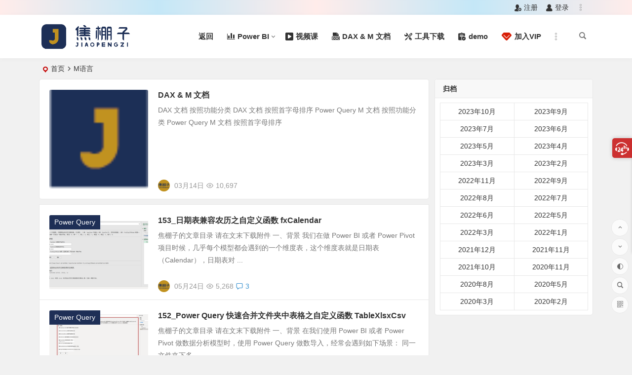

--- FILE ---
content_type: text/html; charset=UTF-8
request_url: https://jiaopengzi.com/tag/m%E8%AF%AD%E8%A8%80/
body_size: 12373
content:
<!DOCTYPE html>
<html lang="zh-CN">
<head>
<meta charset="UTF-8" />
<meta name="viewport" content="width=device-width, initial-scale=1, minimum-scale=1.0, maximum-scale=1.0, user-scalable=no" />
<meta http-equiv="Cache-Control" content="no-transform" />
<meta http-equiv="Cache-Control" content="no-siteapp" />
<title>M语言 | 焦棚子</title>
<meta name="description" content="" />
<meta name="keywords" content="M语言" />
<link rel="shortcut icon" href="https://image.jiaopengzi.com/favicon.ico">
<link rel="apple-touch-icon" sizes="114x114" href="https://image.jiaopengzi.com/favicon.ico" />
<link rel="pingback" href="https://jiaopengzi.com/xmlrpc.php">
<meta name='robots' content='max-image-preview:large' />
<style id='mcv-global-styles-inline-inline-css' type='text/css'>
body{ --wp--style--global--wide-size: 1200px; }
</style>
<link rel='stylesheet' id='classic-theme-styles-css' href='https://jiaopengzi.com/wp-includes/css/classic-themes.min.css?ver=1' type='text/css' media='all' />
<link rel='stylesheet' id='begin-style-css' href='https://jiaopengzi.com/wp-content/themes/begin/style.css?ver=2022/04/15' type='text/css' media='all' />
<link rel='stylesheet' id='be-css' href='https://jiaopengzi.com/wp-content/themes/begin/css/be.css?ver=2022/04/15' type='text/css' media='all' />
<link rel='stylesheet' id='dashicons-css' href='https://jiaopengzi.com/wp-includes/css/dashicons.min.css?ver=6.1.1' type='text/css' media='all' />
<link rel='stylesheet' id='fonts-css' href='https://jiaopengzi.com/wp-content/themes/begin/css/fonts/fonts.css?ver=2022/04/15' type='text/css' media='all' />
<link rel='stylesheet' id='icons-css' href='https://jiaopengzi.com/wp-content/themes/begin/css/icons/icons.css?ver=2022/04/15' type='text/css' media='all' />
<link rel='stylesheet' id='iconfontd-css' href='https://at.alicdn.com/t/c/font_1632246_8dmj8zgwi8u.css?ver=2022/04/15' type='text/css' media='all' />
<link rel='stylesheet' id='wshop-css' href='https://jiaopengzi.com/wp-content/plugins/wechat-shop/assets/css/wshop.css?ver=1.1.0' type='text/css' media='all' />
<link rel='stylesheet' id='xhweb-css' href='https://jiaopengzi.com/wp-content/plugins/wechat-shop/assets/css/xunhuweb-plugins-base.css?ver=1.1.0' type='text/css' media='all' />
<link rel='stylesheet' id='xhweb-wshop-css' href='https://jiaopengzi.com/wp-content/plugins/wechat-shop/assets/css/wechat-shop.css?ver=1.1.0' type='text/css' media='all' />
<link rel='stylesheet' id='wsocial-css' href='https://jiaopengzi.com/wp-content/plugins/wechat-social-login/assets/css/social.css?ver=1.3.0' type='text/css' media='all' />
<script type='text/javascript' id='mcv_localize_script-js-extra'>
/* <![CDATA[ */
var mcv_global = {"islogin":""};
var mcv_uc_general = {"regurl":"","uc_login3":[]};
/* ]]> */
</script>
<script type='text/javascript' src='https://jiaopengzi.com/wp-includes/js/jquery/jquery.min.js?ver=3.6.1' id='jquery-core-js'></script>
<script type='text/javascript' src='https://jiaopengzi.com/wp-includes/js/jquery/jquery-migrate.min.js?ver=3.3.2' id='jquery-migrate-js'></script>
<script type='text/javascript' src='https://jiaopengzi.com/wp-content/themes/begin/js/jquery.lazyload.js?ver=2022/04/15' id='lazyload-js'></script>
<script type='text/javascript' src='https://at.alicdn.com/t/font_2856717_z4suzzx3g4.js?ver=2022/04/15' id='iconsvg-js'></script>
<style type="text/css">.site-title a {color: #1e2f56;}.site-description {color: #c19220;}.menu_c #site-nav .down-menu > .current-menu-item > a, .menu_c #site-nav .down-menu > .current-post-ancestor > a, .menu_c #site-nav .down-menu > li > a:hover, .menu_c #site-nav .down-menu > li.sfHover > a, .main-nav-o .down-menu > li > a:hover, .main-nav-o .down-menu > li.sfHover > a, .main-nav-o .down-menu > .current-menu-item > a, .main-nav-o .down-menu > .current-post-ancestor > a, .but-i, #site-nav .down-menu > .current-menu-item > a:hover:before, .main-nav .down-menu a:hover:before {background: #c19220}.menu-container-o-full {border-top: 1px solid #c19220}#site-nav .down-menu > .current-menu-item > a, #site-nav .down-menu > .current-post-ancestor > a, #site-nav .down-menu > li > a:hover, #site-nav .down-menu > li.sfHover > a, .sf-arrows > li > .sf-with-ul:focus:after,.sf-arrows > li:hover > .sf-with-ul:after,.sf-arrows > .sfHover > .sf-with-ul:after, .nav-more:hover .nav-more-i, #site-nav .down-menu > .current-post-ancestor > .sf-with-ul:after, #site-nav .down-menu > .current-menu-item > .sf-with-ul:after, .nav-search:hover:after, #navigation-toggle:hover {color:#c19220;}.thumbnail .cat, .full-cat, .format-img-cat, .title-l, .cms-news-grid .marked-ico, .cms-news-grid-container .marked-ico, .gw-ico i, .cms-picture-cat-title {background: #1e2f56;} .new-icon .be, .gw-main-b .gw-ico i {color: #1e2f56;}.single-post .entry-header h1, .single-content h3, .single-content h4, .single-content h6, .single-content h2 {border-left: 5px solid #1e2f56;}.header-top {background: linear-gradient(to right, #ffecea, #c4e7f7, #ffecea, #c4e7f7, #ffecea);border-bottom: none;}
@media screen and (min-width: 1025px) {.nav-menu li.menu-item:nth-child(n+8){display: none;}}@media screen and (min-width: 1025px) {.top-menu li.menu-item:nth-child(n+8){display: none;}}.planned {transition: width 4000ms;}</style><link rel="icon" href="https://jiaopengzi.com/wp-content/uploads/2020/02/cropped-logo_1920_1.png" sizes="32x32" />
<link rel="icon" href="https://jiaopengzi.com/wp-content/uploads/2020/02/cropped-logo_1920_1.png" sizes="192x192" />
<link rel="apple-touch-icon" href="https://jiaopengzi.com/wp-content/uploads/2020/02/cropped-logo_1920_1.png" />
<meta name="msapplication-TileImage" content="https://jiaopengzi.com/wp-content/uploads/2020/02/cropped-logo_1920_1.png" />
		<style type="text/css" id="wp-custom-css">
			.consult-tools{display:none;}		</style>
		
</head>
<body class="archive tag tag-m tag-132" ontouchstart="">
	<script>
		if (localStorage.getItem('beNightMode')) {
			document.body.className +=' night';
		}
	</script>
	<div id="page" class="hfeed site">
	<header id="masthead" class="site-header da site-header-s">
	<div id="header-main" class="header-main">
				<nav id="header-top" class="header-top dah">
			<div class="nav-top dah">
	
	<div class="nav-menu-top dah">
		<div class="menu-%e7%99%bb%e5%bd%95-container"><ul id="menu-%e7%99%bb%e5%bd%95" class="top-menu top-menu-more"><li id="menu-item-1109" class="menu-item menu-item-type-post_type menu-item-object-page menu-item-1109"><a href="https://jiaopengzi.com/register"><i class="zm zm-zhuce"></i><span class="font-text">注册</span></a></li>
<li id="menu-item-1110" class="menu-item menu-item-type-post_type menu-item-object-page menu-item-1110"><a href="https://jiaopengzi.com/login"><i class="zm zm-dengluyonghu"></i><span class="font-text">登录</span></a></li>
<li class="nav-more"><span class="nav-more-i"><i class="be be-more"></i></span><ul class="menu-more-li"></ul></li></ul></div>	</div>
</div>
		</nav>
				<div id="menu-container" class="da menu-glass">
			<div id="navigation-top" class="bgt menu_c">
				<span class="nav-search"></span>														<div class="logo-site">
												<p class="site-title site-title-d">
				
			<a href="https://jiaopengzi.com/">
			<img src="https://jiaopengzi.com/wp-content/uploads/2021/10/220-50-1-YJ.png" title="焦棚子" alt="焦棚子" rel="home" />
			<span class="site-name">焦棚子</span>
		</a>
	
			</p>

							</div>

									<div id="site-nav-wrap" class="site-nav-wrap-right">
									<div id="sidr-close">
						<span class="toggle-sidr-close"><i class="be be-cross"></i></span>
												<div class="mobile-login-but bkxy">
									<span class="mobile-login-l"><a href="https://jiaopengzi.com/login" title="Login">登录</a></span>
											</div>
								</div>
					<nav id="site-nav" class="main-nav nav-ace">
									<span id="navigation-toggle" class="bars"><i class="be be-menu"></i></span>
	
		<div class="menu-%e4%b8%bb%e8%8f%9c%e5%8d%95-container"><ul id="menu-%e4%b8%bb%e8%8f%9c%e5%8d%95" class="down-menu nav-menu main-menu-more"><li id="menu-item-642" class="menu-item menu-item-type-custom menu-item-object-custom menu-item-home menu-item-642"><a href="https://jiaopengzi.com">返回</a></li>
<li id="menu-item-69" class="menu-item menu-item-type-taxonomy menu-item-object-category menu-item-has-children menu-item-69"><a target="_blank" rel="noopener" href="https://jiaopengzi.com/power-bi/"><i class="zm zm-tubiao"></i><span class="font-text">Power BI</span></a>
<ul class="sub-menu">
	<li id="menu-item-70" class="menu-item menu-item-type-taxonomy menu-item-object-category menu-item-70"><a target="_blank" rel="noopener" href="https://jiaopengzi.com/power-pivot/"><i class="zm zm-moxing"></i><span class="font-text">Power Pivot</span></a></li>
	<li id="menu-item-71" class="menu-item menu-item-type-taxonomy menu-item-object-category menu-item-71"><a target="_blank" rel="noopener" href="https://jiaopengzi.com/power-query/"><i class="zm zm-biaoge"></i><span class="font-text">Power Query</span></a></li>
</ul>
</li>
<li id="menu-item-2696" class="menu-item menu-item-type-post_type menu-item-object-page menu-item-2696"><a target="_blank" rel="noopener" href="https://jiaopengzi.com/all-course"><i class="zm zm-shipinke"></i><span class="font-text">视频课</span></a></li>
<li id="menu-item-2944" class="menu-item menu-item-type-post_type menu-item-object-page menu-item-2944"><a target="_blank" rel="noopener" href="https://jiaopengzi.com/doc"><i class="zm zm-doc"></i><span class="font-text">DAX &#038; M 文档</span></a></li>
<li id="menu-item-2306" class="menu-item menu-item-type-post_type menu-item-object-page menu-item-2306"><a target="_blank" rel="noopener" href="https://jiaopengzi.com/tools"><i class="zm zm-tool"></i><span class="font-text">工具下载</span></a></li>
<li id="menu-item-2740" class="menu-item menu-item-type-post_type menu-item-object-page menu-item-2740"><a target="_blank" rel="noopener" href="https://jiaopengzi.com/demo-list"><i class="zm zm-chenggonganli"></i><span class="font-text">demo</span></a></li>
<li id="menu-item-1063" class="menu-item menu-item-type-post_type menu-item-object-page menu-item-1063"><a target="_blank" rel="noopener" href="https://jiaopengzi.com/membership-checkout"><svg class="icon" aria-hidden="true"><use xlink:href="#cx-VIP"></use></svg><span class="font-text">加入VIP</span></a></li>
<li class="nav-more"><span class="nav-more-i"><i class="be be-more"></i></span><ul class="menu-more-li"></ul></li></ul></div>
<div id="overlay"></div>
					</nav>
				</div>
																<div class="clear"></div>
			</div>
		</div>
	</div>
	</header>
<div id="search-main" class="da">
	<div class="off-search-a"></div>
	<div class="search-wrap bgt fadeInDown animated">
					<div class="searchbar da">
							<form method="get" id="searchform-so" action="https://jiaopengzi.com/">
					<span class="search-input">
						<input type="text" value="" name="s" id="so" class="bk dah" placeholder="输入关键字" required />
						<button type="submit" id="searchsubmit-so" class="bk da"><i class="be be-search"></i></button>
					</span>
										<div class="clear"></div>
				</form>
						</div>
		
				<div class="searchbar da">
			<script>
			function g(formname) {
				var url = "https://www.baidu.com/baidu";
				if (formname.s[1].checked) {
					formname.ct.value = "2097152";
				} else {
					formname.ct.value = "0";
				}
				formname.action = url;
				return true;
			}
			</script>
			<form name="f1" onsubmit="return g(this)" target="_blank">
				<span class="search-input">
					<input name=word class="swap_value bk dah" placeholder="百度一下" name="q" />
					<input name=tn type=hidden value="bds" />
					<input name=cl type=hidden value="3" />
					<input name=ct type=hidden />
					<input name=si type=hidden value="jiaopengzi.com" />
					<button type="submit" id="searchbaidu" class="search-close bk da"><i class="be be-baidu"></i></button>
					<input name=s class="choose" type=radio />
					<input name=s class="choose" type=radio checked />
				</span>
			</form>
		</div>
		
					<div class="searchbar da">
				<form method="get" id="searchform" action="https://cse.google.com/cse" target="_blank">
					<span class="search-input">
						<input type="text" value="" name="q" id="s" class="bk dah" placeholder="Google" />
						<input type="hidden" name="cx" value="aeb3976fbe581b732" />
						<input type="hidden" name="ie" value="UTF-8" />
						<button type="submit" id="searchsubmit" class="search-close bk da"><i class="cx cx-google"></i></button>
					</span>
				</form>
			</div>
		
		
		
				<div class="clear"></div>

				<nav class="search-nav hz">
			<h4 class="hz">搜索热点</h4>
			<div class="clear"></div>
			<div class="menu-%e4%b8%bb%e8%8f%9c%e5%8d%95-container"><ul id="menu-%e4%b8%bb%e8%8f%9c%e5%8d%95-1" class="search-menu"><li class="menu-item menu-item-type-custom menu-item-object-custom menu-item-home menu-item-642"><a href="https://jiaopengzi.com">返回</a></li>
<li class="menu-item menu-item-type-taxonomy menu-item-object-category menu-item-has-children menu-item-69"><a target="_blank" rel="noopener" href="https://jiaopengzi.com/power-bi/"><i class="zm zm-tubiao"></i><span class="font-text">Power BI</span></a>
<ul class="sub-menu">
	<li class="menu-item menu-item-type-taxonomy menu-item-object-category menu-item-70"><a target="_blank" rel="noopener" href="https://jiaopengzi.com/power-pivot/"><i class="zm zm-moxing"></i><span class="font-text">Power Pivot</span></a></li>
	<li class="menu-item menu-item-type-taxonomy menu-item-object-category menu-item-71"><a target="_blank" rel="noopener" href="https://jiaopengzi.com/power-query/"><i class="zm zm-biaoge"></i><span class="font-text">Power Query</span></a></li>
</ul>
</li>
<li class="menu-item menu-item-type-post_type menu-item-object-page menu-item-2696"><a target="_blank" rel="noopener" href="https://jiaopengzi.com/all-course"><i class="zm zm-shipinke"></i><span class="font-text">视频课</span></a></li>
<li class="menu-item menu-item-type-post_type menu-item-object-page menu-item-2944"><a target="_blank" rel="noopener" href="https://jiaopengzi.com/doc"><i class="zm zm-doc"></i><span class="font-text">DAX &#038; M 文档</span></a></li>
<li class="menu-item menu-item-type-post_type menu-item-object-page menu-item-2306"><a target="_blank" rel="noopener" href="https://jiaopengzi.com/tools"><i class="zm zm-tool"></i><span class="font-text">工具下载</span></a></li>
<li class="menu-item menu-item-type-post_type menu-item-object-page menu-item-2740"><a target="_blank" rel="noopener" href="https://jiaopengzi.com/demo-list"><i class="zm zm-chenggonganli"></i><span class="font-text">demo</span></a></li>
<li class="menu-item menu-item-type-post_type menu-item-object-page menu-item-1063"><a target="_blank" rel="noopener" href="https://jiaopengzi.com/membership-checkout"><svg class="icon" aria-hidden="true"><use xlink:href="#cx-VIP"></use></svg><span class="font-text">加入VIP</span></a></li>
</ul></div>		</nav>
				<div class="clear"></div>
	</div>
	<div class="off-search-b">
		<div class="clear"></div>
	</div>
	<div class="off-search dah fadeInDown animated"></div>
</div>	<nav class="bread">
		<div class="be-bread">
			<div class="breadcrumb"><span class="seat"></span><span class="home-text"><a href="https://jiaopengzi.com/" rel="bookmark">首页</a></span><span class="home-text"><i class="be be-arrowright"></i></span><span class="current">M语言</span></div>		</div>
	</nav>
		
				
		
	
	
	




	
	<div id="content" class="site-content site-roll">
		
<section id="primary" class="content-area">
	<main id="main" class="site-main domargin" role="main">
							
					<article id="post-2939" data-aos=zoom-in class="ms bk doclose scl post-2939 page type-page status-publish has-post-thumbnail hentry tag-dax tag-m srsc post">
	
					<figure class="thumbnail">
				<span class="load"><a class="sc" rel="external nofollow" href="https://jiaopengzi.com/doc"><img src="https://jiaopengzi.com/wp-content/themes/begin/prune.php?src=https://jiaopengzi.com/wp-content/themes/begin/img/loading.png&w=280&h=210&a=&zc=1" data-original="https://jiaopengzi.com/wp-content/uploads/2020/02/logo_50_1.png" alt="DAX &#038; M 文档" width="280" height="210" ></a></span>				<span class="cat"></span>
			</figure>
		
		<header class="entry-header entry-header-c">
					<h2 class="entry-title"><a href="https://jiaopengzi.com/doc" rel="bookmark">DAX &#038; M 文档</a></h2>			</header><!-- .entry-header -->

	<div class="entry-content">
					<div class="archive-content">
				DAX 文档 按照功能分类 DAX 文档 按照首字母排序 Power Query M 文档 按照功能分类 Power Query M 文档 按照首字母排序 &nbsp;			</div>
			<div class="clear"></div>
			<span class="title-l"></span>
										<span class="entry-meta lbm lvr">
					<span class="meta-author"><a href="https://jiaopengzi.com/author/1/" rel="external nofollow">
	<span class="meta-author">
		<span class="meta-author-avatar load" title="焦棚子">
							<img alt='焦棚子' src='https://jiaopengzi.com/wp-content/uploads/2022/01/焦棚子_avatar-64x64.png' class='avatar avatar-64 photo' height='64' width='64' />					</span>
	</span>
</a>
</span><span class="date">03月14日</span><span class="views"><i class="be be-eye ri"></i>10,697</span><span class="comment"><span><span class="screen-reader-text">DAX &#038; M 文档</span>已关闭评论</span></span>				</span>
			
				<div class="clear"></div>
	</div><!-- .entry-content -->

							<span class="entry-more more-roll ease"><a href="https://jiaopengzi.com/doc" rel="external nofollow">阅读全文</a></span>		</article><!-- #post -->


			
					<article id="post-2635" data-aos=zoom-in class="ms bk doclose scl post-2635 post type-post status-publish format-standard has-post-thumbnail hentry category-power-query tag-38 tag-m tag-186 srsc">
	
					<figure class="thumbnail">
				<span class="load"><a class="sc" rel="external nofollow" href="https://jiaopengzi.com/2635.html"><img src="https://jiaopengzi.com/wp-content/themes/begin/prune.php?src=https://jiaopengzi.com/wp-content/themes/begin/img/loading.png&w=280&h=210&a=&zc=1" data-original="https://jiaopengzi.com/wp-content/themes/begin/prune.php?src=https://image.jiaopengzi.com/wp-content/uploads/2022/05/153-1-w280.png&w=280&h=210&a=&zc=1" alt="153_日期表兼容农历之自定义函数 fxCalendar" width="280" height="210" /></a></span>				<span class="cat"><a href="https://jiaopengzi.com/power-query/">Power Query</a></span>
			</figure>
		
		<header class="entry-header entry-header-c">
					<h2 class="entry-title"><a href="https://jiaopengzi.com/2635.html" rel="bookmark">153_日期表兼容农历之自定义函数 fxCalendar</a></h2>			</header><!-- .entry-header -->

	<div class="entry-content">
					<div class="archive-content">
				焦棚子的文章目录 请在文末下载附件 一、背景 我们在做 Power BI 或者 Power Pivot 项目时候，几乎每个模型都会遇到的一个维度表，这个维度表就是日期表（Calendar），日期表对 ...			</div>
			<div class="clear"></div>
			<span class="title-l"></span>
										<span class="entry-meta lbm lvr">
					<span class="meta-author"><a href="https://jiaopengzi.com/author/1/" rel="external nofollow">
	<span class="meta-author">
		<span class="meta-author-avatar load" title="焦棚子">
							<img alt='焦棚子' src='https://jiaopengzi.com/wp-content/uploads/2022/01/焦棚子_avatar-64x64.png' class='avatar avatar-64 photo' height='64' width='64' />					</span>
	</span>
</a>
</span><span class="date">05月24日</span><span class="views"><i class="be be-eye ri"></i>5,268</span><span class="comment"><a href="https://jiaopengzi.com/2635.html#comments"><i class="be be-speechbubble ri"></i>3</a></span>				</span>
			
				<div class="clear"></div>
	</div><!-- .entry-content -->

							<span class="entry-more more-roll ease"><a href="https://jiaopengzi.com/2635.html" rel="external nofollow">阅读全文</a></span>		</article><!-- #post -->


			
					<article id="post-2602" data-aos=zoom-in class="ms bk doclose scl post-2602 post type-post status-publish format-standard has-post-thumbnail hentry category-power-query tag-m tag-189 srsc">
	
					<figure class="thumbnail">
				<span class="load"><a class="sc" rel="external nofollow" href="https://jiaopengzi.com/2602.html"><img src="https://jiaopengzi.com/wp-content/themes/begin/prune.php?src=https://jiaopengzi.com/wp-content/themes/begin/img/loading.png&w=280&h=210&a=&zc=1" data-original="https://jiaopengzi.com/wp-content/themes/begin/prune.php?src=https://image.jiaopengzi.com/wp-content/uploads/2022/05/152-1_w280.png&w=280&h=210&a=&zc=1" alt="152_Power Query 快速合并文件夹中表格之自定义函数 TableXlsxCsv" width="280" height="210" /></a></span>				<span class="cat"><a href="https://jiaopengzi.com/power-query/">Power Query</a></span>
			</figure>
		
		<header class="entry-header entry-header-c">
					<h2 class="entry-title"><a href="https://jiaopengzi.com/2602.html" rel="bookmark">152_Power Query 快速合并文件夹中表格之自定义函数 TableXlsxCsv</a></h2>			</header><!-- .entry-header -->

	<div class="entry-content">
					<div class="archive-content">
				焦棚子的文章目录 请在文末下载附件 一、背景 在我们使用 Power BI 或者 Power Pivot 做数据分析模型时，使用 Power Query 做数导入，经常会遇到如下场景： 同一文件夹下多...			</div>
			<div class="clear"></div>
			<span class="title-l"></span>
										<span class="entry-meta lbm lvr">
					<span class="meta-author"><a href="https://jiaopengzi.com/author/1/" rel="external nofollow">
	<span class="meta-author">
		<span class="meta-author-avatar load" title="焦棚子">
							<img alt='焦棚子' src='https://jiaopengzi.com/wp-content/uploads/2022/01/焦棚子_avatar-64x64.png' class='avatar avatar-64 photo' height='64' width='64' />					</span>
	</span>
</a>
</span><span class="date">05月17日</span><span class="views"><i class="be be-eye ri"></i>4,325</span><span class="comment"><a href="https://jiaopengzi.com/2602.html#respond"><span class="no-comment"><i class="be be-speechbubble ri"></i>评论</span></a></span>				</span>
			
				<div class="clear"></div>
	</div><!-- .entry-content -->

							<span class="entry-more more-roll ease"><a href="https://jiaopengzi.com/2602.html" rel="external nofollow">阅读全文</a></span>		</article><!-- #post -->


			
					<article id="post-996" data-aos=zoom-in class="ms bk doclose scl post-996 post type-post status-publish format-standard has-post-thumbnail hentry category-power-bi category-power-pivot category-power-query tag-dax tag-m srsc">
	
					<figure class="thumbnail">
				<span class="load"><a class="sc" rel="external nofollow" href="https://jiaopengzi.com/996.html"><img src="https://jiaopengzi.com/wp-content/themes/begin/prune.php?src=https://jiaopengzi.com/wp-content/themes/begin/img/loading.png&w=280&h=210&a=&zc=1" data-original="https://jiaopengzi.com/wp-content/themes/begin/prune.php?src=https://image.jiaopengzi.com/wp-content/uploads/2020/11/143_1_w280.png&w=280&h=210&a=&zc=1" alt="143_Power BI&Power Pivot月度、季度、半年度、全年同维度展示" width="280" height="210" /></a></span>				<span class="cat"><a href="https://jiaopengzi.com/power-bi/">Power BI</a></span>
			</figure>
		
		<header class="entry-header entry-header-c">
					<h2 class="entry-title"><a href="https://jiaopengzi.com/996.html" rel="bookmark">143_Power BI&#038;Power Pivot月度、季度、半年度、全年同维度展示</a></h2>			</header><!-- .entry-header -->

	<div class="entry-content">
					<div class="archive-content">
				焦棚子的文章目录 请在文末下载附件 一、背景 最近在做下一年度的预算，做出来需要月度、季度、半年度、全年都展示出来，在做测算的是时候，默认的透视表已经无法满足需求。于是自定义一个满足需求的格式，效果如...			</div>
			<div class="clear"></div>
			<span class="title-l"></span>
										<span class="entry-meta lbm lvr">
					<span class="meta-author"><a href="https://jiaopengzi.com/author/1/" rel="external nofollow">
	<span class="meta-author">
		<span class="meta-author-avatar load" title="焦棚子">
							<img alt='焦棚子' src='https://jiaopengzi.com/wp-content/uploads/2022/01/焦棚子_avatar-64x64.png' class='avatar avatar-64 photo' height='64' width='64' />					</span>
	</span>
</a>
</span><span class="date">11月22日</span><span class="views"><i class="be be-eye ri"></i>8,600</span><span class="comment"><a href="https://jiaopengzi.com/996.html#respond"><span class="no-comment"><i class="be be-speechbubble ri"></i>评论</span></a></span>				</span>
			
				<div class="clear"></div>
	</div><!-- .entry-content -->

							<span class="entry-more more-roll ease"><a href="https://jiaopengzi.com/996.html" rel="external nofollow">阅读全文</a></span>		</article><!-- #post -->


			
		
		
	</main><!-- .site-main -->

	<div class="pagenav-clear"><div class="turn turn-normal"><div class="clear"></div></div></div>

</section><!-- .content-area -->

<div id="sidebar" class="widget-area all-sidebar">

	
	
			<aside id="archives-2" class="widget widget_archive ms bk" data-aos="zoom-in"><h3 class="widget-title bkx da">归档</h3>
			<ul>
					<li><a href='https://jiaopengzi.com/date/2023/10/'>2023年10月</a></li>
	<li><a href='https://jiaopengzi.com/date/2023/09/'>2023年9月</a></li>
	<li><a href='https://jiaopengzi.com/date/2023/07/'>2023年7月</a></li>
	<li><a href='https://jiaopengzi.com/date/2023/06/'>2023年6月</a></li>
	<li><a href='https://jiaopengzi.com/date/2023/05/'>2023年5月</a></li>
	<li><a href='https://jiaopengzi.com/date/2023/04/'>2023年4月</a></li>
	<li><a href='https://jiaopengzi.com/date/2023/03/'>2023年3月</a></li>
	<li><a href='https://jiaopengzi.com/date/2023/02/'>2023年2月</a></li>
	<li><a href='https://jiaopengzi.com/date/2022/11/'>2022年11月</a></li>
	<li><a href='https://jiaopengzi.com/date/2022/09/'>2022年9月</a></li>
	<li><a href='https://jiaopengzi.com/date/2022/08/'>2022年8月</a></li>
	<li><a href='https://jiaopengzi.com/date/2022/07/'>2022年7月</a></li>
	<li><a href='https://jiaopengzi.com/date/2022/06/'>2022年6月</a></li>
	<li><a href='https://jiaopengzi.com/date/2022/05/'>2022年5月</a></li>
	<li><a href='https://jiaopengzi.com/date/2022/03/'>2022年3月</a></li>
	<li><a href='https://jiaopengzi.com/date/2022/01/'>2022年1月</a></li>
	<li><a href='https://jiaopengzi.com/date/2021/12/'>2021年12月</a></li>
	<li><a href='https://jiaopengzi.com/date/2021/11/'>2021年11月</a></li>
	<li><a href='https://jiaopengzi.com/date/2021/10/'>2021年10月</a></li>
	<li><a href='https://jiaopengzi.com/date/2020/11/'>2020年11月</a></li>
	<li><a href='https://jiaopengzi.com/date/2020/08/'>2020年8月</a></li>
	<li><a href='https://jiaopengzi.com/date/2020/05/'>2020年5月</a></li>
	<li><a href='https://jiaopengzi.com/date/2020/03/'>2020年3月</a></li>
	<li><a href='https://jiaopengzi.com/date/2020/02/'>2020年2月</a></li>
			</ul>

			<div class="clear"></div></aside>	</div>

<div class="clear"></div>	</div>
	<div class="clear"></div>
					<div id="footer-widget-box" class="footer-site-widget">
			<div class="footer-widget bgt">
			<aside id="nav_menu-3" class="widget widget_nav_menu" data-aos="zoom-in"><h3 class="widget-title bkx da"><span class="s-icon"></span>推荐阅读</h3><div class="menu-%e4%b8%bb%e8%8f%9c%e5%8d%95-container"><ul id="menu-%e4%b8%bb%e8%8f%9c%e5%8d%95-2" class="menu"><li class="menu-item menu-item-type-custom menu-item-object-custom menu-item-home menu-item-642"><a href="https://jiaopengzi.com">返回</a></li>
<li class="menu-item menu-item-type-taxonomy menu-item-object-category menu-item-has-children menu-item-69"><a target="_blank" rel="noopener" href="https://jiaopengzi.com/power-bi/"><i class="zm zm-tubiao"></i><span class="font-text">Power BI</span></a>
<ul class="sub-menu">
	<li class="menu-item menu-item-type-taxonomy menu-item-object-category menu-item-70"><a target="_blank" rel="noopener" href="https://jiaopengzi.com/power-pivot/"><i class="zm zm-moxing"></i><span class="font-text">Power Pivot</span></a></li>
	<li class="menu-item menu-item-type-taxonomy menu-item-object-category menu-item-71"><a target="_blank" rel="noopener" href="https://jiaopengzi.com/power-query/"><i class="zm zm-biaoge"></i><span class="font-text">Power Query</span></a></li>
</ul>
</li>
<li class="menu-item menu-item-type-post_type menu-item-object-page menu-item-2696"><a target="_blank" rel="noopener" href="https://jiaopengzi.com/all-course"><i class="zm zm-shipinke"></i><span class="font-text">视频课</span></a></li>
<li class="menu-item menu-item-type-post_type menu-item-object-page menu-item-2944"><a target="_blank" rel="noopener" href="https://jiaopengzi.com/doc"><i class="zm zm-doc"></i><span class="font-text">DAX &#038; M 文档</span></a></li>
<li class="menu-item menu-item-type-post_type menu-item-object-page menu-item-2306"><a target="_blank" rel="noopener" href="https://jiaopengzi.com/tools"><i class="zm zm-tool"></i><span class="font-text">工具下载</span></a></li>
<li class="menu-item menu-item-type-post_type menu-item-object-page menu-item-2740"><a target="_blank" rel="noopener" href="https://jiaopengzi.com/demo-list"><i class="zm zm-chenggonganli"></i><span class="font-text">demo</span></a></li>
<li class="menu-item menu-item-type-post_type menu-item-object-page menu-item-1063"><a target="_blank" rel="noopener" href="https://jiaopengzi.com/membership-checkout"><svg class="icon" aria-hidden="true"><use xlink:href="#cx-VIP"></use></svg><span class="font-text">加入VIP</span></a></li>
</ul></div><div class="clear"></div></aside><aside id="php_text-2" class="widget php_text" data-aos="zoom-in"><div class="textwidget widget-text"><ul class="about-me-img clearfix">
	<li>
		<img src="https://jiaopengzi.com/wp-content/uploads/2020/03/weixin.png" alt="焦棚子" alt="我的微信">
		<p>我的微信</p>
	</li>
 
	<li>
		<img src="https://jiaopengzi.com/wp-content/uploads/2021/11/weixingongzhonghao.png" alt="焦棚子" alt="微信公众号">
		<p>微信公众号</p>
	</li>
 
	<li>
		<a href="https://wpa.qq.com/msgrd?v=3&uin=1618582&site=qq&menu=yes" target="_blank">
		<img src="https://jiaopengzi.com/wp-content/uploads/2021/12/qq1618582.png" alt="焦棚子" alt="QQ:1618582">
		<p>QQ:1618582</p>
		</a>
	</li>
</ul>
 
<style type="text/css">
.about-me-img li {
	float: left;
	padding: 5px;
	width: 33.333333333333333333% !important;
}
.about-me-img p {
	text-align: center;
}
</style></div><div class="clear"></div></aside><aside id="php_text-3" class="widget php_text" data-aos="zoom-in"><h3 class="widget-title bkx da"><span class="s-icon"></span><span class="title-i"><span></span><span></span><span></span><span></span></span>本站简介</h3><div class="textwidget widget-text">我们主要玩：Power BI、Power Pivot、Power Query、Power BI Report Server及DAX等相关数据分析的内容。</div><div class="clear"></div></aside>			<div class="clear"></div>
		</div>
		</div>
		<footer id="colophon" class="site-footer bgt" role="contentinfo">
		<div class="site-info">
			<div class="site-copyright">
				Copyright ©  焦棚子  版权所有			</div>
			<div class="add-info">
				<!-- Global site tag (gtag.js) - Google Analytics -->
<script async src="https://www.googletagmanager.com/gtag/js?id=G-RVHJ5XT98W"></script>
<script>
  window.dataLayer = window.dataLayer || [];
  function gtag(){window.dataLayer.push(arguments);}
  gtag('js', new Date());
  gtag('config', 'G-RVHJ5XT98W');
</script>

<script>
var _hmt = _hmt || [];
(function() {
  var hm = document.createElement("script");
  hm.src = "https://hm.baidu.com/hm.js?e5d3d5e35956991cf1f880f728464707";
  var s = document.getElementsByTagName("script")[0]; 
  s.parentNode.insertBefore(hm, s);
})();
</script>				<div class="clear"></div>
									<span class="wb-info">
						<a href="http://www.beian.gov.cn/portal/recordQuery" rel="external nofollow" target="_blank"><img src="https://jiaopengzi.com/wp-content/uploads/2020/02/beian.png">川公网安备 51019002002570号</a>
					</span>
													<span class="yb-info">
						<a href="http://beian.miit.gov.cn" rel="external nofollow" target="_blank">蜀ICP备20003928号-1</a>
					</span>
							</div>

				</div>
			</footer>
		<ul id="scroll" class="bgt fds">
	<li class="toc-scroll toc-no"><a class="toc-button fo ms"><i class="be be-sort"></i></a><div class="toc-prompt"><div class="toc-arrow">目录<i class="be be-playarrow"></i></div></div></li>
		<li><a class="scroll-h ms fo"><i class="be be-arrowup"></i></a></li>		<li><a class="scroll-b ms fo"><i class="be be-arrowdown"></i></a></li>			<ul class="night-day bgt">
			<li><span class="night-main"><a class="m-night fo ms"><span class="m-moon"><span></span></span></a></span></li>
			<li><a class="m-day fo ms"><i class="be be-loader"></i></a></li>
		</ul>
		<li><a class="scroll-search ms fo"><i class="be be-search"></i></a></li>					<li class="qrshow">
			<a class="qrurl ms fo"><i class="be be-qr-code"></i></a>
			<span class="qrurl-box yy bk fd">
				<img id="qrious">
				<span class="logo-qr"><img src="https://jiaopengzi.com/wp-content/uploads/2023/02/logo2302.png" alt="焦棚子" /></span>				<p>本页二维码</p>
				<span class="arrow-right"></span>
			</span>
		</li>
	</ul>
			<div class="contactus contactus-p">
	<div class="usbtn dah"></div>
	<div class="usmain-box">
		<div class="usmain">
						<div class="usbox usweixin">
				<img title="微信咨询" alt="微信" src="https://jiaopengzi.com/wp-content/uploads/2020/03/weixin.png"/>
				<p><i class="be be-weixin"></i>微信二维码</p>
			</div>
			
						<div class="usbox usqq">
				<p><a href="https://wpa.qq.com/msgrd?v=3&uin=1618582&site=qq&menu=yes" title="QQ咨询" target="_blank" rel="external nofollow" ><i class="be be-qq"></i>点击QQ联系</a></p>
			</div>
			
			
					</div>
		<div class="clear"></div>
	</div>
</div>
	</div>
<script type='text/javascript' id='superfish-js-after'>var fallwidth = {fall_width: 190}</script>
<script>document.body.oncopy=function(){alert("复制成功！转载请务必保留原文链接，申明来源，谢谢合作！");}</script><script type='text/javascript' id='favorite-js-before'>
var keep = {"ajaxurl":"https:\/\/jiaopengzi.com\/wp-admin\/admin-ajax.php","nonce":"904cc536e3","errorMessage":"\u51fa\u9519\u4e86"}; 
</script>
<script type='text/javascript' src='https://jiaopengzi.com/wp-content/themes/begin/js/favorite-script.js?ver=2022/04/15' id='favorite-js'></script>
<script type='text/javascript' src='https://jiaopengzi.com/wp-content/themes/begin/js/superfish.js?ver=2022/04/15' id='superfish-js'></script>
<script type='text/javascript' src='https://jiaopengzi.com/wp-content/themes/begin/js/begin-script.js?ver=2022/04/15' id='be_script-js'></script>
<script type='text/javascript' id='be_script-js-after'>
var host = {"site":"https:\/\/jiaopengzi.com"}; var plt =  {"time":"30"}; 
var copiedurl = {"copied":"\u5df2\u590d\u5236"}; var copiedlink = {"copylink":"\u590d\u5236\u94fe\u63a5"}; 
</script>
<script type='text/javascript' src='https://jiaopengzi.com/wp-content/themes/begin/js/ajax-content.js?ver=2022/04/15' id='ajax-content-js'></script>
<script type='text/javascript' id='ajax-content-js-after'>
var ajax_content = {"ajax_url":"https:\/\/jiaopengzi.com\/wp-admin\/admin-ajax.php"}; 
</script>
<script type='text/javascript' src='https://jiaopengzi.com/wp-content/themes/begin/js/qrious.js?ver=2022/04/15' id='qrious-js-js'></script>
<script type='text/javascript' id='qrious-js-js-after'>
var ajaxqrurl = {"qrurl":"1"}; 
</script>
<script type='text/javascript' src='https://jiaopengzi.com/wp-content/themes/begin/js/owl.js?ver=2022/04/15' id='owl-js'></script>
<script type='text/javascript' id='owl-js-after'>
var Timeout = {"owl_time":"4000"}; var gridcarousel = {"grid_carousel_f":"4"}; var flexiselitems = {"flexisel_f":"5"}; 
</script>
<script type='text/javascript' src='https://jiaopengzi.com/wp-content/themes/begin/js/sticky.js?ver=2022/04/15' id='sticky-js'></script>
<script type='text/javascript' src='https://jiaopengzi.com/wp-content/themes/begin/js/ias.js?ver=2022/04/15' id='ias-js'></script>
<script type='text/javascript' src='https://jiaopengzi.com/wp-content/themes/begin/js/nice-select.js?ver=2022/04/15' id='nice-select-js'></script>
<script type='text/javascript' src='https://jiaopengzi.com/wp-content/themes/begin/js/infinite-post.js?ver=2022/04/15' id='infinite-post-js'></script>
<script type='text/javascript' id='infinite-post-js-after'>
var Ajaxpost = {"pages_n":"3"}; 
</script>
<script type='text/javascript' src='https://jiaopengzi.com/wp-content/themes/begin/js/letter.js?ver=2022/04/15' id='letter-js'></script>
<script type='text/javascript' src='https://jiaopengzi.com/wp-content/themes/begin/js/begin-tab.js?ver=2022/04/15' id='ajax_tab-js'></script>
<script type='text/javascript' id='ajax_tab-js-after'>
var ajax_tab = {"ajax_url":"https:\/\/jiaopengzi.com\/wp-admin\/admin-ajax.php"}; 
</script>
<script type='text/javascript' src='https://jiaopengzi.com/wp-content/themes/begin/js/fancybox.js?ver=2022/04/15' id='fancybox-js'></script>
<script type='text/javascript' id='wshop-js-extra'>
/* <![CDATA[ */
var wshop_jsapi_params = {"ajax_url":"https:\/\/jiaopengzi.com\/wp-admin\/admin-ajax.php","ajax_url_pay":"https:\/\/jiaopengzi.com\/wp-admin\/admin-ajax.php?action=wshop_checkout_v2&tab=pay&wshop_checkout_v2=aafe1e69a1&notice_str=1176984515&hash=daac141ba5d085f9ed1d5aa8de1bfa82","wp_login_url":"https:\/\/jiaopengzi.com\/login?redirect_to=%23location%23","payment_methods":[{"id":"wpopen_alipay","title":"\u652f\u4ed8\u5b9d","icon":"https:\/\/jiaopengzi.com\/wp-content\/plugins\/wechat-shop\/assets\/image\/alipay.png"},{"id":"wpopen_wechat","title":"\u5fae\u4fe1\u652f\u4ed8","icon":"https:\/\/jiaopengzi.com\/wp-content\/plugins\/wechat-shop\/assets\/image\/wechat.png"}],"msg_no_payment_method":"\u672a\u627e\u5230\u652f\u4ed8\u7f51\u5173\uff01","msg_err_500":"\u7cfb\u7edf\u9519\u8bef\uff0c\u8bf7\u7a0d\u5019\u91cd\u8bd5\uff01","msg_processing":"\u5904\u7406\u4e2d...","msg_add_to_cart_successfully":"\u4fdd\u5b58\u6210\u529f!","js_on_error":"alert"};
/* ]]> */
</script>
<script type='text/javascript' src='https://jiaopengzi.com/wp-content/plugins/wechat-shop/assets/js/wshop.js?ver=1.1.0' id='wshop-js'></script>
<script type='text/javascript' src='https://jiaopengzi.com/wp-content/plugins/wechat-shop/assets/jquery-blockui/jquery.blockUI.min.js?ver=2.70' id='jquery-blockui-js'></script>
<script type='text/javascript' src='https://jiaopengzi.com/wp-content/plugins/wechat-shop/assets/js/xunhu-plugins-custom.js?ver=1.1.0' id='xhweb-plugins-custom.js-js'></script>
<div class="wshop-pay-button" id="wshop-modal-membership" style="display:none;">
    	<div class="cover"></div>
        <div class="xh-buy-vip">
         	<a href="javascript:void(0);" class="vip-close" ><img src="https://jiaopengzi.com/wp-content/plugins/wechat-shop/assets/image/v2.ui2.close2.png" alt="close"></a>
            <div class="topbar">
            	<b>会员购买</b> 
            	<span class="xh-pull-right">你还没有登录，请先<a href="https://jiaopengzi.com/login?redirect_to=https%3A%2F%2Fjiaopengzi.com%2Ftag%2Fm%25E8%25AF%25AD%25E8%25A8%2580%2F" >登录</a></span>   	   
            </div>
            <div class="xh-form clearfix"> 
	<label>请选择会员类型</label>
     	<ul class="xh-vip clearfix">
     		     		         <li>
         		         <a href="javascript:void(0);" class="wshop-membership-bbeebd6469ca375ecdccada8253ec6400 active" data-id="49">
             		                      		           <span class="price">&yen;999</span> 
             		           <span class="title">JVIP</span>
             		                  		         </a> 
     		         </li>
     		              		         <li>
         		         <a href="javascript:void(0);" class="wshop-membership-bbeebd6469ca375ecdccada8253ec6400 " data-id="615">
             		                      		           <span class="price">&yen;365</span> 
             		           <span class="title">SVIP</span>
             		                  		         </a> 
     		         </li>
     		              		
     	</ul>
     	<script type="text/javascript">
			(function($){
				$('.wshop-membership-bbeebd6469ca375ecdccada8253ec6400').click(function(){
					$('.wshop-membership-bbeebd6469ca375ecdccada8253ec6400.active').removeClass('active');
					$(this).addClass('active');

					$(document).trigger('wshop_bbeebd6469ca375ecdccada8253ec6400_on_amount_change');
				});

				$(document).bind('wshop_form_bbeebd6469ca375ecdccada8253ec6400_submit',function(e,data){
					data.post_id = $('.wshop-membership-bbeebd6469ca375ecdccada8253ec6400.active').attr('data-id');
				});
			})(jQuery);
     	</script>
        <div class="block20"></div>  
                        
        <div class="paymentbar clearfix">
            <a href="#section-payment-bbeebd6469ca375ecdccada8253ec6400" class="wshop-sections-bbeebd6469ca375ecdccada8253ec6400 active" data-id="pay">在线支付</a>
            <a href="#section-code-bbeebd6469ca375ecdccada8253ec6400" class="wshop-sections-bbeebd6469ca375ecdccada8253ec6400" data-id="code">激活码</a>
        </div>
        <div class="box" id="section-payment-bbeebd6469ca375ecdccada8253ec6400">
        	
        	<p class="clearfix paylist">
        		<label><input type="radio" checked name="payment_method-bbeebd6469ca375ecdccada8253ec6400" value="wpopen_alipay" class="payment-method-bbeebd6469ca375ecdccada8253ec6400"/><img src="https://jiaopengzi.com/wp-content/plugins/wechat-shop/assets/image/alipay-l.png" style="vertical-align:middle;" alt="支付宝"></label><label><input type="radio"  name="payment_method-bbeebd6469ca375ecdccada8253ec6400" value="wpopen_wechat" class="payment-method-bbeebd6469ca375ecdccada8253ec6400"/><img src="https://jiaopengzi.com/wp-content/plugins/wechat-shop/assets/image/wechat-l.png" style="vertical-align:middle;" alt="微信支付"></label>                <script type="text/javascript">
                	(function($){
                		$(document).bind('wshop_form_bbeebd6469ca375ecdccada8253ec6400_submit',function(e,data){
    						data.payment_method = $('.payment-method-bbeebd6469ca375ecdccada8253ec6400:checked').val();
                    	});
                	})(jQuery);
                </script>
            </p>
        </div>
        
        <div class="box" style="display: none;" id="section-code-bbeebd6469ca375ecdccada8253ec6400">
            
            <div class="xh-form-group">
            	<label>输入激活码:</label>
                <input type="text" class="form-control" id="wshop-code-bbeebd6469ca375ecdccada8253ec6400" value="" />
            </div>
            <script type="text/javascript">
            	(function($){
            		$(document).bind('wshop_form_bbeebd6469ca375ecdccada8253ec6400_submit',function(e,data){
    					data.code = $.trim($('#wshop-code-bbeebd6469ca375ecdccada8253ec6400').val());
                	});
            	})(jQuery);
            </script>
        </div>  	
		<script type="text/javascript">
			(function($){
				$('.wshop-sections-bbeebd6469ca375ecdccada8253ec6400').click(function(event){
					$($('.wshop-sections-bbeebd6469ca375ecdccada8253ec6400.active').removeClass('active').attr('href')).hide();;
					$($(this).addClass('active').attr('href')).show();
					event.preventDefault();
					return false;
				});

				$(document).bind('wshop_form_bbeebd6469ca375ecdccada8253ec6400_submit',function(e,data){
					data.scope = $('.wshop-sections-bbeebd6469ca375ecdccada8253ec6400.active').attr('data-id');
            	});
			})(jQuery);
		</script>
          
        <div class="block20"></div>
        
        <div class="xh-form-group">
        	    <a href="https://jiaopengzi.com/login?redirect_to=https%3A%2F%2Fjiaopengzi.com%2Ftag%2Fm%25E8%25AF%25AD%25E8%25A8%2580%2F" class="xunhu-btn xunhu-btn-green xunhu-btn-block xunhu-btn-lg xh-btn xh-btn-danger xh-btn-block xh-btn-membership" style="">请登录后，进行支付</a>
    <script type="text/javascript">
	jQuery(function($){
		window.wshop_view_bbeebd6469ca375ecdccada8253ec6400={
			total_amount:0,
			extra_amount:[],
			
			symbol:'&yen;',	

			init:function(){
				
				$(document).bind('wshop_bbeebd6469ca375ecdccada8253ec6400_on_amount_change',function(e){
					var view =window.wshop_view_bbeebd6469ca375ecdccada8253ec6400;
					$(document).trigger('wshop_bbeebd6469ca375ecdccada8253ec6400_display_amount',view);
	    		});
	    		
				$(document).bind('wshop_bbeebd6469ca375ecdccada8253ec6400_display_amount',function(e,view){
					
					view.total_amount=0;
					$(document).trigger('wshop_bbeebd6469ca375ecdccada8253ec6400_init_amount_before',view);
					var extra_amount_pre =view.extra_amount;
					
					view.extra_amount=[];
					$(document).trigger('wshop_bbeebd6469ca375ecdccada8253ec6400_init_amount',view);
					
					var extra_amount=0;
					for(var i=0;i<view.extra_amount.length;i++){
						var amount0 =view.extra_amount[i];
						extra_amount+=amount0.amount;
					}

					view.total_amount = view.total_amount+extra_amount;

					for(var i=0;i<extra_amount_pre.length;i++){
						view.extra_amount.push(extra_amount_pre[i]);
					}
					
					$(document).trigger('wshop_bbeebd6469ca375ecdccada8253ec6400_init_amount_after',view);
					
					$(document).trigger('wshop_bbeebd6469ca375ecdccada8253ec6400_show_amount',view);
	    		});
			}
		}
		window.wshop_view_bbeebd6469ca375ecdccada8253ec6400.init();
		$(document).trigger('wshop_bbeebd6469ca375ecdccada8253ec6400_on_amount_change');
	});
</script>        </div>
</div>        </div>
    </div>
    
    <script type="text/javascript">
    	(function($){
    		$('.wshop-pay-button .xh-buy-vip .vip-close,#wshop-modal-membership .cover').click(function(){
    			$('#wshop-modal-membership').hide();
    		});
    		if(!window.__modal_membership_resize){
    			window.__modal_membership_resize=function(){
    				var $ul =$('#wshop-modal-membership .xh-buy-vip');
    				var width = window.innerWidth,height = window.innerHeight;
    				if (typeof width != 'number') { 
    				    if (document.compatMode == 'CSS1Compat') {
    				        width = document.documentElement.clientWidth;
    				        height = document.documentElement.clientHeight;
    				    } else {
    				        width = document.body.clientWidth;
    				        height = document.body.clientHeight; 
    				    }
    				}
    				$ul.css({
						top:((height - $ul.height()) / 2) + "px",
						left:((width - $ul.width()) / 2) + "px"
					});
    			};
    		}
    		$(window).resize(function(){
    			window.__modal_membership_resize();
    		});
    	})(jQuery);
    </script><div class="wshop-pay-button" id="wshop-modal-payment-gateways"  style="display:none;">
	<div class="cover"></div>
	<div class="xh-button-box">
		<div class="close"></div>
		<div class="loading"></div>
		<div class="xh-item" data-id="wpopen_alipay" style=""><i style="background: url(https://jiaopengzi.com/wp-content/plugins/wechat-shop/assets/image/alipay.png) center no-repeat;"></i><span>支付宝</span></div><div class="xh-item" data-id="wpopen_wechat" style="border-bottom:0;"><i style="background: url(https://jiaopengzi.com/wp-content/plugins/wechat-shop/assets/image/wechat.png) center no-repeat;"></i><span>微信支付</span></div>	</div>
</div>

<div class="wshop-pay-button" id="wshop-modal-payment-gateways-1" style="display:none;">
	<div class="cover"></div>
    <div class="mod-ct">
        <div class="amount" id="wshop-modal-payment-gateways-1-amount"></div>
        <div class="qr-image" align="center">
        	<img style="width:220px;height:220px" src="" id="wshop-modal-payment-gateways-1-qrcode" />
        </div>
        <div class="tip">
            <div class="tip-text">
            <div style="display:none;" id="shop-modal-payment-gateways-payment-method-pre">   请使用  <i class="icon alipay"></i>支付宝 或  <i class="icon weixin"></i>微信                     扫码支付</div>
                <div class="channel center" id="shop-modal-payment-gateways-payment-method">
                     
                </div>
            </div>
        </div>
        <a class="xh-close" href="javascript:void(0);"></a>
    </div>
</div><div id="wsocial-dialog-login" style="display:none;position: fixed;z-index: 999;">
	<div class="xh-cover"></div>
	<div class="xh-regbox xh-window">
		<div class="xh-title">登录</div>
<form class="xh-form">
	<div class="commonloginbf7253e5ec53f150888e6290f9e0a9310 fields-error"></div>
                <div class="xh-form-group">
            <label class="required">用户名/邮箱/手机</label>
            <input type="text" id="loginbf7253e5ec53f150888e6290f9e0a9310_login_name" name="login_name" value="" placeholder="请输入用户名，邮箱或手机" class="form-control " style=""   />
                    </div>
              <script type="text/javascript">
      	(function($){
			$(document).bind('on_form_loginbf7253e5ec53f150888e6290f9e0a9310_submit',function(e,m){
				m.login_name=$('#loginbf7253e5ec53f150888e6290f9e0a9310_login_name').val();
			});

		})(jQuery);
		</script>
              <div class="xh-form-group">
            <label class="required">密码</label>
            <input type="password" id="loginbf7253e5ec53f150888e6290f9e0a9310_login_password" name="login_password" value="" placeholder="" class="form-control " style=""   />
                    </div>
              <script type="text/javascript">
      	(function($){
			$(document).bind('on_form_loginbf7253e5ec53f150888e6290f9e0a9310_submit',function(e,m){
				m.login_password=$('#loginbf7253e5ec53f150888e6290f9e0a9310_login_password').val();
			});

		})(jQuery);
		</script>
              <div class="xh-input-group" style="width:100%;">
            <input name="captcha" type="text" id="loginbf7253e5ec53f150888e6290f9e0a9310_captcha"
                   maxlength="6" class="form-control"
                   placeholder="图形验证码">
            <span class="xh-input-group-btn" style="width:96px;"><img
                    style="width:96px;height:35px;border:1px solid #ddd;background:url('https://jiaopengzi.com/wp-content/plugins/wechat-social-login/assets/image/loading.gif') no-repeat center;"
                    id="img-captcha-loginbf7253e5ec53f150888e6290f9e0a9310_captcha"/></span>
        </div>

        <script type="text/javascript">
            (function ($) {
                if (!$) {
                    return;
                }

                window.captcha_loginbf7253e5ec53f150888e6290f9e0a9310_captcha_load = function () {
                    $('#img-captcha-loginbf7253e5ec53f150888e6290f9e0a9310_captcha').attr('src', 'https://jiaopengzi.com/wp-content/plugins/wechat-social-login/assets/image/empty.png');
                    $.ajax({
                        url: 'https://jiaopengzi.com/wp-admin/admin-ajax.php?action=xh_social_captcha&social_key=social_captcha&xh_social_captcha=88e52bdbab&notice_str=4167955811&hash=43df4cc442fe0d4f7aa5f831e5a1c8df',
                        type: 'post',
                        timeout: 60 * 1000,
                        async: true,
                        cache: false,
                        data: {},
                        dataType: 'json',
                        success: function (m) {
                            if (m.errcode == 0) {
                                $('#img-captcha-loginbf7253e5ec53f150888e6290f9e0a9310_captcha').attr('src', m.data);
                            }
                        }
                    });
                };

                $('#img-captcha-loginbf7253e5ec53f150888e6290f9e0a9310_captcha').click(function () {
                    window.captcha_loginbf7253e5ec53f150888e6290f9e0a9310_captcha_load();
                });

                window.captcha_loginbf7253e5ec53f150888e6290f9e0a9310_captcha_load();
            })(jQuery);
        </script>
              <script type="text/javascript">
      	(function($){
			$(document).bind('on_form_loginbf7253e5ec53f150888e6290f9e0a9310_submit',function(e,m){
				m.captcha=$('#loginbf7253e5ec53f150888e6290f9e0a9310_captcha').val();
			});

		})(jQuery);
		</script>
              <div class="xh-form-group mt10">
            <button type="button" id="btn-login" onclick="window.xh_social_view.login();" class="xh-btn xh-btn-primary xh-btn-block xh-btn-lg">登录</button>
        </div>
    	</form>
<script type="text/javascript">
	(function($){
		if(!window.xh_social_view){
			window.xh_social_view={};
		}

		window.xh_social_view.reset=function(){
			$('.xh-alert').empty().css('display','none');
		};

		window.xh_social_view.error=function(msg,parent){
			var s = parent?(parent+'.fields-error'):'.fields-error';
			$(s).html('<div class="xh-alert xh-alert-danger" role="alert">'+msg+'</div>').css('display','block');
		};

		window.xh_social_view.warning=function(msg,parent){
			var s = parent?(parent+'.fields-error'):'.fields-error';
			$(s).html('<div class="xh-alert xh-alert-warning" role="alert">'+msg+'</div>').css('display','block');
		};

		window.xh_social_view.success=function(msg,parent){
			var s = parent?(parent+'.fields-error'):'.fields-error';
			$(s).html('<div class="xh-alert xh-alert-success" role="alert">'+msg+'</div>').css('display','block');
		};
	})(jQuery);
</script><script type="text/javascript">
	(function($){
	   $(document).keypress(function(e) {
		   if(window.__wsocial_enable_entrl_submit){
    			if (e.which == 13){
    			　　window.xh_social_view.login();
    			}
		   }
		});
		
	   window.xh_social_view.login=function(){
		   window.xh_social_view.reset();
			var data={};
			       $(document).trigger('on_form_loginbf7253e5ec53f150888e6290f9e0a9310_submit',data);
       
			var validate = {
				data:data,
				success:true,
				message:null
			};
			
			$(document).trigger('wsocial_pre_login',validate);
			if(!validate.success){
				window.xh_social_view.warning(validate.message,'.commonloginbf7253e5ec53f150888e6290f9e0a9310');
				return false;
			}

			var callback = {
	            type:'login',
				done:false,
				data:data
    		};
    		$(document).trigger('wsocial_action_before',callback);
			if(callback.done){return;}

			if(window.xh_social_view.loading){
				return;
			}
			window.xh_social_view.loading=true;
			
			$('#btn-login').attr('disabled','disabled').text('加载中...');
			

			jQuery.ajax({
	            url: 'https://jiaopengzi.com/wp-admin/admin-ajax.php?action=xh_social_add_ons_login&tab=login&xh_social_add_ons_login=25b3cc4adf&notice_str=8115617495&hash=fdefc8267dfcf0bf77c3b6be24bd449b',
	            type: 'post',
	            timeout: 60 * 1000,
	            async: true,
	            cache: false,
	            data: data,
	            dataType: 'json',
	            complete: function() {
	            	window.xh_social_view.loading=false;
	            	$('#btn-login').removeAttr('disabled').text('登录');
	            },
	            success: function(m) {
	            	var callback = {
        	            type:'login',
        				done:false,
        				retry:window.xh_social_view.login,
        				data:m
            		};
            		$(document).trigger('wsocial_action_after',callback);
        			if(callback.done){return;}
	        			
	            	if(m.errcode==405||m.errcode==0){
	            		window.xh_social_view.success('登录成功！','.commonloginbf7253e5ec53f150888e6290f9e0a9310');   				           

	            		if (window.top&&window.top != window.self) {
		            		var $wp_dialog = jQuery('#wp-auth-check-wrap',window.top.document);
		            		if($wp_dialog.length>0){$wp_dialog.hide();return;}
	            	    }
	            	    
	            		location.href='https://jiaopengzi.com/tag/m%E8%AF%AD%E8%A8%80/';
						return;
					}
	            	
	            	window.xh_social_view.error(m.errmsg,'.commonloginbf7253e5ec53f150888e6290f9e0a9310');
	            },
	            error:function(e){
	            	window.xh_social_view.error('系统内部错误！','.commonloginbf7253e5ec53f150888e6290f9e0a9310');
	            	console.error(e.responseText);
	            }
	         });
		};
	})(jQuery);
</script>         <div class="xh-user-register xh-w">
           <a href="https://jiaopengzi.com/register">注册</a>|<a href="https://jiaopengzi.com/findpassword">忘记密码？</a>
        </div>
		<a class="xh-close" href="javascript:void(0);"></a>
	</div>
</div>


<script type="text/javascript">
    (function($){
    	$('#wsocial-dialog-login .xh-close,#wsocial-dialog-login .xh-cover').click(function(){
    		window.__wsocial_enable_entrl_submit=false;
    		$('#wsocial-dialog-login').hide();
    	});
    	window.wsocial_dialog_login_show=function(){
        	$('#wsocial-dialog-login').css('display','block');
    	    window.__wsocial_enable_entrl_submit=true;
			window.__modal_wsocial_login_resize();
			return false;
        };
        $(function(){
			$('.btn-wsocial-login').click(function(event){
				event.stopPropagation(); 
				window.wsocial_dialog_login_show();
				return false;
			});
        });
        window.__modal_wsocial_login_resize=function(){
			var $ul =$('#wsocial-dialog-login');
			var width = window.innerWidth,height = window.innerHeight;
			if (typeof width != 'number') { 
			    if (document.compatMode == 'CSS1Compat') {
			        width = document.documentElement.clientWidth;
			        height = document.documentElement.clientHeight;
			    } else {
			        width = document.body.clientWidth;
			        height = document.body.clientHeight; 
			    }
			}
			$ul.css({
				top:((height - $ul.height()) / 2) + "px",
				left:((width - $ul.width()) / 2) + "px"
			});
		};
    	$(window).resize(function(){
    		window.__modal_wsocial_login_resize();
    	});
    })(jQuery);
</script></body>
</html>

--- FILE ---
content_type: text/html; charset=UTF-8
request_url: https://jiaopengzi.com/wp-admin/admin-ajax.php?action=xh_social_captcha&social_key=social_captcha&xh_social_captcha=88e52bdbab&notice_str=4167955811&hash=43df4cc442fe0d4f7aa5f831e5a1c8df
body_size: 3579
content:
{"errcode":0,"errmsg":"","data":"data:image\/jpeg;base64,\/9j\/4AAQSkZJRgABAQEAYABgAAD\/\/gA7Q1JFQVRPUjogZ2QtanBlZyB2MS4wICh1c2luZyBJSkcgSlBFRyB2NjIpLCBxdWFsaXR5ID0gOTAK\/9sAQwADAgIDAgIDAwMDBAMDBAUIBQUEBAUKBwcGCAwKDAwLCgsLDQ4SEA0OEQ4LCxAWEBETFBUVFQwPFxgWFBgSFBUU\/9sAQwEDBAQFBAUJBQUJFA0LDRQUFBQUFBQUFBQUFBQUFBQUFBQUFBQUFBQUFBQUFBQUFBQUFBQUFBQUFBQUFBQUFBQU\/8AAEQgAKACWAwEiAAIRAQMRAf\/EAB8AAAEFAQEBAQEBAAAAAAAAAAABAgMEBQYHCAkKC\/\/[base64]\/j5+v\/EAB8BAAMBAQEBAQEBAQEAAAAAAAABAgMEBQYHCAkKC\/\/[base64]\/j5+v\/aAAwDAQACEQMRAD8A\/UOiiiuc8wKKKKACuZ1H4m+E9I8W2vhe98Rada+IrpA8GmTXCrPIpJAIUnJyQceuK8S+Jn7X9z8C7TxNL8R\/BGo6DbwT3Efh\/U7RhdWWr4LfZ4i6\/NDM6qzlWXaFU\/NnAPyl8CvG\/g\/wprl1+0j8dNfhm8R6\/LM3h7RLZTczRopALLGM7NoIVd5GAd2eQa6IUXKPN93m\/L9SZc6vZbbn6gV8U\/8ABR3xf8RvhN4T0\/xf4T+IF9odjNdR2B0m0gRRuKsxk8372eOnSvrrwN4w0\/4heENI8SaQZH03VLZLqAyptfYwyMjsa+I\/+CvesG0+FXgfSt21rvWJJyvcrHCQf1kFXho81aKa6ilqk0e5\/sGeLPFnj39mrQPEnjLWZ9c1TU7i6kjuLkDzFhSZolUkDnmNmz\/tV9C14x+yvpn\/AAg37J3w\/wB0LSfZ\/D0N7JDGRvLPH5zKMkDOWPeqXgH9tv4N\/ES6gstP8YwWeqzSiAabqcMltOJCduzDDBOeOCaipCUpycY6XBNJanulFfMv\/BQb403nwd+AeovoHiWHQfF17PBDZLFcIt2YzIPNaNCd2AoILAcZrzH9hb9q7whcfByx8O+KfiZ9p+J+pXty5j8QtcSESu5SBPNcbWBCodqv\/ERwaaw83T9r0uNytufdFcv8VPGEvw8+GHi\/xVDbJeTaHo95qaW0jFVlaGB5AhI6AlcZ96+Ofhz4l\/bI+Ka6vqNlq3g3Q7bTtQuNPe01OzMZeWJtrBQqOwHTBLAEc5NeLfGv9uT4z+BI\/HHwp+KXhnQ5rrUdIutMkm08PCyLcW7okyNuZXA3hsYGQCODyNYYWUpWTT+ZPPfofpf8LfFNz46+GXhHxJewxW15rGj2eozwwZ8uOSWFJGVcknALEDJzXUV5p8I\/EFh4c+Bfw4iuH\/fv4d05IbeMF5ZSLaMYVRye3PQZ5Nb\/ANq8V63uNtbWmg2rDCvdkzXH12DCrwehJ5X0NYOm7t7I56mKp05ckbyl2Sv9\/RfNo6yiuXtvBUs11DdatrV9qcsTK6xB\/JgDAghtiYzznqTwcHOK6is5JLZ3NKM6lRN1IcvzTf4afiwoooqDoCiiigAqK6uobG2mubiVILeFDJJLIwVUUDJJJ4AA71LXNfEnwJZfE\/wHrvhTUp7m2sNXtJLOaW0kMcqqwwcEfyPBGQcg0LzE720PiHw7plx\/wUO\/aJufEWpJIfgf4HuDb6fauCE1a5GCWIPUNwzdwnlrwWJryL\/gpz+z94Y+EFz4P1fwqt3p1jq011GdEWYHT7IqsRzbRY\/dbyWZgCQTyAK+kdI\/4JrWXhCwS38J\/Fzxt4bKt5gFrdYi3dz5alRzivlz\/goL8IviP8MvDvhQ+MfiZN4\/0aS8mj09Ly38u4t22AsSR1BAHevZoSi68FCWi2Wv\/DXM4ylG62v+P9bnv37OvxeufDXwN8GWut+GPiza2MlioTVvD8X9oWLxKSAwKbmhBbCBQoYk+gyPm3\/goX8TPBHxP8Q+BovAl5qGpIkNw9zealHdxvctI0ao4+0AFlyjjcoxnd6V9X\/8E\/vB3xFHw48KeLvFXjyN\/ANnpUq6P4etY1hSIF23SXLhRv2gMRknGc5GK+TP25viFo3xj\/a30u9sJU1nwhpkNhprajaq0ttPEJDNMysoIYAzOpI\/umow9KmsW5paq+t9PxO2eYYqrS9jOo+Xtte3e29rK177Gt8PNb8afHf4m2nwM8f+NtR+H2k2dp9n07Q7PmC6lVVZYXm3BmDpkoSWHZR83P2V8PP2frj9naWaf4f\/AA\/sbm\/nVI7oX8kUqTMqhRJBdk+fCCcuyOsgYgAeWdzH58\/a8\/ZE0LR\/AGnfG74LapdOmlGO9e3t7priGO1Ur5clqScxrCRzHyApONuzDfT37LP7aXgn49+FdDsrvXLPTPHz24W+0a4JiZ5lIQtEWAVw5IYKpLANgjg1z4iMqlNToNqOzSWifmv1\/Eqli46qvSjO+t3dO\/rFq9\/O58o\/8FKNS\/tz4f6HrOr\/AAxk8L+KLvVVtptduZ45DLFHFLiGLo5U5RiWRQCpA3jDH1v9kFPA8Pwx+HNrf\/Dax\/4SOzskvI726gii1OdsGT7TBBIqzTx8nEke9TtbBO044P8A4LEawV0\/4W6WrZSWXUblxnuot1X\/ANDevrT4eeDrvxh8GvCOi6utlp+gLpNmkNoqpcTSeXGhSTeflRgUDqVyRkHIZQaqcZPCQTnbV6\/htr+BzTxdGhUbWGU1LZXlp5p80Vf\/ABX9Gyb4n\/tbfDP4Q6H\/AGj4g1meEs5ijs47GYzvIBnbtKjacd2IHvX5QfF\/47eEvj\/+0FqnjvxhY30Gg4SGz0e2TLSxxqAgmcOpUNglth3c8Eda\/XDw\/wCC\/hv4vku9Ni1CHxnf6MI7a6e71Nr65tSRlA7biVc4Y54Jy3rXif7bf7OHwxs\/2ePGPiOXRotO1PSbIz2d6srlxOWVY1JYkkMxC46fN9KMLVjQmlbmb0vtv2Wv5lNUMRCcnzU\/5VdT9bytC3laL9ep1X7A\/jTQ\/Hn7P3hy9h1GPVfEtharY6rLJkzQMpISPkfKoQIAF449a+lAQwyDkeor80P+CUnwcXXtL8ZeKtd00XWjSvFZWQnDbHlXLSMo6HAKjNfoLbfDjTtL1C2udIur7RIopBI9jYz7bac5Gd8ZBBJAAJGDgDmuTF88MRJR1Xrr\/SN8PQwSpW53GWunKuW\/qpX178u\/3nV0UUVkcoUUUUAFFFFABRRRQAh6cV8Oftg\/sofG39pabTYJda8H\/wBmaVc3EljFbpcWzlHIC+aW35YKoyV4yTgCiitKdSVKSnHcmUeY9i\/ZB+FPxH+D\/wANbfwV47fw5daTYRNHZNpUk0srhmJZZd6quOcDA+te82um2dlbmC3tYLeA9Yoowq\/kBiiipk+eTk+oKKQk+lWdzpsuny2sL2MsbQyWxQeWyMMFSvTBBPFfEE3\/AATr8OeHfiHeHwoJ73w9eMF1HQ\/Edkk9h5bAkGGbKyJIoZwrx\/OmWG4BjkorajUlT5nHsceKTtCMXa7tp2szqPHX\/BMr4c+N9Ojj\/tvxDpdzEoFvHBeGaztPVYYZdxVSoRcbuka9wSd7wH\/wT98HeFbW2h1nxZ4w8VpawPb2sF9qzxQWqshQ+UkW3b8pI6n8qKKJYirJWcjpjSjGKiunmzy3wr+zn8cv2N\/F2s3Hwh+x\/EfwRq8gnuNH1aeO3uY2XIVixIy4BxuT73GU4GL\/AIt+DPx4\/bJ1DTdM+KMNj8MfhxZzrczaRpU4nu71x03MSRkZOCQFGc7WIFFFN4mXNzWXN36\/5fgK3vcp9keBfA2h\/DXwnpvhrw5YR6bo2nRCG3t48nA7kk8lickk8kkmt6iiubfVm2wUUUUAFFFFAH\/\/2Q=="}

--- FILE ---
content_type: text/css
request_url: https://jiaopengzi.com/wp-content/themes/begin/css/be.css?ver=2022/04/15
body_size: 58353
content:
html,body,div,span,applet,object,iframe,h1,h2,h3,h4,h5,h6,p,blockquote,pre,a,abbr,acronym,address,big,cite,code,del,dfn,em,img,ins,kbd,q,s,samp,small,strike,strong,sub,sup,tt,var,b,u,i,center,dl,dt,dd,ol,ul,li,fieldset,form,label,legend,table,caption,tbody,tfoot,thead,tr,th,td,article,aside,canvas,details,embed,figure,figcaption,footer,header,hgroup,menu,nav,output,ruby,section,summary,time,mark,audio,video{border:0;font-family:inherit;font-size:100%;font-style:inherit;margin:0;padding:0;vertical-align:baseline;}html{-webkit-box-sizing:border-box;-moz-box-sizing:border-box;box-sizing:border-box;font-size:62.5%;overflow-y:scroll;-webkit-text-size-adjust:100%;-ms-text-size-adjust:100%;}*,*:before,*:after{-webkit-box-sizing:inherit;-moz-box-sizing:inherit;box-sizing:inherit;-webkit-tap-highlight-color:rgba(0,0,0,0);-webkit-tap-highlight-color:transparent;}body,button,input,select,textarea{font:14px "Microsoft YaHei",Helvetica,Arial,Lucida Grande,Tahoma,sans-serif;color:#333;line-height:180%;background:#f1f1f1;}input{outline:none;}article,aside,details,figcaption,figure,footer,header,main,nav,section{display:block;}pre{line-height:190%;margin:0 0 1.75em;max-width:100%;overflow:auto;padding:15px;white-space:pre;white-space:pre-wrap;word-wrap:break-word;}::selection{color:#fff;background:#666;}ol,ul{list-style:none;}dl{margin-bottom:1.6em;}dt{font-weight:bold;}dd{margin-bottom:1.6em;}table,th,td{border:1px solid #e7e7e7;}table{border-collapse:separate;border-spacing:0;border-width:1px 0 0 1px;margin:0 0 10px;}caption,th,td{font-weight:normal;text-align:left;}th{border-width:0 1px 1px 0;font-weight:700;}td{border-width:0 1px 1px 0;}th,td{padding:5px;}blockquote:before,blockquote:after,q:before,q:after{content:"";}blockquote,q{-webkit-hyphens:none;-moz-hyphens:none;-ms-hyphens:none;hyphens:none;quotes:none;}a img{border:0;}img{backface-visibility:hidden;-webkit-backface-visibility:hidden;-moz-backface-visibility:hidden;-ms-backface-visibility:hidden;}.lazy{}a{color:#333;text-decoration:none;}:focus,a:focus{outline:none;}a:visited{color:#333;}a:hover{color:#3690cf;}.clear{clear:both;display:block;}button::-moz-focus-inner,input::-moz-focus-inner{padding:0;border:none;}a,button,input{-webkit-tap-highlight-color:rgba(255,0,0,0);}input:-webkit-autofill{box-shadow:inset 0 0 0 1000px #f1f1f1;}input:-webkit-autofill:focus{box-shadow:inset 0 0 0 1000px #fff;}input{filter:none;}.avatar{image-rendering:-webkit-optimize-contrast;}@keyframes fade-in{0%{opacity:0;}40%{opacity:0;}100%{opacity:1;}}@-webkit-keyframes fade-in{0%{opacity:0;}40%{opacity:0;}100%{opacity:1;}}.down-menu .be,.down-menu .zm{font-size:16px !important;font-weight:normal !important;}.be,.zm,.cx{font-size:14px !important;line-height:.75em;vertical-align:-5%}.font-text{margin:0 0 0 5px !important;}.g-icon{font-size:18px !important;font-size:1.8rem !important;font-weight:normal;margin:0 10px 0 0;}.over{text-overflow:ellipsis;display:-webkit-box;-webkit-box-orient:vertical;-webkit-line-clamp:2;word-break:break-all;}#content{width:1122px;min-height:100vh;margin:0 auto 10px;}.header-sub{width:1122px;margin:0 auto;}#masthead{}.site-header-s{height:120px;}.site-header-h{height:89px;}.site-header-h #header-top{display:none;}.logo-site,.logo-sites{position:relative;float:left;margin:19px 0 0 5px;max-height:50px;overflow:hidden;}.logo-site img,.logo-sites img{width:auto;max-height:50px;}.logo-small img{float:left;width:45px;max-height:45px;margin:2px 10px 0 0;}.clear-small{margin:0 0 0 55px;}@media screen and (max-width:1025px){.logo-site,.logo-sites{float:none;text-align:center;margin:5px 0 0 30px;}.logo-box .logo-site,.logo-box .logo-sites{float:left;text-align:left;}.logo-small{vertical-align:middle;margin:9px 5px 0 0;}.logo-small img{float:none;width:15px;max-height:15px;}}@keyframes searchLights{0%{left:-100px;top:0;}to{left:120px;top:100px;}}.site-title{font-size:24px;font-size:2.4rem;font-weight:700;padding:0 0 2px 0;}.site-title img,.logo-small img{font-size:0;-webkit-transition-duration:.5s;}.site-name{font-size:12px !important;position:absolute;top:0;left:0;z-index:-1;text-indent:-1000px;}.logo-small-svg{width:50px;height:50px;fill:currentColor;overflow:hidden;}.logo-small .logo-small-svg{float:left;margin:0 8px 0 0;}.svg-logo-small{margin:0 0 0 62px;}.logo-sites-o .site-title-d{line-height:50px;}.logo-site:before{content:" ";position:absolute;top:0;right:0;bottom:0;left:50%;z-index:1;width:500%;margin-left:-250%;pointer-events:none;-webkit-animation:logomove 2s linear infinite;animation:logomove 2s linear infinite;background:linear-gradient(to right,rgba(255,255,255,0) 46%,rgba(255,255,255,0.65) 50%,rgba(255,255,255,0) 54%) 50% 50%;}@-webkit-keyframes logomove{0%{transform:translate3d(-30%,0,0);}100%{transform:translate3d(30%,0,0);}}@keyframes logomove{0%{transform:translate3d(-30%,0,0);}100%{transform:translate3d(30%,0,0);}}.night .logo-site:before{background:linear-gradient(to right,rgba(50,50,50,0) 46%,rgba(50,50,50,0.65) 50%,rgba(50,50,50,0) 54%) 50% 50%;}.logo-site img,.logo-sites img{-webkit-transition-duration:.5s;}@media only screen and (max-width:1025px){.logo-sites .logo-small .logo-small-svg{float:inherit;width:20px;height:20px;vertical-align:-0.17em;margin:0 -2px 0 0;}}@media screen and (min-width:1025px){.site-title-d{line-height:45px;}.site-title-d.site-title{font-size:30px;font-size:3.0rem;}}.weibo{position:absolute;bottom:38px;left:220px;z-index:999;}.weibo span{display:none;}.weibo .WB_icon_text{display:none;}.follow_text{padding:3px 0 0 1px !important;}.follow_btn_inner{width:30px !important;background:transparent !important;padding:2px 0;}.header-top{background:#e8e8e8;border-bottom:1px solid #dedede;}.nav-top{height:30px;width:1122px;line-height:30px;margin:0 auto 0;}.top-menu{float:right;margin:0 8px 0 0;}.top-menu > li{float:left;padding:0 8px;}.top-menu a{color:#333;}.top-menu a:hover{color:#3690cf;}.alone-menu{display:block;margin:30px 0 20px 0;}.top-menu ul{position:absolute;display:none;top:100%;left:0;z-index:10001;border-bottom:1px solid #e7e7e7;}.top-menu li:hover > ul,.top-menu li.sfHover > ul{display:block;}.top-menu a{display:block;}.top-menu ul ul{top:0;left:100%;}.top-menu li{position:relative;white-space:nowrap;-webkit-transition:background .2s;transition:background .2s;}.top-menu li:hover,.top-menu li.sfHover{-webkit-transition:none;transition:none;}.top-menu .sf-mega{position:absolute;display:none;top:100%;left:0;z-index:99;}.top-menu li:hover > .sf-mega,.top-menu li.sfHover > .sf-mega{display:block;}.top-menu .menu-item-has-children a{padding-right:8px;}.nav-top .sf-arrows > .sfHover > .sf-with-ul:after{color:#333;}.top-menu ul li{background:#fff;line-height:1.4em;height:auto;float:none;display:block;border:1px solid #e7e7e7;border-bottom:none;}.top-menu ul a{display:block;min-width:120px;height:auto;font-size:15px;font-size:1.5rem;color:#333;line-height:1.2em;margin:0;padding:10px 15px;border:0;text-transform:none;}.top-menu ul li > a:hover{color:#333;background:#e7e7e7;}#site-nav .down-menu > .current-menu-item > a,.main-nav .down-menu a{position:relative;}#site-nav .down-menu > .current-menu-item > a:before,.down-menu > li > a:before{position:absolute;content:"";left:50%;top:67px;width:5px;height:5px;border-radius:100px;transition:all .3s ease-in-out;text-shadow:0 0 transparent;transform:translateX(-49.99%);-webkit-transform:translateX(-49.99%);}#site-nav .down-menu > .current-menu-item > a:hover:before,.main-nav .down-menu a:hover:before{background:#3690cf;box-shadow:10px 0 #ddd,-10px 0 #ddd;}.menu_c #site-nav .down-menu > .current-menu-item > a:before,.menu_c .down-menu > li > a:before{display:none;}#user-profile{position:relative;}.nav-set,.user-my{float:left;}.user-info-min h3{color:#444;text-align:center;text-transform:capitalize;}.user-info-min a{width:100%;text-align:center;margin:0 auto;}#user-profile,#user-profile a{float:left;color:#333;text-transform:capitalize;}#user-profile .show-avatars i{margin:0;}.header-top .nav-login-l,.user-login,.nav-login{float:left;}#user-profile a:hover{color:#3690cf;}.header-top .nav-login-l a,.header-top .show-layer,.header-top .nav-reg a{position:relative;padding:0 8px 0 25px;color:#444 !important;}.night .header-top .nav-login-l a,.night .header-top .show-layer,.night .header-top .nav-reg a{color:#808080 !important;}#user-profile i{position:absolute;top:11px;left:5px;font-size:14px !important;}.menu-login #user-profile .hi-user i{position:absolute;top:2px;left:11px;font-size:14px !important;}.header-top .nav-login-l a:hover i,.header-top .show-layer:hover i,.header-top .nav-reg a:hover i{-webkit-animation-name:avatar;animation-name:avatar;-webkit-animation-duration:1s;animation-duration:1s;-webkit-animation-timing-function:ease-in-out;animation-timing-function:ease-in-out;-webkit-animation-iteration-count:1;animation-iteration-count:1;}.nav-reg{cursor:pointer;}.login-reg{display:inline;}.nav-search{font-size:16px;font-size:1.6rem;float:right;color:#777;line-height:26px;margin:30px 5px 0 10px;padding:0 8px 3px;cursor:pointer;}.nav-search:hover{color:#3690cf;}.off-search,.off-down{position:fixed;top:30px;right:30px;width:35px;height:35px;cursor:pointer;border-radius:50%;background:#999;}.off-search:hover,.off-down:hover{background:#666;}.off-search:after,.off-down:after{position:absolute;top:50%;left:50%;content:"\e6f5";font-family:be;font-size:14px !important;color:#fff;margin:-12px 0 0 -7px;}.nav-search:after{content:"\e614";font-family:be;font-size:16px !important;color:#777;}.nav-search:hover:after{color:#3690cf;}.greet-top,.user-wel{float:right;margin:0 0 0 5px;}.menu-login #user-profile{width:100%;}.menu-login .user-login,.menu-login .hi-user,.menu-login .show-avatars-user,.menu-login .greet-top{display:none;}.show-avatars-user{padding:0 5px 0 25px;}.menu-login .show-avatars{display:block;}.menu-login .show-avatars{width:26px;height:26px;background:#3690cf;border-radius:50%;}.menu-login .show-avatars .be{font-size:15px !important;color:#fff;padding:6px;}.menu-login .show-avatars{margin:0 8px 0 6px;}.usericon-place{padding:10px;}.menu-login{float:right;line-height:26px;margin:30px 0 0 0;}.login-but{float:right;margin:31px 0 0 0;padding:0 10px 0 10px;}.login-but-only{cursor:pointer;}.but-i{width:27px;height:27px;cursor:pointer;background:#3690cf;border-radius:50%;}.but-i:hover{background:#666;}.login-but .be{font-size:15px !important;color:#fff;padding:7px;}.menu-login-box{position:absolute;top:34px;right:23px;display:none;z-index:2;padding:30px 0 0 0;}.menu-login-box .be{display:none;}.menu-login-box .nav-set{float:inherit;text-align:center;}.menu-login-box .nav-login-l a,.menu-login-box .nav-login{margin:0 10px 0 0;}.menu-login-box .nav-reg a,.menu-login-box .nav-login-l a,.menu-login-box .nav-login{background:#fff;color:#444;width:90px;display:block;padding:3px;border-radius:3px;border:1px solid #3690cf;}.nav-login,.nav-login-l{cursor:pointer;}.nav-top .nav-login,.nav-top .nav-login-l{color:#333;height:25px;}.menu-login-box .nav-login-l{height:auto;padding:0;}.menu-login-box .nav-login:hover,.menu-login-box #user-profile a:hover{color:#fff;background:#3690cf;border:1px solid #3690cf;}.menu-login-box .nav-reg{margin:0;padding:0;}.menu-login-box .menu-login{background:rgba(255,255,255,0.95);width:232px;text-align:center;margin:0;padding:20px;border-radius:5px;border:1px solid #e7e7e7;}#menu-container-o .login-but{margin:12px 0 0 0;}#menu-container-o .menu-login{margin:0 0 0 8px;}#menu-container-o .menu-login-box{top:15px;}#menu-container-o .menu-login .user-box{padding:12px 3px 0 4px;}.header-top-o .nav-login-l a,.header-top-o .show-layer,.header-top-o .nav-reg a,.header-top-o .nav-login a{position:relative;padding:0 8px 0 25px;color:#444 !important;}.header-top-o .nav-login-l a:before,.header-top-o .show-layer:before,.header-top-o .nav-reg a:before,.header-top-o .nav-login a:before{content:"";position:absolute;left:0;bottom:-1px;height:1px;width:100%;background:#666;transform:scale(0);transition:all 0.3s;}.header-top-o .nav-login-l a:hover:before,.header-top-o .show-layer:hover:before,.header-top-o .nav-reg a:hover:before{transform:scale(1);}.night .header-top-o .nav-login-l a,.night .header-top-o .show-layer,.night .header-top-o .nav-reg a,.night .header-top-o .nav-login a{color:#808080 !important;}#menu-container-o .menu-login .user-info{top:5px;}#menu-container-o .menu-login .user-my img{margin-top:-7px;}.menu-login .nav-login{padding:3px;}.menu-login .user-box{padding:0 3px 0 4px;}.menu-login .user-info{position:absolute;top:-4px;left:-90px;padding-top:40px;}.menu-login .user-info .arrow-up{margin-left:92px;}.menu-login .user-my{margin:0 6px;}.menu-login .user-my img{position:relative;width:28px;height:28px;margin-top:-6px;}@media screen and (max-width:1025px){.login-but,.menu-login{display:none;}}.scrolltext{width:70%;height:22px;margin-top:-1px;overflow:hidden;}.scrolltext li{text-overflow:ellipsis;white-space:nowrap;word-wrap:normal;overflow:hidden;}.scrolltext i{color:#c40000;margin:0 5px 0 0;vertical-align:0%;}#menu-container{background:#fff;width:100%;height:88px;z-index:999;box-shadow:0 2px 10px 0 rgba(0,0,0,0.03);}.headroom--not-top #menu-container,#menu-container:hover{background:#fff;transition:All 0.4s ease-in-out;box-shadow:0 2px 10px 0 rgba(0,0,0,0.03);}.headroom--not-top .menu-glass{background:rgba(255,255,255,0.93) !important;}.header-main{position:fixed;top:0;width:100%;z-index:999;}.header-main-n{position:absolute;top:0;width:100%;z-index:999;}.header-main-g{position:fixed;top:0;width:100%;z-index:999;}.header-main-g #menu-container{box-shadow:0 2px 10px 0 rgba(0,0,0,0.05);}.night #menu-container{box-shadow:none;}#header-main.slideDown{top:0;width:100%;z-index:999;position:fixed;}#navigation-top{position:relative;width:1122px;margin:0 auto;display:table;z-index:3;}@media screen and (max-width:1025px){#navigation-top{height:40px;}}.main-nav{float:right;margin:0;}.nav-menu,.nav-menu *{margin:0;padding:0;list-style:none;}.nav-menu li{position:relative;}.nav-menu-top{float:right;}@media screen and (min-width:1025px){.top-menu{display:flex;}.nav-menu{display:flex;}.site-nav-wrap-left .nav-menu{margin:0 0 0 30px;}.nav-menu ul{position:absolute;display:none;top:100%;left:0;min-width:160px;z-index:10001;border-bottom:1px solid #e7e7e7;}.nav-menu > li{float:left;}.nav-menu li:hover > ul,.nav-menu li.sfHover > ul{display:block;}.nav-menu{float:left;}}.nav-menu a{display:block;position:relative;}.nav-menu ul ul{top:0;left:100%;}.nav-menu li{position:relative;white-space:nowrap;-webkit-transition:background .2s;transition:background .2s;}.nav-menu li:hover,.nav-menu li.sfHover{-webkit-transition:none;transition:none;}.nav-menu .sf-mega{position:absolute;display:none;top:100%;left:0;z-index:99;}.nav-menu li:hover > .sf-mega,.nav-menu li.sfHover > .sf-mega{display:block;}#site-nav-wrap{max-width:70%;}.site-nav-wrap-right{float:right;}.site-nav-wrap-left{float:left;}.main-nav .down-menu li{display:block;float:left;height:88px;line-height:88px;}.main-nav .down-menu a{padding:0 10px;font-size:15px;font-size:1.5rem;text-align:left;transition-duration:0.3s;-webkit-transition-duration:0.3s;}.nav-ace .down-menu > li > a{font-weight:700;}.menu_c .main-nav .down-menu a{padding:0 14px;}.main-nav .down-menu .menu-item-has-children a,.main-nav-o .down-menu .menu-item-has-children a{padding:0 18px 0 10px;}.menu_c .main-nav .down-menu .menu-item-has-children a,.main-nav-o .down-menu .menu-item-has-children a{padding:0 19px 0 14px;}#site-nav .menu-des,.sidr-class-menu-des{display:none;}#site-nav .down-menu ul .menu-des{color:#999;font-size:12px;font-size:1.2rem;font-weight:normal;display:block;}#site-nav .sub-menu,.top-menu ul{animation:fade-in;animation-duration:0.5s;}#site-nav .down-menu > li > a:hover,#site-nav .down-menu > li.sfHover > a{color:#3690cf;}#site-nav .down-menu > .current-menu-item > a,#site-nav .down-menu > .current-post-ancestor > a{color:#3690cf;}.menu_c #site-nav .down-menu > .current-menu-item > a,.menu_c #site-nav .down-menu > .current-post-ancestor > a{color:#fff !important;background:#3690cf;}.menu_c #site-nav .down-menu > li > a:hover,.menu_c #site-nav .down-menu > li.sfHover > a{color:#fff !important;opacity:0.9;background:#3690cf;}.menu_c #site-nav .down-menu > .current-menu-item > a:hover{opacity:1;}#site-nav .down-menu ul{padding-top:0;transition:All 0.4s ease-in-out;box-shadow:0 2px 4px rgba(0,0,0,0.1);}#site-nav .down-menu ul ul{margin-top:-1px;padding:0;}#site-nav .down-menu ul li{background:#fff;line-height:1.4em;height:auto;float:none;display:block;border:1px solid #e7e7e7;border-bottom:none;}#site-nav .down-menu ul a{display:block;height:auto;font-size:15px;font-size:1.5rem;color:#333;line-height:1.5em;margin:0;padding:10px 15px;border:0;text-transform:none;}#site-nav .down-menu ul li > a:hover{color:#333;background:#e7e7e7;}#site-nav .down-menu ul li:last-child{}#navigation-toggle,.sidr,#sidr-close,#mobile-search{display:none;}.main-nav .down-menu li.nav-more{line-height:40px !important;margin:0 5px;padding:24px 0;cursor:pointer;}.top-menu li.nav-more{cursor:pointer;}.nav-more-i{color:#999;display:inline-block;margin:0 15px 0 3px;transform:rotate(-90deg);-webkit-transform:rotate(-90deg);transition:0.45s;-webkit-transition:0.45s;transform-style:preserve-3d;-webkit-transform-style:preserve-3d;}.top-menu .nav-more-i{margin:0 3px 0 0;}.nav-more:hover .nav-more-i{color:#3690cf;transform:rotate(-360deg);-webkit-transform:rotate(-360deg);}@media screen and (max-width:1025px){.nav-more{display:none !important;}}.nav-menu .menu-more-li{left:-123px;}.top-menu .menu-more-li{left:-95px;}@media screen and (min-width:1025px){.sf-arrows .sf-with-ul:after{position:absolute;top:1px;right:3px;content:"\e76f";font-family:be;font-size:15px;color:#777;font-weight:normal;transition:0.45s;-webkit-transition:0.45s;transform-style:preserve-3d;-webkit-transform-style:preserve-3d;}}.sf-arrows > li > .sf-with-ul:focus:after,.sf-arrows > li:hover > .sf-with-ul:after,.sf-arrows > .sfHover > .sf-with-ul:after{top:0;color:#3690cf;transform:rotate(180deg);-webkit-transform:rotate(180deg);}.menu_c .sf-arrows > li > .sf-with-ul:focus:after,.menu_c .sf-arrows > li:hover > .sf-with-ul:after,.menu_c .sf-arrows > .sfHover > .sf-with-ul:after{color:#fff;}#site-nav .down-menu > .current-menu-item > .sf-with-ul:after,#site-nav .down-menu > .current-post-ancestor > .sf-with-ul:after{color:#777;}#site-nav .down-menu > .current-post-ancestor > .sf-with-ul:after,#site-nav .down-menu > .current-menu-item > .sf-with-ul:after{color:#3690cf;}.menu_c #site-nav .down-menu > .current-menu-item > .sf-with-ul:after,.menu_c #site-nav .down-menu > .current-post-ancestor > .sf-with-ul:after{color:#fff;}.menu-img-box .sf-with-ul:after{display:none;}.sf-arrows ul .sf-with-ul:after{content:"\e77a";font-family:be;font-size:16px;position:inherit;position:absolute;top:10px;right:5px;}.sf-arrows ul li > .sf-with-ul:focus:after,.sf-arrows ul li:hover > .sf-with-ul:after,.sf-arrows ul .sfHover > .sf-with-ul:after{}#navigation-toggle,.nav-mobile{position:absolute;top:8px;left:0;color:#999;line-height:25px;padding:0 8px;cursor:pointer;}#navigation-toggle .be-menu{font-size:16px !important;}.main-nav-o #navigation-toggle{position:inherit;}#navigation-toggle:hover{color:#3690cf;}.mobile-login-but{text-align:center;padding:20px 10px;border-bottom:1px solid #e7e7e7;}.mobile-login,.mobile-login-l a,.mobile-login-reg a{line-height:normal;cursor:pointer;margin:0 5px;padding:7px 15px;border-radius:3px;}.mobile-login-l a,.mobile-login-reg a,.mobile-login,.mobile-login a{background:#fff;color:#444;border:1px solid #e7e7e7;}.mobile-login-l a:hover,.mobile-login:hover,.mobile-login-reg a:hover{color:#fff !important;border:1px solid #3690cf;background:#3690cf;}.sidr-inner .sidebox{padding:8px 20px;}.mobile-userinfo{border-bottom:1px solid #e7e7e7;}.sidr-inner .author-back{height:50px;}.sidr-inner .usericon{width:48px;height:48px;margin:15px auto 0;}.sidr-inner .ml-name{margin:0 auto 5px;}.sidr-inner .usericon img{padding:3px !important;}.sidr-inner .userinfo a{padding:5px 12px !important;}#sidr-main{position:fixed;top:0;width:35%;height:100%;z-index:9;overflow-x:hidden;overflow-y:auto;font-size:14px;border-right:1px solid #dadada;background:rgba(255,255,255,0.98);box-shadow:1px 0 5px rgba(0,0,0,0.1);}#sidr-id-overlay{position:absolute;position:fixed;top:0;right:0;bottom:0;width:65%;height:100%;background:transparent;z-index:99998;}@media screen and (max-width:620px){#sidr-main{width:65%;}#sidr-id-overlay{width:35%;}}#sidr-main{padding:0;box-sizing:border-box;-moz-box-sizing:border-box;-webkit-box-sizing:border-box;}.sidr-inner{}.sidr-inner .sidr-class-nav-menu{margin-bottom:70px;}.sidr.right{left:auto;right:-320px;}.sidr.left{left:-320px;right:auto;}.sidr .dropdown-toggle:before{content:"\e76f";font-family:be;color:#333;}.sidr .toggled-on:before{content:"\e77b";font-family:be;color:#333;}.sidr .menu-item-has-children ul.toggled-on:before,.sidr .sf-arrows ul .sf-with-ul:after{display:none;}.sidr .dropdown-toggle{background:transparent;border:0;border-radius:0;height:39px;width:39px;padding:0;position:absolute;right:0;top:0;cursor:pointer;text-transform:none;}.sidr .dropdown-toggle:focus{outline:0;}.sidr .sub-menu{display:none;}.sidr .toggled-on{display:block;}.sidr .toggled-on li{animation:fade-in;animation-duration:0.5s;-webkit-animation:fade-in 0.5s;}#sidr-main a{color:#333;}#sidr-main ul a{display:block;margin:0;padding:7px 20px;border-bottom:1px solid #e7e7e7;}#sidr-main li ul{border-top:0;border-bottom:0;}#sidr-main .nav-menu a:hover{color:#333;background:#e7e7e7;}#sidr-main ul li ul li a{padding:7px 0 7px 35px;}#sidr-main ul li ul li ul li a{padding:7px 0 7px 60px;}#sidr-main ul li ul li a:before{display:inline-block;-webkit-font-smoothing:antialiased;color:#333;margin-right:10px;}.toggle-sidr-close:before{position:absolute;top:50px;left:30px;margin:0;}.toggle-sidr-close{color:#333;text-align:center;line-height:40px;display:block;cursor:pointer;}.toggle-sidr-close:hover{background:#e7e7e7;}.toggle-sidr-close .be{font-size:16px !important;}#sidr-id-navigation-toggle{display:none;}@media screen and (min-width:1025px){.dropdown-toggle{display:none;}.nav-search-room{display:none;}#sidr-main{display:none !important;}}@media screen and (max-width:1122px){#navigation-top{width:98%;}.nav-top{width:98%;}}@media only screen and (max-width:1025px){#menu-container{transition:all 0s ease 0s;}#navigation-toggle{display:block;float:none;padding:0 8px;}#site-nav .nav-menu{display:none;}#navigation-top{width:95%;}.nav-search:after{color:#999;}.nav-search{line-height:29px;margin:5px 0 0 0;padding:0 8px;vertical-align:top;}.nav-search-room{float:right;width:20px;height:26px;display:block;margin:5px 5px 0 5px;}.site-header{height:40px;}#menu-container{height:40px;}#menu-container.shadow{height:40px;}.main-nav{margin:7px 0 0 0;}.logo-site,.logo-sites{height:30px;}.logo-site img,.logo-sites img{max-height:26px;margin:2px 0 0 0;}.logo-site a,.logo-sites a{font-size:15px;height:30px;line-height:30px;}.site-description{display:none;}.logo-box .site-description{display:block;}.nav-set{margin:0 15px 0 0;}.mobile-search{background:#fff;font-size:13px;line-height:25px;margin:0 0 5px 20px;padding:0 8px 2px;border:1px solid #e7e7e7;}#header-top{display:none;}}.nav-mobile{color:#999;line-height:25px;padding:0 8px;display:block;cursor:pointer;}.nav-mobile a{color:#999;}.nav-mobile:hover,.nav-mobile a:hover{color:#3690cf;}.header-main-o .nav-mobile,.header-main-o .nav-mobile a{color:#fff;margin:5px 0 0 5px;}#mobile-nav{background:rgba(255,255,255,0.9);position:fixed;top:0;left:0;right:0;margin:0 auto;height:auto;text-align:center;display:none;z-index:2;padding:40px 0 10px;box-shadow:0 3px 5px rgba(0,0,0,0.1);}#mobile-nav .mobile-login{border-bottom:none;margin-top:10px;padding:0;}.off-mobile-nav:after{content:"\e6f5";}.off-mobile-nav{background:#666;position:relative;position:absolute;bottom:-45px;left:50%;width:35px;height:35px;margin:0 0 0 -17px;border-radius:100%;}.off-mobile-nav:after{position:absolute;top:50%;left:50%;font-family:be;font-size:14px !important;color:#fff;text-align:center;cursor:pointer;transform:translateX(-50%) translateY(-50%);-webkit-transform:translateX(-50%) translateY(-50%);}.mobile-nav-b{height:100%;}.mobile-menu li{float:left;width:24.999999%;line-height:35px;margin:5px -3px 0 2px;border-radius:3px;}.mobile-menu a{color:#333;text-align:center;display:block;}.mobile-menu a:hover{background:#e7e7e7;transition:all 0.1s ease-in 0s;}#overlay{display:none;}@media screen and (min-width:1025px){.nav-mobile{display:none;}}.footer-nav-hold{width:100%;background:#fff;z-index:999;position:fixed;bottom:0;border-top:1px solid #e7e7e7;box-shadow:0 -1px 3px rgba(0,0,0,0.1);}.footer-nav{display:none;}.footer-nav.footerUp{bottom:0;display:block;}.footer-nav-hold ul li{float:left;width:25%;text-align:center;}.footer-nav-hold ul li a{line-height:42px;display:block;}.footer-nav-hold ul li a i{font-size:15px !important;}.nav-weixin-but{position:absolute;top:-15px;left:50%;width:46px;height:80px;text-align:center;margin:0 0 0 -23px;cursor:pointer;}.nav-weixin-i{position:absolute;top:0;left:0%;background:#fff;width:38px;height:38px;margin:0 0 0 3px;border-radius:100%;border:1px solid #e7e7e7;box-shadow:0 -1px 3px rgba(0,0,0,0.1);}.nav-weixin-i .be{font-size:18px !important;color:#01bc0d;position:absolute;top:10px;left:11px;z-index:999;}.nav-weixin{position:absolute;top:15px;left:0%;background:#fff;margin:0;width:45px;height:38px;}.footer-nav-weixin .footer-menu li:nth-child(2){padding:0 20px 0 0;}.footer-nav-weixin .footer-menu li:nth-child(3){padding:0 0 0 20px;}.nav-weixin-img{position:absolute;top:-220px;left:50%;background:#fff;width:180px;height:210px;display:none;margin:0 0 0 -90px;padding:5px;border-radius:5px;border:1px solid #e7e7e7;}.nav-weixin-img img{float:left;max-width:100%;width:100%;height:auto;transition:transform .3s linear}.ajax-content-box{position:absolute;top:88px;left:0;float:left;width:100%;display:none;background:#fff;padding:15px 15px 0 15px;border-radius:0 0 5px 5px;border:1px solid #e7e7e7;box-shadow:0 10px 10px 0 rgba(0,0,0,0.1);}#menu-container-o .nav-section{top:50px;z-index:999;}.menu-img{float:left;width:16.66666666666667%;padding:15px 15px 5px 15px;}.menu-img .thumbs-b{overflow:hidden;border-radius:3px;}.menu-img h3 a{width:99%;color:#555;text-align:center;line-height:35px;font-weight:normal;display:block;white-space:nowrap;word-wrap:normal;text-overflow:ellipsis;overflow:hidden;}.menu-post h3 a{text-align:left;line-height:20px;white-space:normal;text-overflow:ellipsis;display:-webkit-box;-webkit-box-orient:vertical;-webkit-line-clamp:2;word-break:break-all;margin:10px 0;}.menu-all-cat{float:left;width:100%;margin:0 0 15px;}.menu-all-cat li a{width:16.66666666666667%;float:left;color:#555;text-align:center;line-height:35px;font-weight:normal;display:block;margin:0 -1px -1px 0;padding:0 5px;white-space:nowrap;word-wrap:normal;text-overflow:ellipsis;overflow:hidden;border:1px solid #e7e7e7;}.menu-all-cat li i{margin:0 5px 0 0;}.menu-img a img:hover{-webkit-animation-name:avatar;animation-name:avatar;animation-duration:1s;animation-timing-function:ease-in-out;animation-iteration-count:1;}.bz .font-text{display:none;}#search-main{position:fixed;top:0;left:0;right:0;margin:0 auto;background:#fff;background:rgba(255,255,255,0.98);height:100%;text-align:center;overflow-x:hidden;display:none;z-index:99999;}.off-search-a{height:15%;cursor:pointer;}.off-search-b{height:40%;cursor:pointer;}.search-wrap{width:1122px;margin:0 auto;}.searchbar{margin:10px 0;position:relative;}.not-found{min-height:90vh;margin:30px auto 0;padding:20px;}.single-content .searchbar,.not-found .searchbar{position:relative;width:90%;margin:0 auto;}.content-empty{padding-top:40px;}.search-cat select{background:#fff;cursor:pointer;padding:0 10px;border:1px solid #fff;}.search-cat #cat{height:35px;border:none;outline:none;margin:1px 0 0 0;padding:0 11px;appearance:none;-moz-appearance:none;-webkit-appearance:none;}.night .search-cat #cat{height:35px;}.single-content .search-cat,.not-found .search-cat{position:absolute;top:0;right:130px;border-left:1px solid #9f3e69;}.search-page .searchbar{position:relative;width:90%;margin:0 auto;}.search-page .search-cat{position:absolute;top:0;right:190px;border-left:1px solid #cacaca;}.widget_search .searchbar{position:relative;}.widget_search .searchbar .be{vertical-align:0%;}.widget_search .search-cat{display:none;}.search-input{position:relative;}.wp-block-search__input,.search-input input{float:left;width:80%;height:37px;line-height:37px;font:14px "Microsoft YaHei",Helvetica;padding:2px 10px;background:#fff;border:1px solid #e7e7e7;border-radius:5px 0 0 5px;-webkit-appearance:none;}.widget .wp-block-search__input,.widget .search-input input{border-radius:3px 0 0 3px;}.search-input input:focus{background:#fff;}.wp-block-search__label{display:none;}.wp-block-search__button,.searchbar button{overflow:visible;position:relative;border:0;cursor:pointer;height:37px;width:20%;color:#888;background:#e7e7e7;border:1px solid #e7e7e7;border-left:none;border-radius:0 5px 5px 0;}.widget .wp-block-search__button,.widget .searchbar button{border-radius:0 3px 3px 0;}.searchbar button:hover{opacity:0.8;}.searchbar button .cx{font-size:18px !important;}.searchbar button .be{font-size:15px !important;}.searchbar button:hover{color:#444;}#search-main .search-cat{margin:0;position:absolute;top:1px;right:20%;border-left:1px solid #e7e7e7;}#search-main .search-cat .nice-select{height:35px;line-height:33px;border-radius:0;border:none;}.search-nav{margin:20px auto 0;}.search-nav h4{float:left;padding:5px;}.search-menu a{background:#fff;float:left;color:#444;line-height:30px;margin:3px;padding:2px 10px;border-radius:3px;border:1px solid #e7e7e7;}.search-menu a:hover{background:#e7e7e7;color:#444;}.choose{display:none;}.soico{width:1.4em !important;height:1.4em !important;}@media screen and (max-width:1025px){.ajax-content-box{display:none !important;}.not-found .search-cat,.single-content .search-cat,.search-page .search-cat{position:inherit;width:100%;text-align:center;margin:10px 0 0 0;display:block;border:none;}.search-wrap{width:98%;padding:10px;}}.sod_select,.sod_select *{-webkit-box-sizing:border-box;-moz-box-sizing:border-box;box-sizing:border-box;-webkit-user-select:none;-moz-user-select:none;-ms-user-select:none;}.sod_select{background:#ebebeb;position:relative;display:inline-block;padding:11px;color:#333;font-size:13px;text-align:left;line-height:1;outline-offset:-2px;cursor:pointer;}.sod_select:before,.sod_select:after{position:absolute;font-family:be;right:10px;font-size:13px;}.sod_select:after{content:"\e76f";font-family:be;top:auto;bottom:12px;}.sod_select .sod_label{padding-right:15px;line-height:15px;}.sod_select .sod_label:hover{color:#999;}.sod_select .sod_list{position:absolute;top:100%;left:0;display:none;height:219px;width:150px;margin:0 0 0 -1px;background:#fff;border-top:none;z-index:1;}.post .sod_select .sod_list{margin:0;}.sod_select.open .sod_list{display:block;border:1px solid #e7e7e7;}.sod_select .sod_list ul{overflow-y:auto;padding:0;margin:0;}.sod_select .sod_list li{height:43px;line-height:43px;overflow:hidden;white-space:nowrap;text-overflow:ellipsis;position:relative;padding:0 10px !important;margin:0 !important;border-bottom:none !important;}.sod_select .sod_list .active{background:#ebebeb;}.sod_select .sod_list .selected{font-weight:700;padding-right:25px;}.sod_select.touch select{-webkit-appearance:menulist-button;position:absolute;top:0;left:0;display:block !important;height:100%;width:100%;opacity:0;z-index:1}.sod_select select{display:none !important;}.login-overlay{position:fixed;top:0;left:0;right:0;bottom:0;display:none;z-index:9999;overflow-x:hidden;-webkit-overflow-scrolling:touch;background-color:rgba(0,0,0,0.8);}#login{width:350px;position:absolute;left:50%;top:40%;margin-left:-175px;padding:20px;box-shadow:1px 2px 4px 0 rgba(0,0,0,0.12);}.night #login{background:transparent;}@media screen and (max-width:900px){#login{top:280px;margin:0 0 30px -172px;}}#login form,.login-user{padding:6px 10px 5px 10px;}.sign input[type="text"],.sign input[type="password"]{background:#f1f1f1;width:99%;height:35px;line-height:35px;padding:0 10px 0 37px;margin:1px 1px 10px 1px;border-radius:3px;border:1px solid #e7e7e7;-webkit-appearance:none;}input.remember[type="text"]{padding:0 10px;}.sign input[type="submit"]{width:100%;background:#3690cf;border:0;margin:4% 0;padding:3%;color:#fff;cursor:pointer;border-radius:5px;-webkit-appearance:none;transition:background .3s;-webkit-transition:background .3s;}.sign input[type="submit"]:hover{background:#595959;}.zml-ico{position:relative;}.zml-ico:before{position:absolute;top:7px;left:12px;font-family:cx;font-size:16px !important;color:#777;}.zml-username-input:before{content:"\e602";}.zml-password-input:before{content:"\e603";}.zml-email:before{content:"\e603";}.zml-email:before{content:"\e604";}.zml-register-form .zml-username:before{content:"\e602";}.zml-register-form .pass-input:before{content:"\e603";}.invitation-box:before{content:"\e61b";}.label-captcha:before{content:"\e605";}.sign .usericon img{float:left;width:96px;height:96px;margin:5px 40px 0 0;padding:2px;border-radius:100%;}.user_pwd2::-ms-reveal,.user_pwd1::-ms-reveal,.zml-form input::-ms-clear,.zml-form input::-ms-reveal{display:none;}.sidebox{position:relative;padding:20px;background:transparent;}.sidebox .author-back{top:0;left:0;z-index:1;}.login-overlay .sidebox{border-radius:5px;}.sidebox h3,.sidebox .ml-name{text-align:center;text-transform:capitalize;}.sidebox .userinfo{width:100%;text-align:center;display:inline-block;margin:0 0 10px;}.sidebox .userinfo a{display:inline-block;text-align:center;padding:5px 15px;border-radius:3px;border:1px solid #e7e7e7;}.sidebox .user-url{margin:0 5px 0 0;}.sidebox .userinfo a:hover{color:#fff !important;border:1px solid #3690cf;background:#3690cf;}.reg-url a{width:100px;display:block;text-align:center;margin:20px auto;padding:5px;border:1px solid #e7e7e7;border-radius:2px;}#user-profile .userinfo a{float:left;width:100%;display:block;color:#444;text-align:center;margin:5px 0;padding:2px 0;background:#fff;border-radius:3px;border:1px solid #3690cf;}#user-profile .userinfo a.user-logout{border:1px solid #3690cf;}#user-profile .userinfo a:hover{color:#fff;border:1px solid #3690cf;background:#3690cf;}#user-profile .userinfo a.user-logout:hover{border:1px solid #3690cf;background:#3690cf;}.user-my a{text-transform:capitalize;margin-left:25px;}.user-my a:hover{color:#000 !important;}.user-my img{position:absolute;top:6px;left:0;width:20px;height:20px;overflow:hidden;border-radius:50%;}.user-info{position:absolute;top:28px;left:15px;width:160px;padding-top:10px;display:none;z-index:4;}.user-info-min{background:#fff;background:rgba(255,255,255,0.95);display:block;border-radius:5px;padding:10px 20px 15px 20px;border:1px solid #e7e7e7;}.ml-name{margin:5px auto 15px;}.usericon{position:relative;width:96px;height:96px;margin:30px auto 0;display:block;overflow:hidden;z-index:2;border-radius:50%;}.user-box .usericon{width:52px;height:52px;margin:5px auto;border:1px solid #e7e7e7;}.sidebox .usericon img{background:#fff;width:100%;height:auto;max-width:100%;padding:6px;border-radius:100%;}#user-profile .usericon img{float:left;width:100%;height:auto;max-width:100%;border-radius:100%;}#login p{position:relative;}#login label.error{position:absolute;top:0;right:0;font-size:13px;font-size:1.3rem;color:#999;}.label-captcha{position:relative;}.label-captcha img{position:absolute;right:2px;bottom:10px;width:130px;height:35px;border-radius:2px;border:1px solid #e7e7e7;}.captcha-input{color:#555;font-weight:bold;letter-spacing:2px;width:130px !important;}#login-tab{overflow:hidden;border-radius:5px;}.login-dom-display .login-current{display:block;}.login-tab-hd{overflow:hidden;height:40px;line-height:39px;margin:0 -1px 0 0;}.login-tab-hd-con{width:33.3333333333333%;background:#f8f8f8;}.login-tab-hd-con-a{width:50% !important;}.login-tab-hd-con-b{width:100% !important;border-left:none !important;}.login-tab-hd .login-current{width:33.3333333333333%;}.sign .login-tab-hd .login-current,.tab-area .login-current{position:relative;z-index:1;height:40px;background:#fff;}.login-tab-hd-con{float:left;text-align:center;cursor:pointer;height:39px;border-right:1px solid #e7e7e7;}.login-tab-hd-con:last-child{border-right:none !important;}.login-tab-hd-con a{display:block;}.login-tab-hd-con a:hover{color:#666;}.login-tab-bd-con{display:none;overflow:hidden;}.login-tab-bd{position:relative;background:#fff;padding:15px 10px;margin-top:-1px;border-top:1px solid #e7e7e7;}.widget .login-tab-bd{padding:20px;}.zml-loading{position:absolute;top:0;left:0;z-index:2;width:100%;height:100%;background:rgba(255,255,255,0.8);}.zml-loading-i{position:absolute;top:45%;left:50%;width:20px;height:20px;margin:-10px 0 0 -10px;line-height:20px;animation:spin-reverse 1200ms infinite linear;}.zml-loading-i i{font-size:2rem !important;}.message-tips{font-size:12px;font-size:1.2rem;color:#666;line-height:130%;margin:0 0 10px;padding:5px 0;}.message-ok{text-align:center;}.log-wait{text-align:center;background:transparent !important;}.zml-register-tip{text-align:center;}.message-tips a{display:none;}.reg-login{width:50%;text-align:center;display:block;margin:30px auto;}.reg-login a{display:block;padding:5px 10px;border-radius:2px;border:1px solid #e7e7e7;}.reg-login a:hover{color:#fff;background:#595959;border:1px solid #595959;}.login-logo{text-align:center;margin-top:9px;}.login-logo-b{width:auto;height:30px;}.bread{width:1122px;height:40px;line-height:normal;display:block;margin:0 auto;padding:11px 0 10px 5px;white-space:nowrap;word-wrap:normal;text-overflow:ellipsis;overflow:hidden;}.bread .be-arrowright{font-size:18px !important;vertical-align:-12%;color:#555;}.bread .be-home{font-size:13px !important;color:#777;margin:0 4px 0 0;}.tag .bread h1{display:inline;font-weight:normal;}.filters-site .cat-arrow,.filters-site .br-count{display:none;}.seat{position:relative;float:left;width:16px;height:16px;margin:0 3px 0 0;}.seat:before{position:absolute;top:2px;left:0;content:"\f230";color:#c40000;font-size:16px;font-family:dashicons;}#primary{float:left;width:70.4%;-webkit-transition-duration:.5s;}#primary-l{float:right;width:70.4%;-webkit-transition-duration:.5s;}#primary.primary{width:100%;}#primary-l.primary{width:100%;}#cms-primary{float:left;width:100%;-webkit-transition-duration:.5s;}.sidebar{width:0;display:none;}.post,#page .page,.error-404,.type-attachment{position:relative;background:#fff;margin:0 0 10px 0;padding:20px 20px 21px 20px;border:1px solid #e7e7e7;border-radius:5px;}.entry-header h2{margin:0 0 5px 0;}.entry-header h2 a{font-size:16px;font-size:1.6rem;line-height:20px;}.archive-content{color:#777;}.title-l{position:absolute;background:#c40000;top:21px;left:0;width:5px;height:28px;transform:scale(0);-webkit-transform:scale(0);transition:all 0.3s;-webkit-transition:all 0.3s;}.post:hover .title-l{transform:scale(1);-webkit-transform:scale(1);}.t-mark{background:#c40000;font-size:13px;font-size:1.3rem;color:#fff;font-weight:400;line-height:normal !important;margin:0 5px 0 0;padding:3px 5px;border-radius:3px;white-space:nowrap;}.entry-header .t-mark{padding:3px 5px;}.single .entry-header .t-mark{position:absolute;left:60px;top:-27px;color:#c40000;font-weight:700;background:transparent;}.single .entry-header .mark-back-l{left:15px;}.meta-t.entry-header .t-mark{right:60px;text-align:center;}.single .tab-content .t-mark{position:inherit;}.cat-container .t-mark{font-size:12px;line-height:normal !important;}.entry-more a{position:absolute;right:-1px;bottom:18px;background:#3690cf;color:#fff !important;padding:4px 12px;display:block;border-radius:3px 0 0 3px;}.more-roll{opacity:0;}.more-roll a:hover{opacity:.8}.post:hover .more-roll{opacity:1;}.gallery-thumbnail img{float:left;width:100%;height:auto;max-width:100%;border-radius:2px 2px 0 0;}.gallery-thumbnail{margin:-20px -20px 15px -20px;}@media screen and (max-width:440px){.gallery-thumbnail{margin:-15px -15px 10px -15px;}}.gallery-archive-content{color:#777;margin:0 0 10px;}.format-gallery .entry-meta{position:inherit;}.format-gallery-meta{float:right;}.format-gallery-meta a{color:#999 !important;}.entry-meta{position:absolute;bottom:14px;color:#999;left:240px;right:0;}.vr .views{float:right;padding:0 15px 0 0;}.cms-news-grid-container .views{float:right;padding:0 12px 0 0;}.format-aside .vr .views{padding:0;}.entry-meta-no.vr .views{padding:0;margin:0 -5px 0 0;}.format-aside .entry-meta{position:inherit;display:block;margin:10px -5px 0 0;}.single-cat .be-sort,.entry-meta .be-sort{vertical-align:0;}.entry-meta .link-price{color:#c40000;font-weight:bold;margin:0 5px 0 0;}.entry-meta-no{position:inherit;display:block;padding:10px 0 0 0;}.entry-meta a,.entry-meta-no a{color:#3690cf;}.entry-meta .date,.entry-meta .views,.entry-meta .comment,.entry-meta-no .date,.entry-meta-no .views,.entry-meta-no .comment{margin:0 5px 0 0;}.new-icon{position:absolute;top:-1px;right:-2px;}.new-icon .be{font-size:40px !important;color:#c40000;line-height:40px !important;}.post-format{position:absolute;bottom:25px;left:30px;color:#fff;}.format-image .post-format{left:20px;bottom:5px;}.post-format .be{font-size:20px !important;}.post-format a{color:#fff;}.format-cat,.format-cat a,.entry-meta-no,.post-tag a{bottom:14px;color:#999 !important;margin:0 5px 0 0;}.cms-news-grid-container .post-tag{display:none;}@media screen and (max-width:1025px){.lvr .views{float:right;padding:0 15px 0 0;}.format-aside .lvr .views{padding:0;}.entry-meta-no.lvr .views{float:right;padding:0;margin:0 -5px 0 0;}}@media screen and (max-width:580px){.post-tag{display:none;}}@media screen and (max-width:350px){.format-cat{display:none;}.new-icon{top:-2px;}}.thumbnail{position:relative;float:left;max-width:200px;height:auto;clear:both;margin:1px 20px 0 0;overflow:hidden;border-radius:3px;-webkit-transition-duration:.5s;}.thumbnail a img{float:left;width:100%;height:auto;max-width:100%;}.thumbnail .cat{position:absolute;top:0;left:0;background:#c40000;}.thumbnail .cat-roll{opacity:0;-webkit-transition:.5s all ease-in-out 0.1s;transition:.5s all ease-in-out 0.1s;}.post:hover .thumbnail .cat-roll{opacity:1;}.thumbnail .cat a{color:#fff;display:block;padding:2px 10px;}.load{overflow:hidden;display:block;}.thumbnail,.video-img,.format-videos-img{width:100%;height:100%}.thumbs-b,.thumbs-i,.thumbs-h,.thumbs-s,.thumbs-l,.thumbs-sw,.thumbs-sg,.thumbs-v{position:relative;padding-top:75%;overflow:hidden;}.thumbs-f{position:relative;padding-top:41%;overflow:hidden;}.thumbs-t{position:relative;padding-top:100%;overflow:hidden;}.thumbs-w{position:relative;padding-top:33.3%;overflow:hidden;}.thumbs-lr{position:relative;padding-top:56%;overflow:hidden;}a.thumbs-back{position:absolute;top:0;left:0;width:100%;height:100%;background-repeat:no-repeat;background-position:center;background-size:cover;}.page-template .format-image,.category .format-image{padding:14px 20px;}.format-img{max-width:100%;width:100%;height:auto;overflow:hidden;border-radius:2px;}.format-image .entry-header h2{margin:0 0 10px 0;}.format-img img{float:left;max-width:100%;width:100%;height:auto;}.content-image{position:relative;display:block;margin:0 -10px;}.archive-content-image{margin-top:10px;}.img-number{float:right;}.post-format{z-index:1;}.format-image .title-l{top:15px;height:24px;}.f4-tip{text-align:center;min-height:130px;line-height:130px;}.f4{position:relative;float:left;width:25%;padding:0 10px;-webkit-transition-duration:.5s;}@media screen and (max-width:1025px){.format-image .entry-header h2{height:auto;}}@media screen and (max-width:550px){.f4{width:33.33333333333333% !important;padding:5px !important;}.format-image .entry-header h2{margin:0 0 5px 0;}.img-number{display:none;}.f4:nth-child(4){display:none;}}.cat-des{position:relative;margin:0 0 10px 0;overflow:hidden;border-radius:5px;border:1px solid transparent;}.header-cat-icon{position:absolute;top:30px;right:30px;color:#fff;text-shadow:2px 2px 5px #000;}.cat-des-img{float:left;}.cat-des-img img{float:left;width:100%;height:auto;max-width:100%;transition:all 0.2s linear;}.des-title{position:absolute;top:50%;left:0;width:100%;font-size:26px;font-size:2.6rem;color:#fff;text-align:center;padding:0 30px;transform:translateY(-50%);-webkit-transform:translateY(-50%);text-shadow:5px 2px 5px #000;}.des-title-l{text-align:left;}.des-p p{font-size:14px;font-size:1.4rem;padding:10px 0 0 0;white-space:nowrap;word-wrap:normal;text-overflow:ellipsis;overflow:hidden;}.des-p a{color:#fff !important;font-size:14px;}.header-sub .cat-item-none{display:none;}.header-author{position:absolute;top:50%;left:30px;width:80%;text-shadow:5px 2px 5px #000;transform:translateY(-50%);-webkit-transform:translateY(-50%);}.header-author-inf{font-size:26px;font-size:2.6rem;color:#fff;}.header-user-author{padding:20px 0 0 0;}.header-user-author .des-t{text-transform:capitalize;}.header-user-des{width:80%;font-size:14px;font-size:1.4rem;white-space:nowrap;word-wrap:normal;text-overflow:ellipsis;overflow:hidden;}.header-avatar{float:left;width:80px;height:80px;margin:0 15px 0 0}.header-avatar img{background:#fff;width:100%;height:100%;padding:5px;border-radius:100%;}.header-user-inf{position:absolute;bottom:10px;right:15px;opacity:0;}.header-sub:hover .header-user-inf{opacity:1;}.header-user-inf span{color:#fff;line-height:30px;padding:5px;border-radius:2px;}.header-user-inf i{margin:0 5px 0 0;}.des-cat{position:relative;background:#fff;margin:0 0 10px 0;padding:10px 20px;border:1px solid #e7e7e7;border-radius:5px;}.des-cat p{font-size:15px;font-size:1.5rem;}.begin-single-meta .views{float:right;}.begin-single-meta-c .views{float:inherit;}@media screen and (max-width:640px){.des-p p,.begin-single-meta .meta-cat{display:none;}.meta-back .meta-cat{display:inline-block;}.cat-des-img img{width:150% !important;max-width:150% !important;margin:0 0 0 -25%;}.des-t{font-size:16px;font-size:1.6rem;}.header-user-des{width:60%;}.header-user-author{padding:0;}.header-avatar{width:50px;height:50px;}.header-avatar img{width:100%;height:100%;padding:2px;}.begin-single-meta .views{float:right !important;color:#666;}}.no-results p{text-align:center;}.entry-header h1{position:relative;font-size:22px;font-size:2.2rem;font-weight:700;line-height:160%;margin:20px 0 0 0;padding:5px 0;}.single-post .entry-header h1,.single-bulletin .entry-header h1,.single-video .entry-header h1,.single-tao .entry-header h1,.single-sites .entry-header h1,.single-picture .entry-header h1{margin:22px -20px 0 -25px;padding:5px 20px;border-left:5px solid #3690cf;}.single-sites .entry-header h1,.entry-header-c h1,.begin-single-meta-c{text-align:center;}.begin-single-meta .meta-author{position:absolute;top:16px;left:20px;}.meta-back .meta-author{position:relative;top:0;left:0;}.meta-back .meta-block{display:block;}.meta-back .meta-margin{padding:0 0 0 1px;}.single-attachment h1,.page .entry-header h1,.page-title{text-align:center;margin:0;}.header-sub .header-title-main{position:absolute;top:50%;left:50%;display:block;color:#fff;font-size:15px;font-size:1.5rem;line-height:230%;width:100%;padding:0 5%;max-width:none;pointer-events:none;z-index:2;text-shadow:2px 2px 2px #000;transform:translateX(-50%) translateY(-50%);-webkit-transform:translateX(-50%) translateY(-50%);}.header-title-main h1{font-size:24px;font-size:2.4rem;text-align:center;}.header-title-main .begin-single-meta,.header-title-main .begin-single-meta a{color:#fff;}.header-sub .begin-single-meta{position:absolute;right:0;bottom:15px;width:100%;}.header-sub .begin-single-meta span{display:none;}.night .header-sub .begin-single-meta,.night .header-sub .begin-single-meta span,.night .header-sub .begin-single-meta span a{background:transparent;}.header-sub .begin-single-meta span.edit-link{float:right !important;display:block !important;pointer-events:auto;padding:0 15px;}.header-sub .s-hide,.header-sub .meta-author-box{display:none !important;}#slider-title img{float:left;width:100%;height:auto;max-width:100%;border-radius:2px 2px 0 0;}#slider-title{position:relative;overflow:hidden;border-radius:2px;-webkit-transition-duration:.5s;}@media screen and (max-width:600px){#slider-title img{width:150% !important;max-width:150% !important;}.header-title-main h1{font-size:16px;font-size:1.6rem;}.header-sub .begin-single-meta{font-size:12px;font-size:1.2rem;}}.entry-title-clear{margin-bottom:40px;}.single-content{font-size:16px;font-size:1.6rem;line-height:1.9;margin-top:20px;}.single-content p a,.single-content table a,.single-content p a:visited{color:#3690cf;}.single-content p a:hover,.single-content table a:hover{color:#444 !important;}.single-content p a .be-anchor{font-size:10px !important;margin:0 2px;}.single-content p a:hover .be-anchor{color:#777;animation:blink 0.5s linear infinite;}a.fancybox .be-anchor{display:none;}.single-bulletin #primary{width:100%;}.keyword-inner a{text-indent:0em;display:inline-block;transition:transform .1s linear;-webkit-transition:transform .1s linear;}.keyword-inner a:hover{font-weight:700;transform:scale(1.05);-webkit-transform:scale(1.05);}.single-content p,.single-content ul,.single-content ol,.single-content dd,.single-content pre,.single-content hr{margin:0 0 5px 0;-webkit-hyphens:auto;-moz-hyphens:auto;-ms-hyphens:auto;hyphens:auto;word-wrap:break-word;}.single-content pre{border:1px solid #e7e7e7;}.single-content hr{height:1px;margin:10px -21px;border:none;border-top:1px solid #e7e7e7;}@media screen and (min-width:900px){.p-em .single-content p{text-indent:2em;}.p-em p.wp-caption-text{text-indent:0;}}.single-content em{font-style:italic;}.wp-block-code code{background:transparent;}.single-content h2{font-size:19px;font-size:1.9rem;line-height:190%;margin:10px -20px 10px -25px;padding:0 20px;border-left:5px solid #e40000;}.single-content h3,.single-content h4{font-size:17px;font-size:1.7rem;line-height:190%;margin:2px -25px 10px -25px;padding:0 20px;border-left:5px solid #3690cf;}@media screen and (min-width:900px){.p-em .more-s:before,.p-em .more-c:before{margin:0 10px 0 2em;}.p-em .toc-box-h h5,.p-em .toc-box-h h6{text-indent:1em;}h5.toch:before,h6.toch:before{text-indent:0;}}.single-content{counter-reset:section;}.sub-h .single-content h3{counter-reset:subsection;}.sub-h .single-content h3:before{counter-increment:section;content:counter(section) ".";font-size:30px;font-size:3rem;color:#666;font-style:italic;margin:0 8px 0 0;}.sub-h .single-content h6:before,.sub-h .single-content h5:before,.sub-h .single-content h4:before{counter-increment:subsection;content:counter(section) "." counter(subsection) "";color:#999;margin:0 8px 0 0;}.single-content h5,.single-content h6{margin:10px 0;}.toc-box-h h6:before,.toc-box-h h5:before,h5.toch:before,h6.toch:before{content:"";width:10px;height:10px;margin:0 5px 0 0;background:#999;display:inline-block;vertical-align:3%;border-radius:50%;}.serial-number{position:relative;width:120px;text-align:center;margin:0 auto 15px;}.serial-txt{color:#999;transform:scale(0.7);display:inline-block;text-transform:capitalize}.borde{position:absolute;background:none;-webkit-transition:all .5s ease-in-out;transition:all .5s ease-in-out;}.serial-number .borde:nth-of-type(1){background:transparent;top:0;left:0;width:30px;height:30px;border-radius:3px 0 0 0;border-left:1px solid #ddd;border-top:1px solid #ddd;}.serial-number .borde:nth-of-type(2){background:transparent;bottom:0;right:0;width:30px;height:30px;border-radius:0 0 3px 0;border-right:1px solid #ddd;border-bottom:1px solid #ddd;}.night .serial-number .borde:nth-of-type(1),.night .serial-number .borde:nth-of-type(2){border-color:#262626;}.serial-number:hover .borde{width:90px;height:20px;}.serial-number:before{counter-increment:section;content:counter(section);font-size:24px;font-size:2.4rem;color:#3690cf;font-weight:bold;font-style:italic;}.single-content fieldset{padding:5px 15px;margin:0 0 10px 0;border-radius:3px;border:1px solid #e7e7e7;}.single-content fieldset p{text-indent:0 !important;margin:0 0 5px 0;}.single-content legend,.begin-today legend{font-weight:bold;padding:5px;}.single-content .iframe-class{border:1px solid #e7e7e7;}.show-more{cursor:pointer;margin:-5px 0;padding:0 10px 0 0;}.show-more-tip{font-size:13px;font-size:1.3rem;color:#999;display:none;}.show-more:hover .show-more-tip{display:inline-block;position:relative;animation:mymove 2s infinite;-webkit-animation:mymove 2s infinite;animation-iteration-count:1;-webkit-animation-iteration-count:1;}.more-s .tip-k,.more-c .tip-s{display:none;}.more-s:before,.more-c:before{content:"\e89a";font-family:"be" !important;font-size:16px;color:#999;font-style:normal;display:inline-block;margin:0 10px 0 0;transition:0.45s;-webkit-transition:0.45s;transform-style:preserve-3d;-webkit-transform-style:preserve-3d;}.more-s:before{margin:0 10px 10px 0;}.more-s:before{transform:rotate(-90deg);-webkit-transform:rotate(-90deg);}.show-more.sup:hover{box-shadow:none !important;}.section-content{display:none;}.bec{float:right;width:100%;font-size:12px !important;font-size:1.2rem !important;color:#999 !important;text-align:right;opacity:0;margin:0 0 10px 0;transition:all 0.3s ease 0s;-webkit-transition:all 0.3s ease 0s;}.bec:hover{opacity:1;}.bec a,.bec .dashicons{color:#999 !important;}.bec .dashicons{font-size:12px;margin:0 3px 0;}@keyframes mymove{0%{left:0;}25%{left:20px;}50%{left:0;}}@-webkit-keyframes mymove{0%{left:0;}25%{left:20px;}50%{left:0;}}.show-area{animation:fade-in;animation-duration:0.5s;-webkit-animation:fade-in 0.5s;}.single-content p{text-align:justify;margin:15px 0;}.single-content p:first-child{margin:0 0 15px 0;}.has-text-align-center{text-align:center !important;}.single-content .cnen{text-align:left;word-break:break-all;}.single-content ul li,.single-content ol li{line-height:220%;margin:0 35px 0 3em;}.single-content ul li{list-style:disc;}.single-content ol li{list-style:decimal;}.single-content sup{bottom:1ex;}.single-content table{min-width:100%;word-break:break-all;word-wrap:break-word;}.single-content td{text-align:center;}.single-content tbody tr:nth-child(odd){background:#f9f9f9;}.single-content sup,.single-content sub{font-size:75%;height:0;line-height:0;position:relative;vertical-align:baseline;}blockquote{width:100%;color:#8b8b8b;margin:0 auto;padding:10px 10px 0 10px;clear:both;border:1px dashed #e7e7e7;}.single-content img,.comment-list p img{max-width:100%;width:auto\9;height:auto;vertical-align:middle;display:block;margin:0 auto;}.comment-list p img{margin:5px auto 0;}.comment-list .wp-smiley{height:20px !important;max-height:20px !important;margin:-4px 0 0 0;}.full-img img{border-radius:0;}.wp-caption{background:#f1f1f1;max-width:100%;padding:5px;border:1px solid #e7e7e7;border-radius:3px;}.wp-caption img{margin:0;}.wp-caption-text{text-align:center !important;}.wp-caption p{margin:5px 0 0 0;}.single-content embed{float:left;width:100%;height:500px;margin-bottom:30px;}blockquote.wp-embedded-content{display:none;}.wp-embedded-content{width:99.9%;}.single-content .hide-img{display:none;}.single-content .gallery-item{margin-top:0 !important;}.single-content .gallery dl{margin-bottom:0 !important;}.single-content .gallery img{padding:2px;border:none !important;}.two-column{-moz-column-count:2;-webkit-column-count:2;column-count:2;-moz-column-gap:1.5em;-webkit-column-gap:1.5em;column-gap:1.5em;}.tags-posts,.begin-today{margin:20px 0 !important;}.tags-posts a,.begin-today a{display:block;}.tags-posts ul li{line-height:220% !important;list-style:none !important;margin:0 !important;}.begin-today{position:relative;font-size:16px;font-size:1.6rem;}.begin-today fieldset{margin:10px 0;padding:5px 25px 10px 25px;border-radius:2px;border:1px dashed #ccc;}.begin-today h5{line-height:50px;margin:0 0 0 55px;}.begin-today ul li span{color:#999;margin:0 10px 0 0;}.today-date{position:absolute;top:10px;left:25px;color:#fff;text-align:center;line-height:10px;min-width:46px;overflow:hidden;border-radius:5px;}.begin-today ul li{line-height:220%;}.today-m{background:#c40000;font-size:12px;font-size:1.2rem;padding:5px;}.today-d{background:#eee;font-size:16px;font-size:1.6rem;color:#333;font-weight:bold;padding:7px 5px;}.copies .single-content p{-webkit-touch-callout:none;-moz-user-select:none;-webkit-user-select:none;-ms-user-select:none;-khtml-user-select:none;user-select:none;}.more-content{height:100vh;overflow:hidden;position:relative;}.more-area{margin:0 -20px 0 -25px;padding:0 20px 0 25px;}.all-content-box:after{content:'';position:absolute;height:60px;top:-50px;left:0;right:0;margin:0 auto;background:linear-gradient(rgba(255,255,255,0),#fff)}.all-content-box{position:relative;display:flex;flex-direction:row;justify-content:center;align-items:center;padding:30px 0;}.all-content{background:#fff;color:#666;padding:6px 25px;display:inline-block;cursor:pointer;text-align:center;border-radius:40px;border:1px solid #e7e7e7;}.all-content:hover{background:#999;color:#fff;border:1px solid #999;}.be-content{border-radius:3px !important;}.be-content ul{padding:5px 15px !important;}.be-content ul li,.be-content ol li{margin:0;}.be-content .title-i{display:none;}.be-content .widget-title{font-size:15px;font-size:1.5rem;margin:0;padding:8px 0 0 15px;border-left:none;}.quote-post{position:relative;margin:0 0 10px;padding:10px;overflow:hidden;border-radius:3px;border:1px solid #e7e7e7;}.quote-post .thumbnail{margin:0 20px 0 0;}.quote-title a{font-weight:bold;line-height:20px;}.quote-post-content{font-size:15px;font-size:1.5rem;color:#666;margin:5px 0 0 0;}.quote-more{display:none;}.quote-post:hover .quote-more{display:block;}.quote-inf,.quote-more a{position:absolute;bottom:0;right:5px;display:block;padding:10px}.quote-post:hover .quote-inf{display:none;}.quote-comments{margin:0 0 0 10px;}.quote-inf{font-size:15px;font-size:1.5rem;color:#999;}@media screen and (min-width:900px){.quote-more a{padding:5% 10px 10px 60%;}}.quote-more i{font-size:18px !important;color:#f18110;}.quote-cat a{font-size:14px;font-size:1.4rem;color:#ff4400;display:none;}.quote-cat{opacity:0}.quote-post:hover .quote-cat{opacity:1}@media screen and (max-width:900px){.quote-post-content{display:none;}.quote-cat{display:none !important;}.quote-inf,.quote-more a{bottom:-5px;}}@media screen and (max-width:600px){.quote-title{height:50px;line-height:25px;overflow:hidden;}}.submit-info{margin:0 0 20px 0;}.submit-info p{text-indent:0 !important;margin:0;padding:5px 0;border-bottom:1px solid #e7e7e7;}.submit-info strong{position:relative;color:#666;width:140px;display:inline-block;padding:0 20px 0 0;}.submit-info strong:after{background:linear-gradient(to right,#fe767a,#e7e7e7);content:"";width:100%;height:1px;position:absolute;left:0;bottom:-6px;transform:scale(0);transition:all 0.3s;}.submit-info p:hover strong:after{transform:scale(1);}.submit-info .be{font-size:16px !important;color:#666;font-weight:normal;margin:0 5px 0 0;}.submit-info span{color:#666;padding:0 0 0 15px;border-left:1px solid #e7e7e7;}.mce-statusbar{border:none !important;}.mce-top-part:before{display:none !important;}.single-content .full-img{position:relative;margin:0 -21px;}.single-show .single-content .full-img{margin:0;}.full-img .wp-caption{background:#fff;max-width:100%;padding:0;border:none;border-radius:0;}.full-img .wp-caption p{position:absolute;top:50%;left:0;width:100%;font-size:2rem;color:#fff;font-weight:700;text-indent:0;text-align:center !important;margin:0;padding:2px 40px;transition:all 0.2s ease-in 0s;transition-duration:.3s;-webkit-transition:all 0.2s ease-in 0s;-webkit-transition-duration:.3s;text-shadow:1px 1px 1px #000;transform:translateX(0) translateY(-50%);-webkit-transform:translateX(0) translateY(-50%);}.full-img:hover .wp-caption p{font-size:2.1rem;}.full-img .wp-caption:after,.full-img .wp-caption:before{content:"";width:20%;height:30%;pointer-events:none;position:absolute;z-index:2;-webkit-transition:all .5s ease-in-out;transition:all .5s ease-in-out;}.full-img .wp-caption:before{top:20px;left:20px;border-left:1px solid #eee;border-top:1px solid #eee;}.full-img .wp-caption:after{right:20px;bottom:20px;border-right:1px solid #eee;border-bottom:1px solid #eee;}.full-img:hover.full-img .wp-caption:before,.full-img:hover.full-img .wp-caption:after{width:30%;height:48%;border-color:#fff;}.cat-des-img,.full-img .wp-caption,.full-thumbnail{position:relative;}.cat-des-img:before,.full-thumbnail .thumbs-back:before,.full-thumbnail:before{background:rgba(0,0,0,0.3);position:absolute;top:0;left:0;content:"";width:100%;height:100%;opacity:0;transition:all 0.3s ease 0s;-webkit-transition:all 0.3s ease 0s;}.cat-des:hover .cat-des-img:before,.full-thumbnail:hover:before,.full-thumbnail:hover .thumbs-back:before,.full-img:hover .wp-caption:before{opacity:1;}.full-img .wp-caption a:before{background:rgba(0,0,0,0.3);position:absolute;top:0;left:0;content:"";width:100%;height:100%;opacity:1;transition:all 0.3s ease 0s;-webkit-transition:all 0.3s ease 0s;}.full-img .wp-caption a:hover:before{opacity:0;}.full-img .wp-caption-text{pointer-events:none;}@media screen and (max-width:600px){.full-img .wp-caption p{font-size:1.2rem;}.full-img:hover .wp-caption p{font-size:1.3rem;}}@media screen and (max-width:440px){.single-content .full-img{position:relative;margin:0 -15px;}}img.centered{display:block;margin:0 auto 10px;}img.alignnone{margin:0 0 10px 0;display:block;}img.alignright{margin:0 0 10px 10px;display:inline;}img.alignleft{margin:0 10px 10px 0;display:inline;}.aligncenter{display:block;margin:0 auto;}.alignright{float:right;margin:0 0 10px 10px;}.alignleft{float:left;margin:0 10px 10px 0;}.page-links{text-align:center;margin:20px auto;}.page-links a span,.page-links > span{margin:2px;line-height:30px;padding:2px 13px 2px 13px;display:inline-block;border-radius:40px;}.page-links > span{background:#3690cf;color:#fff;border:1px solid #3690cf;}.page-links a span{background:#fff;color:#666;text-decoration:none;border:1px solid #e7e7e7;}.page-links a:hover span{background:#3690cf;color:#fff;border:1px solid #3690cf;transition:all 0.2s ease-in 0s;}.all-count .next-page,.all-count .current{display:none;}.page-links .all-page-link{background:#fff;color:#333;padding:2px 10px;border:1px solid #e7e7e7;}.page-links .back-paging{margin-top:15px;padding:4px 25px;}@media screen and (max-width:550px){.turn-small a .next-page{display:none;}.two-column{-moz-column-count:1;-webkit-column-count:1;column-count:1;-moz-column-gap:0;-webkit-column-gap:0;column-gap:0;}}.post-password-form{position:relative;font-size:14px;font-size:1.4rem;margin:15px 0;padding:20px 20px 20px 20px;border-radius:3px;border:1px solid #e7e7e7;}.post-password-form p{margin:0 0 0 12px;text-indent:0 !important;}.post-password-form input[type="password"]{width:40%;height:38px;line-height:30px;background:#fff;padding:5px;border-radius:3px;border:1px solid #e7e7e7;-webkit-appearance:none;}.post-password-form input[type="submit"]{width:80px;line-height:25px;background:#fff;padding:5px;cursor:pointer;border-radius:3px;border:1px solid #e7e7e7;-webkit-appearance:none;}.post-password-form input[type="submit"]:hover{background:#3690cf;color:#fff !important;border:1px solid #3690cf;}.post-secret{position:absolute;top:-15px;left:15px;font-size:15px;font-size:1.5rem;color:#666;padding:0 5px;background:#fff;}.post-secret .be-info{font-size:15px !important;color:#fbc4bf !important;margin:0 10px 10px 10px;}.btn-login{display:inline-table;font-size:1.2rem;color:#3690cf;text-align:center;text-indent:0;cursor:pointer;margin:0 5px;padding:1px 8px;border-radius:3px;border:1px solid #3690cf;}.login-reg-btn{display:block;font-size:1.5rem;max-width:120px;margin:0 auto 10px;padding:5px 8px;}.btn-login:hover{color:#fff;background:#3690cf;}.read-point-box{position:relative;font-size:15px;font-size:1.5rem;color:#999;margin:30px 0;padding:25px 20px 20px 20px;border-radius:3px;border:1px solid #e7e7e7;}.read-point-title{position:absolute;top:-15px;left:15px;color:#666;padding:0 5px;background:#fff;}.read-btn{position:absolute;bottom:-16px;right:15px;color:#666;cursor:pointer;padding:0 5px 0 40px;background:#fff;}.read-btn-reply{bottom:-20px;right:15px;}.read-btn-login{font-size:15px;font-size:1.5rem;color:#999;padding:0 10px 0 45px;background:#fff;}.read-btn a{text-align:center;float:right;font-size:15px;font-size:1.5rem;color:#999;padding:5px 5px;border-radius:5px;display:block;}.read-btn i{position:relative;position:absolute;top:4px;left:0;background:#e7e7e7;width:30px;height:30px;margin:0 0 0 8px;border-radius:100%;}.night .read-btn i{background:#262626;}.read-point-box:hover .read-btn i{background:#999;}.read-btn:hover.read-btn i{background:#fbc4bf;}.read-btn a:hover,.read-btn:hover{color:#666;}.read-btn-login i{top:0;}.read-btn i:after{position:absolute;top:50%;left:50%;font-family:be;font-size:14px !important;color:#fff;margin:-12px 0 0 -7px;}.read-btn-reply i:after{content:"\e89d";}.read-btn-login i:after{content:"\e80d";}.read-point-title i{font-size:15px !important;color:#fbc4bf;margin:0 5px 0 0;}.hide-t{position:relative;color:#999;font-size:13px;text-align:center;margin:0 -20px;}.hide-t:before{content:"";position:absolute;top:13px;left:0;height:1px;width:42%;border-bottom:1px dashed #e7e7e7;}.hide-t:after{content:"";position:absolute;top:13px;right:0;height:1px;width:42%;border-bottom:1px dashed #e7e7e7;}.secret-b{margin:10px -20px 15px -20px;border-bottom:1px dashed #e7e7e7;}.wechat-key-form{padding:25px 20px 15px 20px;}.wechat-secret{font-size:15px;margin:15px 0 5px 15px;}.wechat-left{float:left;width:70%;}.wechat-right{float:right;width:150px;}.wechat-right img{float:right;height:auto;width:150px;margin:0 10px 0 0;}.wechat-w{color:#c40000;font-weight:bold;}.wechat-t{float:right;text-align:center !important;font-size:12px;width:150px;margin:0 10px 0 0;}@media screen and (max-width:678px){.wechat-t{display:none;}.wechat-box{width:100%;}.wechat-right img{margin-left:10px;float:left;}.secret-b{margin:0 -15px 15px -15px;padding:0 0 0 15px;}}.mark{color:#333;margin:0 0 8px 0;padding:5px 10px;border-radius:3px;}.mark p{text-indent:0 !important;margin:0 0 3px 0 !important;}.mark_a{background:#ecf2d6;}.mark_b{background:#ffecea;}.mark_c{background:#f1f1f1;}.mark_d{background:#fff4b9;}.mark_e{background:#c4e7f7;}.docs-point-box{position:fixed;top:160px;right:20px;background:#fff;width:260px;color:#666;z-index:1;margin:10px 0;padding:10px 15px;border-radius:5px;border:1px solid #fa9990;box-shadow:0 0 5px rgba(0,0,0,0.1);}.docs-point-box p{margin:0;}@media screen and (max-width:1366px){.docs-point-box{position:inherit;width:100%;box-shadow:none;}}.single-meta a{color:#999;}.single-meta a:hover{color:#3690cf;}.single-meta{position:absolute;top:15px;left:15px;}.single-meta li{float:left;}.single-meta .views,.single-meta li a{color:#999;line-height:26px;padding:0 5px;display:block;}.begin-single-meta span{margin:0 5px 0 0;}span.meta-block{margin:0;}.ri{margin:0 5px 0 0;}.s-hide{position:absolute;top:15px;right:15px;line-height:26px;}body.read{background:#fff !important;}.read{background:#fff;}.read .post{border:none;}.night.read .post.bk{border:none !important;}.read .post.ms:hover{box-shadow:none;}.read.single-post .entry-header h1,.read.single-bulletin .entry-header h1,.read.single-picture .entry-header h1{border-left:none;}.read .single-content h2,.read .single-content h3,.read .single-content h4{border-left:none;}.read .primary{margin:0 0 20px 0;}.read-m,.read{animation:fade-in;animation-duration:1s;-webkit-animation:fade-in 1s;}.reading-close,.read .reading-open{display:none;}.read .reading-close{display:block;}.reading-open{color:#999;cursor:pointer;margin:0 0 0 5px;}.reading-close{position:fixed;top:20px;right:20px;width:41px;height:41px;font-size:24px !important;color:#d3d3d3;text-align:center;cursor:pointer;z-index:2;border-radius:50%;animation:fade-in;animation-duration:1s;-webkit-animation:fade-in 1s;background:#fff;border:1px solid #e7e7e7;}@media screen and (max-width:1025px){.reading-close{top:auto;bottom:20px;left:50%;margin:0 0 0 -20px;}}.readingDown{position:absolute;}.readingUp{animation-name:fadeInDown;}.reading-close:hover{background:#e8c2ad;color:#fff;border:1px solid #e8c2ad;}.reading-close i{vertical-align:-30%;}.night .reading-close i{vertical-align:-18%;}.read .header-sub,.read .begin-tabs-content,.read #related-img,.read .tg-site,.read .meta-author,.read .site-footer,.read .footer-site-widget,.read .comments-area,.read .scroll-comments,.read .tg-box,.read #single-widget,.read .related-article,.read .nav-single,.read .post-nav-img,.read .authorbio,.read .s-weixin,.read .s-weixin-one,.read .single-footer,.read .slider-rolling-box,.read .single-tag,.read .sharing-box,.read .begin-today,.read .toc-box,.read #scroll,.read #sidebar,.read .bread,.read .s-hide,.read .single-meta,.read .meta-back,.read .t-mark,.read .copyright-post,.read .site-header{display:none;}.meta-author{position:relative;}.cms-news-grid-container .author-hide{display:none;}.meta-author-box{position:absolute;top:20px;left:-20px;width:180px;display:none;z-index:3;padding:10px;}.meta-back{position:relative;}.meta-back .meta-author-box{position:absolute;top:39px;left:-56px;width:180px;display:none;z-index:3;padding:10px;}.meta-author-inf{background:#fff;font-size:1.2rem;background:rgba(255,255,255,0.95);color:#666;line-height:20px;padding:10px 10px 20px 10px;border-radius:5px;border:1px solid #e7e7e7;}.meta-author-box .meta-inf span{font-size:1.4rem;margin:0;}.meta-author-box .meta-inf{line-height:130%;}.meta-inf-avatar{width:52px;height:52px;overflow:hidden;margin:10px auto 5px;border-radius:50%;border:1px solid #e7e7e7;}.meta-inf-avatar img{float:left;width:100%;height:auto;max-width:100%;}.meta-inf-name{font-size:14px;font-size:1.4rem;color:#444;font-weight:700;text-align:center;text-transform:capitalize;margin:0;}.meta-inf{float:left;width:50%;text-align:center;margin:10px 0 0 0;}.page-edit-link{float:right;}.begin-single-meta .meta-author-avatar{float:left;}.meta-author-avatar img{width:24px;height:24px;border-radius:24px;}.meta-back .meta-author-avatar{padding-top:5px;line-height:0;}.meta-back .meta-author-avatar img{width:40px;height:40px;padding:2px;border-radius:35px;border:1px solid #e7e7e7;}.lbm .meta-author-avatar img{margin:0 5px -7px 0;}.lbm .load{display:inline;}.begin-single-meta,.begin-single-meta a{color:#999;}.post-edit-link{padding:1px 3px;}.begin-single-meta{line-height:23px;margin:10px 0 15px 0;}.begin-single-meta .be{vertical-align:0% !important;}.baidu-r i{font-size:12px !important;margin:0 5px 0 0;}.s-hide .off-side{cursor:pointer;margin:0;padding:2px 6px;}.off-side:after{content:"\e7e7";}.on-side:after{content:"\e9e9";}.off-side:after,.on-side:after{font-family:be;font-size:15px !important;color:#999;padding:0 6px;display:block;float:right;cursor:pointer;}.s-hide:hover .off-side:after,.s-hide:hover .on-side:after{color:#666;}@media screen and (max-width:640px){.begin-single-meta .i-time,.grid-meta-author{display:none;}.baidu-r,.meta-source,.entry-meta .meta-author{display:none;}.word-time{position:absolute;top:17px;left:50px;}.meta-back .word-time{position:inherit;top:0;left:0;}}.single-cat-tag{position:absolute;background:#f8f8f8;bottom:-1px;left:0;width:100%;line-height:normal;padding:8px 0;overflow:hidden;display:inline-block;border-bottom:1px solid #e7e7e7;border-radius:0 0 5px 5px;}.single-cat{padding:0 20px;}.single-cat a{padding:0 5px;}.single-replace{float:right;}.single-meta .comment span,.full-entry-meta .comment span,.entry-content .comment span{display:none;}.single-tag ul{overflow:hidden;margin:0 -2px 6px -2px;}.single-tag li{width:20%;float:left;padding:0 2px 4px 2px;}.single-tag li a{background:#666;color:#fff;text-align:center;padding:4px;display:block;opacity:0.7;overflow:hidden;text-overflow:ellipsis;white-space:nowrap;-webkit-transition-duration:.5s;border-radius:3px;transition:transform .1s linear;}.single-tag li a:hover{background:#666;color:#fff;transform:scale(0.95);transition:all 0.1s ease-in 0s;}@media screen and (max-width:1025px){.single-tag li{width:25%;}}@media screen and (max-width:640px){.single-tag li{width:33.33333333333%;}.single-replace{display:none;}.entry-header-c h1,.begin-single-meta-c{text-align:left;}}@media screen and (max-width:400px){.single-tag li{width:50%;}}.abstract{background:#fff;font-size:15px;color:#999;display:block;}.abstract fieldset{padding:5px 15px;margin:0 0 10px 0;border:1px dashed #e7e7e7;}.abstract legend{font-weight:600;color:#999;padding:0 5px;}.abstract p{text-indent:0 !important;margin:0 0 5px 0;}.no-sidebar{width:100% !important;}.no_abstract,.no-sidebar .s-hide{display:none;}.toc-close{color:#555;display:block;cursor:pointer;line-height:18px;padding:4px 2px 120px 2px;}.toc-close i{color:#fff;padding:0 0 50px 2px;}.toc-box strong{font-size:12px;color:#fff;padding-top:10px;writing-mode:vertical-rl;}.toc-zd{position:absolute;background:#3690cf;top:-1px;right:-1px;width:22px;height:227px;border-radius:0 5px 5px 0;}@media screen and (max-width:600px){.toc-box{display:none;}}.toc-box{position:fixed;background:#fff;bottom:50px;left:-1px;max-width:270px;padding:10px 0;z-index:9999;border:1px solid #e7e7e7;border-radius:0 5px 5px 0;-webkit-animation-name:fadeInUp;animation-name:fadeInUp;animation-duration:0.5s;}.toc-ul-box{height:205px;overflow:scroll;overflow-x:hidden;-ms-overflow-style:none;scrollbar-width:none;}.toc-ul{margin:0 30px 0 0;}.toc-ul-box::-webkit-scrollbar{display:none;}.toc-ul-box,.toc-ul-box  a{font-size:14px;}.toc-ul li{list-style:none !important;margin:0 !important;line-height:240% !important;}.toc-ul li a{color:#444;width:100%;min-width:150px;display:block;white-space:nowrap;word-wrap:normal;text-overflow:ellipsis;overflow:hidden;}.toc-level-6 a,.toc-level-5 a{padding-left:5px;}li.toc-level-6 a,li.toc-level-5 a{color:#777;}.toc-ul .sup:hover{box-shadow:none;}.toc-level-6 a:before,.toc-level-5 a:before{content:"";width:7px;height:7px;margin:0 5px 0 0;background:#999;display:inline-block;vertical-align:7%;border-radius:50%;}.toc-level-5 a i,.toc-level-6 a i{display:none;}.toc-no{display:none;}a.toc-box-h{color:#333;}.toc-ul-box .sup a:hover,.toc-ul-box a.active{color:#444;}@media screen and (max-width:480px){.toc-ul-box .sup a:hover{color:#333;}}.toc-level-2 a:before,.toc-level-3 a:before,.toc-level-4 a:before,.tocjq li a:before{content:"\e89a";font-family:"be" !important;font-size:16px;vertical-align:-5%;margin:0 5px 0 0;}.toc-scroll{position:relative;}.toc-prompt{position:absolute;bottom:2px;right:40px;color:#fff;}.toc-arrow{position:relative;width:80px;max-width:100%;text-align:center;line-height:normal;padding:5px 0;background:#9f3e69;border-radius:3px;border:1px solid #9f3e69;box-shadow:0 1px 1px rgba(0,0,0,0.2);}.toc-arrow .be-playarrow{position:absolute;top:50%;left:74px;margin-top:-5px;color:#9f3e69;}.single-content [class*="beupset"]{position:absolute;left:-10000px;}.s-weixin{width:80%;margin:10px auto 20px;padding:1px;}.s-weixin ul{float:left;width:48%;text-align:center;padding:10px 0 0 0;border:1px dashed #ccc;}.s-weixin img{height:auto;width:100%;max-width:70%;padding:10px 0;}.weimg1{margin:0 2% 0 0;}.weimg2{margin:0 0 0 2%;}.s-weixin-one{width:400px;margin:10px auto 20px;border:1px dashed #ccc;}@media screen and (max-width:480px){.s-weixin-one{width:100%;}}.weimg-one{padding:5px;}.weimg-one img{float:left;width:30%;height:auto;margin:0 10px 0 0;}.weimg-one .weixin-h,.weimg-one .weixin-h-w{float:left;width:65%;}.weimg-one .weixin-h-w{color:#999;}.copyright-post{float:left;font-size:15px;font-size:1.5rem;color:#444;text-align:justify;width:100%;margin:15px 0;padding:10px;border-radius:3px;border:1px dashed #f18110;}.copyright-post img{float:left;max-width:100%;width:100%;height:auto;border-radius:0;}.video-content{width:99%;margin:15px auto;}.videos-content{width:100%;margin:0 0 25px 0;}.video-img-box{position:relative;float:left;max-width:200px;overflow:hidden;}.video-img{position:relative;float:left;width:200px;overflow:hidden;border-radius:5px;}.video-img img{float:left;width:100%;height:auto;max-width:100%;margin:0;}.video-inf{float:left;width:54%;margin:2px 0 0 15px;}.video-inf span{font-size:15px;line-height:40px;display:block;margin:0 0 13px 0;padding:0 0 0 15px;border:1px solid #e7e7e7;}.video-img .be-play,.picture-img .be-play,#related-img .be-play,.img-x2 .be-play,.search .format-video .be-play,.archive .format-video .be-play,.home .format-video .be-play,.page-template .format-video .be-play{position:absolute;top:50%;left:50%;transform:translateX(-50%) translateY(-50%);-webkit-transform:translateX(-50%) translateY(-50%);font-size:30px !important;color:#fff;width:32px;height:32px;text-shadow:0 1px 1px #000;}.picture-cms-img .be-play{position:absolute;top:50%;left:50%;width:32px;height:32px;transform:translateX(-50%) translateY(-50%);-webkit-transform:translateX(-50%) translateY(-50%);font-size:30px !important;color:#fff;text-shadow:0 0 4px rgba(0,0,0,.2);}.img-ico .be{position:absolute;bottom:10px;right:10px;font-size:18px !important;color:#fff;}@media screen and (max-width:720px){.video-inf{max-width:260px;}}@media screen and (max-width:640px){.video-img-box{float:inherit;margin:0 0 13px;}.video-inf{float:inherit;width:100%;max-width:300px;margin:0 auto 13px;}}.format-videos{width:100%;margin:0 0 20px 0;}.format-videos-img-box{position:relative;float:left;border-radius:2px;}.format-videos-img{position:relative;float:left;width:200px;overflow:hidden;border-radius:5px;}.format-videos-img img{float:left;width:100%;height:auto;max-width:100%;margin:0;}.format-videos-inf{float:left;width:65%;padding:0 35px;}.format-videos-inf span{line-height:37px;display:block;}@media screen and (max-width:720px){.format-videos-inf{max-width:260px;}.format-videos-inf span{line-height:40px;}}@media screen and (max-width:640px){.format-videos-img-box{float:inherit;margin:0 auto 13px;}.format-videos-inf{float:inherit;width:100%;max-width:100%;margin:0 auto 13px;padding:0;}}.authorbio{background:#fff;margin:0 0 10px 0;padding:10px 15px;border:1px solid #e7e7e7;border-radius:5px;}.authorbio li{line-height:30px;}.authorbio .avatar{float:left;width:48px;height:48px;margin:7px 10px 0 0;border-radius:50%;border:1px solid #e7e7e7;}.i-time{margin:0 0 0 5px;}.re-url{width:0;height:0;border:none;}.copy-url{background:#fff;width:80px;padding:2px 8px;cursor:pointer;border:none;-webkit-appearance:none;}.nav-single{margin-bottom:10px;}.meta-nav{background:#fff;float:left;width:50%;text-align:center;margin-right:-1px;padding:10px 20px;white-space:nowrap;word-wrap:normal;text-overflow:ellipsis;overflow:hidden;border:1px solid #e7e7e7;}.meta-previous{border-radius:5px 0 0 5px;}.meta-next{border-radius:0 5px 5px 0;}.nav-single a{display:block;}.meta-nav:hover{color:#fff;background:#3690cf;border:1px solid #3690cf;}.post-nav-img{margin:0 0 10px;}.nav-img-box{position:relative;background:#fff;float:left;width:50%;border:1px solid #e7e7e7;}.nav-thumbnail{position:absolute;top:18px;left:18px;width:100px;height:75px;clear:both;overflow:hidden;border-radius:3px;}.nav-thumbnail img{float:left;}.nav-img{height:110px;padding:20px 20px 20px 130px;}.post-nav-img .post-nav{color:#999;margin:5px 0 10px 0;}.nav-img-t{color:#444;display:block;white-space:nowrap;word-wrap:normal;text-overflow:ellipsis;overflow:hidden;}.nav-img-box:hover .post-nav,.nav-img-box:hover .nav-img-t{color:#333;}.no-nav-img{height:112px;}.post-previous-box{float:left;border-right:none;border-radius:5px 0 0 5px;}.post-next-box{float:right;border-radius:0 5px 5px 0;}@media screen and (max-width:600px){.post-nav-img .post-nav{margin:5px 0 -3px 0;}.nav-thumbnail{left:50%;margin:5px 0 0 -50px;}.nav-img{height:170px;padding:100px 15px 20px 15px;}.post-nav,.nav-img-t{text-align:center;margin:0;}.no-nav-img{height:172px;}}#related-img{background:#fff;margin-bottom:10px;padding:10px 10px 5px 10px;border:1px solid #e7e7e7;border-radius:5px;}.related-title{background:#fff;height:52px;overflow:hidden;}.related-site{max-width:100%;width:100%;height:auto;padding:5px;}.related-site-img{position:relative;max-width:100%;width:100%;height:auto;overflow:hidden;border-radius:3px;}.related-site-img a img{float:left;max-width:100%;width:100%;height:auto;}@media screen and (min-width:901px){.related-title{margin:3px 0 0 0;}}@media screen and (min-width:480px){.r4{float:left;width:25%;}}@media screen and (max-width:480px){.r4{float:left;width:50%;}}.single-goods-main{position:relative;margin:0 0 10px 0;padding:0;overflow:hidden;border-radius:5px;border:1px solid #e7e7e7;}.single-goods-img{background:#fff;max-width:100%;width:100%;height:auto;}.single-goods-img a img{float:left;max-width:100%;width:100%;height:auto;}.single-goods-title a{position:absolute;bottom:0;left:0;background:#ff4400;background:rgba(255,68,0,0.8);color:#fff;width:100%;height:40px;line-height:40px;text-align:center;display:block;opacity:0;padding:0 10px;white-space:nowrap;word-wrap:normal;text-overflow:ellipsis;overflow:hidden;}.single-goods-main:hover .single-goods-title a{opacity:1;transition:All 0.4s ease-in-out;-webkit-transition:All 0.4s ease-in-out;}.single-goods-pricex{background:#ff4400;background:rgba(255,68,0,0.8);position:absolute;top:0;left:0;font-size:12px;font-size:1.2rem;color:#fff;height:25px;line-height:25px;text-align:center;padding:0 8px;border-radius:0 0 2px 0;}.single-goods{margin:0 -5px;}.single-goods .tl4{position:relative;min-height:1px;padding:0 5px;}@media screen and (min-width:320px){.tl4{float:left;width:50%;-webkit-transition-duration:.5s;}}@media screen and (min-width:1122px){.tm4{float:left;width:25%;-webkit-transition-duration:.5s;}}@media screen and (max-width:1122px){.tm4{width:25%;-webkit-transition-duration:.5s;}}@media screen and (max-width:480px){.tm4{width:50%;-webkit-transition-duration:.5s;}.single-goods{margin:0 -4px;}}#single-widget h3{margin:15px 0 0 4px;}#single-widget .widget-title-icon{margin:10px 0 0 0;padding:5px 0 0 0;background:#fff;border-bottom:none;}#single-widget .widget{float:left;width:50%;margin-right:-1px;border-radius:2px;}#single-widget .cat-w-icon{background:#fff;height:25px;line-height:25px;border-radius:0;border-bottom:none !important;}#single-widget .widget:nth-last-child(6),#single-widget .widget:nth-last-child(4),#single-widget .widget:nth-last-child(2){border-radius:5px 0 0 5px;}#single-widget .widget:nth-last-child(5),#single-widget .widget:nth-last-child(3),#single-widget .widget:nth-last-child(1){border-radius:0 5px 5px 0;}#single-widget .widget ul{margin:0 5px 5px 5px;}@media screen and (max-width:640px){#single-widget .widget{border-radius:5px !important;}}#single-widget .add-widgets{background:#fff;text-align:center;margin:0 0 10px;padding:30px;border:1px solid #e7e7e7;}#sidebar{float:right;width:28.6%;}#sidebar-l{float:left;width:28.6%;}.widget-title a,.cat-w-icon a{display:block;}.widget{background:#fff;margin:0 0 10px 0;overflow:hidden;border:1px solid #e7e7e7;border-radius:5px;}#sidebar h3,#sidebar-l h3,.cat-w-icon{background:#f8f8f8;height:38px;line-height:38px;border-radius:5px 5px 0 0;border-bottom:1px solid #e7e7e7;}.widget ul li{width:100%;line-height:28px;white-space:nowrap;word-wrap:normal;text-overflow:ellipsis;overflow:hidden;}.only-title a{width:100%;vertical-align:top;display:inline-block;white-space:nowrap;word-wrap:normal;text-overflow:ellipsis;overflow:hidden;}.only-title-date a{width:82%;}.widget ul,#sidebar #searchform,#calendar_wrap,.tagcloud,.be-tagcloud,.tagcloud-color,#sidebar-l #searchform{padding:15px;}.widget ul li ul{padding:5px 20px;}.widget .picture{margin:0 -5px}.widget-title .be-warning{font-size:16px !important;color:#777;font-weight:normal;margin:0 15px}.widget .picture{padding:10px 15px;}.widget .textwidget{padding:18px;}#sponsor_widget,.php_text .widget-text{padding:3px;}.php_text .widget-text video{vertical-align:middle;}.widget_media_image img{float:left;width:100%;height:auto;max-width:100%;padding:3px;border-radius:6px;}.widget .textwidget img,#sponsor_widget img{max-width:100%;width:100%;height:auto;display:block;border-radius:2px;}.widget_categories,.widget_links,.widget_archive,#sidebar .widget_nav_menu,#sidebar-l .widget_nav_menu{padding:0 0 10px 0;}.widget_archive ul,.widget_cat_icon ul,.widget_categories ul,.widget_nav_menu ul{padding:9px 7px 9px 8px;}.widget_categories li,.widget_links li,.widget_archive li,#sidebar .widget_nav_menu li,#sidebar-l .widget_nav_menu li{float:left;width:49.5% !important;margin:0 -3px -1px 2px;}.widget_archive li{color:#999;text-align:center;padding:3px 0;border:1px solid #e7e7e7;}.night .widget_archive li{border:1px solid #262626;}.widget_categories a,.widget_links a,#sidebar .widget_nav_menu a,#sidebar-l .widget_nav_menu a{text-align:center;padding:5px 0;display:block;border:1px solid #e7e7e7;}.widget_categories a:hover,.widget_links a:hover,#sidebar .widget_nav_menu a:hover,#sidebar-l .widget_nav_menu a:hover{background:#3690cf;color:#fff !important;border:1px solid #3690cf;transition:all 0.1s ease-in 0s;}.tagcloud-color{padding:11px;}.tagcloud-color a{float:left;margin:2px;padding:0 7px;color:#fff;line-height:26px;text-align:center;opacity:0.9;border-radius:3px;-webkit-transition:transform .1s linear;transition:transform .1s linear;}.be-tagcloud a{margin:2px;padding:0 6px;line-height:26px;text-align:center;-webkit-transition:transform .1s linear;transition:transform .1s linear;}.be-tagcloud a:hover{transform:scale(1.1);}.tagcloud-color a:hover,.taud a:hover{color:#fff;transform:scale(1.1);}.widget_archive select,.widget_categories select{width:180px;margin:20px 20px 10px 20px;border:1px solid #e7e7e7;}.widget-title{padding:0 0 0 16px;}.date-n{color:#999;}.day-n{color:#5881a1;}.day-n{font-size:16px;font-size:1.6rem;font-weight:700;}.month-n{font-size:12px;font-size:1.2rem;}.tagcloud-cat a{font-weight:700;padding:5px;}#tag_cloud_widget{position:relative;width:96%;height:240px;color:#444;margin:10px 2%;text-align:center;overflow:hidden;}.cloud-tag-on a{position:absolute;top:40%;left:40%;color:#fff;max-width:35%;white-space:nowrap;word-wrap:normal;text-overflow:ellipsis;overflow:hidden;padding:2px 10px;border-radius:3px;background:transparent;animation:fade-in;animation-duration:1.5s;-webkit-animation:fade-in 1.5s;transition:transform .1s linear;box-shadow:0 1px 4px 1px rgba(0,0,0,0.3);}.cloud-tag a{display:none;}#tag_cloud_widget a:hover{color:#444;transform:scale(1.1);background:#fff !important;}.ajax_text{position:relative;min-height:100px;}.widget_color_cat ul{padding:0;}.widget_color_cat ul li{width:100%;}.color-cat a{line-height:40px;display:block;padding:0 15px;transition-duration:0.3s;}.color-cat a:hover{background:#f8f8f8;}.color-cat li{border-bottom:1px solid #e7e7e7;}.color-cat li:last-of-type{border-bottom:none;}.widget_block{padding:15px;}.widget_block ul{margin:-15px;}.widget_block button{cursor:pointer;}.zm-notice{position:relative;}.zm-notice ul{padding:0;}.list-img-box img{float:left;height:auto;max-width:100%;}.notice-main{width:100%;height:50px;overflow:hidden;animation:bg-color 6s infinite;background:rgba(248,93,0,0.8);}.notice-main-img{position:absolute;left:0;bottom:0;}@keyframes bg-color{0%{background:rgba(248,93,0,0.8);}30%{background:rgba(180,56,195,0.8);}60%{background:rgba(122,185,81,0.8);}100%{background:rgba(248,93,0,0.8);}}.list a{width:99%;font-size:14px;font-size:1.4rem;color:#fff;display:block;line-height:50px;padding:0 10px;white-space:nowrap;word-wrap:normal;text-overflow:ellipsis;overflow:hidden;}.shuo-site img{max-width:100%;width:auto\9;height:auto;vertical-align:middle;display:block;}.shuo-entry{text-align:justify;margin-left:55px;}.shuo-meta{position:absolute;top:17px;left:-12px;}.shuo-meta .today-d{padding:8px 5px;}.shuo-avatar{float:left;margin:0 5px 0 0;}.shuo-inf{text-transform:capitalize;margin-right:5px;}.shuo-w{background:#f1f1f1;display:block;margin:0 0 0 32px;padding:10px;border-radius:3px;}.notice-shuo ul li{width:100%;margin:0 0 10px;white-space:normal;}.notice-shuo a{color:#888;}.notice-shuo a:hover{color:#333;}.new_cat .new-title{white-space:normal;}.hot_commend .thumbnail,.new_cat .thumbnail{position:relative;float:left;width:100px;height:75px;margin:8px 15px 8px 0;overflow:hidden;}.hot_commend a img,.new_cat a img{float:left;width:100px;height:auto;}.hot_commend .hot-title,.new_cat .new-title{height:53px;margin-top:5px;line-height:25px;overflow:hidden;white-space:normal;display:block;text-overflow:ellipsis;display:-webkit-box;-webkit-box-orient:vertical;-webkit-line-clamp:2;word-break:break-all;}.hot_commend .views,.new_cat .date{float:right;color:#999;}.hot_commend ul .be{color:#999;}#random_post_widget ul li a:before,.post_cat ul li a:before{content:"\e89a";font-family:be;font-size:16px !important;color:#999;vertical-align:middle;margin:0 5px 0 0;}.widget-li-icon ul li a{vertical-align:middle;}.li-icon{background:#999;font-size:13px;color:#fff;text-align:center;height:20px;line-height:20px;display:inline-block;vertical-align:middle;margin:0 5px 0 0;padding:0 6px;border-radius:50px;}.li-icon-1,.li-icon-2,.li-icon-3{background:#c40000;}.timing_post li i{color:#999;padding:0 5px 0 0;}#wp-calendar{width:100%;}#wp-calendar caption{text-align:center;font-weight:bold;}#wp-calendar th{text-align:center;background:#f1f1f1;}#wp-calendar tbody td,#wp-calendar tfoot td{text-align:center;line-height:38px;padding:0;}#wp-calendar a{display:block;background:#3690cf;color:#fff;}#wp-calendar a:hover{background:#666;}#readers_widget{padding:15px 5px 10px 10px;}#readers_widget span{padding:0 3px 6px 3px;overflow:hidden;display:block;}.readers img{float:left;max-width:100%;width:100%;height:auto;margin:0 -3px;padding:2px;border-radius:50%;border:1px solid #e7e7e7;}.readers-avatar{float:left;width:16.66666%;}.wp-block-latest-comments__comment .avatar,.gaimg .avatar{float:left;width:27px;height:27px;margin:5px 8px 0 0;padding:1px;border-radius:50%;border:1px solid #e7e7e7;}.has-avatars .wp-block-latest-comments__comment .wp-block-latest-comments__comment-excerpt,.has-avatars .wp-block-latest-comments__comment .wp-block-latest-comments__comment-meta{margin-left:3.25em;}.wp-smiley{display:inline !important;height:24px !important;max-height:24px !important;}#message .wp-smiley{height:15px !important;}.message-tab .wp-smiley{float:inherit;width:15px;height:15px !important;}.message-widget ul li{width:99%;line-height:37px;border-bottom:1px dashed #dadada;}.message-widget ul li:last-of-type{;border-bottom:none;}.message-page ul li{width:99%;line-height:37px;white-space:nowrap;_white-space:normal;overflow:hidden;text-overflow:ellipsis;border-bottom:1px dashed #dadada;}.new_cat .views,.widget-cat a{color:#999;}.be-like,.new_cat .discuss{color:#999;float:left;}.widget-cat .be{color:#999;margin:0 5px 0 0;}.comment-names{position:relative;float:left;width:100%;}.comment-names li{float:left !important;width:48% !important;line-height:37px !important;margin:0 2% 0 0;}.all-names-list{position:absolute;bottom:0;right:0;width:100%;cursor:pointer;text-align:center;padding:6px 0;background:#fff;}.all-names-list i{font-size:20px !important;}.names-area .all-names-list{display:none;}.more-names{position:relative;height:200px;overflow:visible;}.names-scroll{cursor:pointer;}.author_widget_box{float:left;width:100%;padding:20px 10px 10px 10px;}.author_box{max-width:100%;width:100%;height:auto;margin:0 0 10px;overflow:hidden;-webkit-transition-duration:.5s;text-align:center;}.author_box img{max-width:100%;width:100%;height:auto;padding:2px;border-radius:50%;border:1px solid #e7e7e7;}.author_widget_box .xl9{position:relative;min-height:1px;padding:0 5px;}#sidebar .xl9,#sidebar-l .xl9{float:left;width:25%;-webkit-transition-duration:.5s;}@media screen and (min-width:700px){#cms-widget-one .xl9{width:12.5%;-webkit-transition-duration:.5s;}}@media screen and (max-width:480px){#cms-widget-one .xl9{width:25%;-webkit-transition-duration:.5s;}}@media screen and (max-width:320px){#cms-widget-one .xl9{width:50%;-webkit-transition-duration:.5s;}}.rss-widget-icon{display:none;}.img-x2{position:relative;float:left;width:50%;padding:5px;}.img-box{margin:0 -5px;}.insets{overflow:hidden;border-radius:3px;}.insets a img{float:left;max-width:100%;width:100%;height:auto;}#feed_widget{}.feed_widget{overflow:visible;}.feed-rss,.feed-about{position:relative;font-size:18px;display:block;}.feed-rss,.feed-about-box{margin:15px;display:flex;justify-content:center;}#feed_widget .feed-t{float:left;height:40px;line-height:40px;margin:0 10px;}#feed_widget .tqq,#feed_widget .tsina,#feed_widget .feed{display:block;}#feed_widget a{color:#999;width:40px;display:block;text-align:center;height:40px;margin:0 auto;border-radius:50%;border:1px solid #e7e7e7;}#feed_widget a:hover{color:#fff;border:none;}#feed_widget .be,#feed_widget .zm{font-size:18px !important;font-size:1.8rem !important;vertical-align:10%;}#feed_widget .be-weixin{vertical-align:15%;}#feed_widget .feed a:hover{background:linear-gradient(to top right,#d28300,#f2a422);}#feed_widget .weixin a:hover{background:linear-gradient(to top right,#2a8c30,#50d558)}#feed_widget .tsina a:hover{background:linear-gradient(to top right,#c40000,#f96060)}#feed_widget .tqq a:hover{background:linear-gradient(to top right,#9880fe,#3abcff)}.weixin-b{position:relative;cursor:pointer;width:40px;display:block;margin:0 auto;}.weixin-qr{position:absolute;bottom:48px;left:-11px;background:#fff;padding:5px;z-index:999;display:none;border-radius:5px;border:1px solid #e7e7e7;}.weixin-qr img{float:left;width:160px;max-width:160px;height:auto;padding:3px;}.sidebar-hide{animation:fade-in;animation-duration:1.0s;-webkit-animation:fade-in 1.0s;}.no-sites-cat-ico .sites-title-w:before{content:"\f11e";color:#999;font-size:20px;font-family:dashicons;margin:0 5px 0 0;vertical-align:middle;}.sites-widget ul li{line-height:230%;}.sites-widget .sites-ico{width:20px !important;height:20px !important;}.sites-widget .date{float:right;color:#999;font-size:1.2rem;}.sites-widget .date span{margin:0 5px 0 0;}.widge-caption a{width:100%;line-height:40px;display:block;padding:0 20px;text-align:center;overflow:hidden;overflow-wrap:normal;text-overflow:ellipsis;white-space:nowrap;}#cms-widget-two .slider_post h3{margin:0 !important;}.slider-widge{position:relative;width:100%;overflow:hidden;}.slider-widge-img{overflow:hidden;}.slider-widge img{float:left;width:100%;height:auto;max-width:100%;}.w-thumbnail{max-width:100%;width:100%;height:auto;overflow:hidden;}.w-thumbnail img{float:left;height:auto;max-width:100%;width:100%;}.w-img-cat ul{padding:0 15px 15px 15px;}.title-img-cat li:first-child{font-size:16px;font-weight:700;padding:5px 0;}#cms-widget-two .t_img_cat h3,#cms-widget-three .t_img_cat h3{margin:0;}.widget-icon{margin:0 5px 0 0;}.widget_cat_icon .widget-cat-ico a{text-align:left;padding:5px 10px;}.widget_cat_icon ul li a{white-space:nowrap;word-wrap:normal;text-overflow:ellipsis;overflow:hidden;}.w-img-cat-time ul{padding:15px;}.w-img-cat-time ul li{width:84%;white-space:nowrap;word-wrap:normal;text-overflow:ellipsis;overflow:hidden;}.w-list-date{float:right;color:#999;}.about-main{font-size:14px;position:relative;padding:10px 15px 0 15px;}.about-img{position:inherit;width:100px;z-index:1;margin:35px auto 10px;}.about-img-box{background:rgba(255,255,255,0.8);display:inline-block;border-radius:100%;}.about-img img{background:#fff;float:left;width:88px;height:88px;margin:6px;border-radius:100px;}.footer-widget .about-img img{border:none;}.footer-widget .about-main{padding:10px 0 0;}.about-name{font-size:15px;font-weight:700;text-align:center;}.about-inf{background:#f8f8f8;float:left;width:100%;font-size:14px;text-align:center;border-radius:0 0 5px 5px;border-top:1px solid #e7e7e7;}.about-the{text-align:center;padding:7px 0;}.about-inf .about{float:left;line-height:20px;padding:10px 0;width:33.33333333333333%;}.about-inf .about span{color:#999;display:block;}.social-clear{height:10px;display:inline-block;}.about-pn{border-left:1px solid #e7e7e7;border-right:1px solid #e7e7e7;}.about-the-layout{text-align:left;text-align:justify;}.author-meta-box{position:relative;padding:0 0 15px 0;}.author-back{position:absolute;width:100%;height:100px;display:block;overflow:hidden;background-repeat:no-repeat;background-position:center;background-size:cover;}.author-back img{width:100%;height:100%;object-fit:cover;}.only-social{position:relative;background:#fff;text-align:center;padding:15px;border-radius:5px;}.only-social .author-back{top:0;left:0;}.only-social .author-back:before{background:rgba(0,0,0,0.2);position:absolute;top:0;left:0;content:"";width:100%;height:100%;}.only-social-title{position:absolute;top:25px;left:50%;font-size:18px;font-size:1.8rem;color:#fff !important;margin:0 0 0 -46px;padding:10px;}.only-social-but{margin:100px 0 5px 0;}.only-social-txt{color:#999;padding:15px 0;}.only-social-but .label-captcha{display:none;}.author-meta{position:relative;padding:45px 0 0 0;}.author-avatar{width:100px;margin:0 auto;}.author-avatar-box{background:#fff;border-radius:50%;}.author-avatar img{background:#fff;float:left;width:88px;height:88px;margin:6px;border-radius:50%;}.author-avatar-place{width:70px;height:70px;}.author-the{background:#fff;font-size:15px;font-weight:bold;text-align:center;text-transform:capitalize;}.author-description{color:#999;text-align:center;padding:5px 15px;}.the-role{position:absolute;top:10px;left:0;right:0;color:#fff;text-align:center;opacity:0;}.author-meta-box:hover .the-role{opacity:1;}.author-th{background:#fff;position:relative;margin:0 auto;}.author-th-inf{background:#fff;position:relative;margin:10px 0;padding:0 15px;display:flex;flex-direction:row;justify-content:center;}.author-n{width:25%;float:left;color:#999;font-size:12px;font-size:1.2rem;text-align:center;border-right:1px dashed #e7e7e7;}.author-n:last-child{border-right:none;}.author-nickname{padding:0 15px 0 0;}.author-m{text-align:center;padding:15px 0;}.author-m a{color:#fff;padding:8px 22px;background:#3690cf;border-radius:18px;}.author-m a:hover{color:#fff;background:#666;}.author-n span{color:#444;font-size:13px;font-size:1.3rem;}.login-error{padding:5px 15px 0 15px;}.login-error strong:before{content:"\e6f2";font-family:be;color:#c40000;margin:0 5px 0 0;}#login_widget input[type="text"],#login_widget input[type="password"],#login_widget input[type="email"]{width:100%;background:#fff;padding:3%;margin-bottom:4%;border-radius:2px;border:1px solid #e7e7e7;-webkit-appearance:none;}#login_widget input[type="submit"]{width:100%;background:#fff;border:1px solid #e7e7e7;margin-bottom:10px;padding:8px;cursor:pointer;border-radius:2px;-webkit-appearance:none;transition:background .1s;-webkit-transition:background .1s;}#login_widget input[type="submit"]:hover{background:#666;color:#fff;border:1px solid #666;}.login-widget-avata{text-align:center;margin-bottom:34px;}.login-user-widget img{height:90px;width:90px;border-radius:50%;}.login-widget-link,.login-widget-reg{text-align:center;line-height:35px;margin-bottom:15px;}.login-widget-link a,.login-widget-reg a,.login-widget-reg label{padding:8px 15px;border-radius:2px;border:1px solid #e7e7e7;}.keep-me{display:none;}.tab-title .selected{background:#fff;padding:0 0 1px 0;border-top:2px solid #3690cf;}.tab-title span{float:left;width:50%;text-align:center;cursor:pointer;height:38px;line-height:35px;border-top:2px solid transparent;border-right:1px solid #e7e7e7;}.tab-title span:nth-child(even){border-right:none;}.tab-reg{display:none;}.widget-register-url{background:#fff;width:100%;text-align:center;margin:20px auto;padding:8px;display:inline-block;border-radius:2px;border:1px solid #e7e7e7;-webkit-appearance:none;transition:background .1s;-webkit-transition:background .1s;}.widget-register-url:hover{background:#666;color:#fff;border:1px solid #666;}.widget_zm_tabs{overflow:hidden;}.widget_zm_tabs h3{margin:0 0 -1px 0;border:1px solid #e7e7e7;}.widget_zm_tabs h3 i{float:inherit;height:39px;}.zm-tabs-container{padding:15px 0 0 0;border-top:1px solid #e7e7e7;}.zm-tabs-nav{background:#f8f8f8;height:40px;line-height:38px;margin:0 -2px 0 0;}.zm-tabs-container h4{float:left;color:#999;}.zm-tabs-container ul{padding:0 15px 10px 15px;display:none;}.zm-tabs-nav a span{display:none;}.zm-tabs-nav a{background:#f8f8f8;float:left;color:#999;text-align:center;width:25%;border-top:2px solid transparent;border-right:1px solid #e7e7e7;}.zm-tabs-nav .be{color:#999;}.zm-tabs-nav .current .be,.tab-recent .be{color:#333;}.zm-tabs-nav .current a,.tab-recent a{background:#fff;height:41px;border-bottom:none;}.message-tab ul li{width:99%;height:37px;padding-bottom:8px;line-height:37px;white-space:nowrap;_white-space:normal;overflow:hidden;text-overflow:ellipsis;border-bottom:1px dashed #dadada;}.widget_ajax{background:#fff;}.ajax-tabs{background:transparent;margin:0 -1px 0 0;}.widget_ajax .new_cat{background:#fff;margin:-1px 0 0 0;border-top:1px solid #e7e7e7;}.ajax_widget_content{position:relative;}.ajax_widget_content .ajax-tabs span{float:left;text-align:center;}.ajax_widget_content .has-6-tabs span{width:16.66666666666667%;}.ajax_widget_content .has-5-tabs span{width:20%;}.ajax_widget_content .has-4-tabs span{width:25%;}.ajax_widget_content .has-3-tabs span{width:33.333333333333333%;}.ajax_widget_content .has-2-tabs span{width:50%;}.ajax_widget_content h4{float:left;color:#999;}.ajax_widget_content .tab_title a{position:relative;background:#f8f8f8;height:40px;line-height:40px;display:block;border-left:1px solid #e7e7e7;border-bottom:1px solid #e7e7e7;}.ajax_widget_content .tab_title:first-child a{border-left:0;}.ajax_widget_content .tab_title.selected a{background:#fff;border-bottom:1px solid #fff;}#recent-tab:after{content:"\e73b";}#popular-tab:after{content:"\e630";}#hot-tab:after{content:"\e733";}#recommend-tab:after{content:"\e8b8";}#comments-tab:after{content:"\e89d";}#review-tab:after{content:"\e73a";}#recent-tab:after,#recommend-tab:after,#hot-tab:after,#popular-tab:after,#comments-tab:after,#review-tab:after{font-family:be;font-size:15px !important;color:#999;}.tab_title.selected #recent-tab:after,.tab_title.selected #recommend-tab:after,.tab_title.selected #hot-tab:after,.tab_title.selected #comments-tab:after,.tab_title.selected #review-tab:after,.tab_title.selected #popular-tab:after{color:#555;}.widget_ajax .message-tab ul li:last-child{border:none;}.widget_ajax .message-tab{border:none;padding:0 0 11px 0;}.widget_cover{background:transparent;overflow:visible;margin:0;border:none;border-radius:0;}.widget_cover.ms:hover{box-shadow:none;}.cat-rec-widget .cat-rec-main{width:100%;}.cat-rec-widget .cat-rec-main{padding:0;}#cms-widget-one  .cat-rec-main{padding:0 5px;}.ajax_widget_content .ajax-pagination{width:100%;}.ajax-pagination a{color:#999;width:50%;padding:0 15px;}.ajax-pagination a:hover{color:#3690cf;}.ajax-pagination .previous{float:left;}.ajax-pagination .next{float:right;text-align:right}.ajax-pagination .next i{margin:0 0 0 3px;}.ajax-pagination .previous i{margin:0 3px 0 0;}.ajax-pagination .be{font-size:16px !important;vertical-align:middle;}.ajax_widget_content{margin:0 0 15px;}.ajax-widget-loading{min-height:100px;}.group-lazy-img{position:relative;}.group-lazy-img.ajax-owl-loading:before,.group-lazy-img.ajax-owl-loading:after{position:absolute;top:50%;left:50%;}.ajax_text .ajax-widget-loading{position:absolute;top:5%;left:50%;}.ajax-loading{min-height:550px;}.cloud-tag:before,.ajax-owl-loading:before,.poster-loading:before,.ajax-widget-loading:before,.image-loading:before,.group-loading:before,.ajax-loading:before,.tabs-loading:before{content:"";display:block;position:absolute;top:41px;right:0;bottom:0;left:0;z-index:11;}.cloud-tag:before,.ajax-owl-loading:before,.poster-loading:before,.ajax-widget-loading:before,.image-loading:after,.group-loading:after,.ajax-loading:after,.tabs-loading:after{content:"";margin:0 auto 3em -1em;font-size:10px;position:absolute;top:50%;left:50%;z-index:12;text-indent:-9999em;border-top:0.4em solid rgba(0,0,0,0.2);border-right:0.4em solid rgba(0,0,0,0.2);border-bottom:0.4em solid rgba(0,0,0,0.2);border-left:0.4em solid #000;-webkit-animation:load8 0.5s infinite linear;animation:load8 0.5s infinite linear;border-radius:50%;width:2em;height:2em;}.cloud-tag:before{top:40%;}@-webkit-keyframes load8{0%{-webkit-transform:rotate(0deg);transform:rotate(0deg);}100%{-webkit-transform:rotate(360deg);transform:rotate(360deg);}}@keyframes load8{0%{-webkit-transform:rotate(0deg);transform:rotate(0deg);}100%{-webkit-transform:rotate(360deg);transform:rotate(360deg);}}.site-profile ul{float:left;padding:9px 7px 9px 8px;}.site-profile ul li{float:left;width:50%;margin:0 -1px -1px 0;padding:0 8px;border:1px solid #e7e7e7;}.site-profile span{color:#888;margin-left:10px;}#recently-viewed{min-height:20px;}.comments-title,.beqa-comments-title{background:#fff;margin-bottom:10px;padding:15px 20px;border:1px solid #e7e7e7;border-radius:5px;}.comment-list,.comment-list ol{list-style:none;}.comment-list li{position:relative;background:#fff;margin:0 0 10px 0;padding:15px 20px;border:1px solid #e7e7e7;border-radius:5px;word-wrap:break-word;word-break:break-all;}.comment-list .children li{list-style:none;}.comment-list .children{list-style:none;margin:8px 0 0 0;}@-webkit-keyframes avatar{16.65%{-webkit-transform:translateY(4px);transform:translateY(4px);}33.3%{-webkit-transform:translateY(-3px);transform:translateY(-3px);}49.95%{-webkit-transform:translateY(4px);transform:translateY(4px);}66.6%{-webkit-transform:translateY(-2px);transform:translateY(-2px);}83.25%{-webkit-transform:translateY(1px);transform:translateY(1px);}100%{-webkit-transform:translateY(0);transform:translateY(0);}}@keyframes avatar{16.65%{-webkit-transform:translateY(4px);transform:translateY(4px);}33.3%{-webkit-transform:translateY(-3px);transform:translateY(-3px);}49.95%{-webkit-transform:translateY(4px);transform:translateY(4px);}66.6%{-webkit-transform:translateY(-2px);transform:translateY(-2px);}83.25%{-webkit-transform:translateY(1px);transform:translateY(1px);}100%{-webkit-transform:translateY(0);transform:translateY(0);}}.comment-avatar-show{position:relative;float:left;width:55px;height:55px;margin:5px 10px 0 0;padding:2px;border-radius:50%;border:1px solid #e7e7e7;}.vcard .avatar{float:left;width:100%;height:100%;border-radius:50%;}.comment-avatar-show:before{content:'';position:absolute;top:-1px;right:-1px;bottom:-1px;left:-1px;display:none;border-radius:50%;border:1px solid #e7e7e7;-webkit-animation:ripplebe 0.6s ease 0s infinite alternate;animation:ripplebe 0.6s ease 0s infinite alternate;}.comment-body:hover .comment-avatar-show:before{display:block;}@-webkit-keyframes ripplebe{0%{opacity:0;top:-8px;right:-8px;bottom:-8px;left:-8px;}100%{opacity:1;top:-1px;right:-1px;bottom:-1px;left:-1px;}}@keyframes ripplebe{0%{opacity:0;top:-8px;right:-8px;bottom:-8px;left:-8px;}100%{opacity:1;top:-1px;right:-1px;bottom:-1px;left:-1px;}}.comment-body:hover .comment-avatar-show{border:1px solid #fff;}.night .comment-avatar-show:before{border:1px solid #1f1f1f;}.night .comment-body:hover .comment-avatar-show{border:1px solid #323232 !important;}.comment-author{color:#666;line-height:20px;text-transform:capitalize;}.fn{font-style:normal;font-weight:bold;}.comment-author .author-admin{color:#9c382d;}.comment-author .post-author{color:#7ab951;}.comment-meta,.comment-meta a{color:#999;}.comment-edit-link{padding:3px 5px 3px 0;}.comment-del{position:absolute;top:0;right:50%;margin:0 -16px 0;padding:5px;display:block;opacity:0;z-index:1;}.comment-body:hover .comment-del{opacity:1;}.reply a{color:#999;width:80%;line-height:25px;display:inline-block;padding:3px 0;}.reply a:hover{color:#444 !important;}.login-show,.reply a{-webkit-transition:padding 0.3s;transition:padding 0.3s;-webkit-transition-delay:0.2s;transition-delay:0.2s;}.comment-body:hover .reply a,.comment-body:hover .login-show{color:#000;padding-left:10px;-webkit-transition-delay:0s;transition-delay:0s;}.login-show{cursor:pointer;color:#444;line-height:25px;padding:3px 20px 3px 0;}.reply-login{display:none;}.at,.at a{color:#999;}.no-comments{background:#fff;text-align:center;margin:0 0 10px 0;padding:10px;border:1px solid #e7e7e7;}#edita,#edita a{color:#8b8b8b;}#edita .be-thumbs-up{color:#99cc66;margin:0 5px 0 0;}.comment-reply-link_a .be{color:#8b8b8b;margin:0 5px 0 0;}.comment-awaiting-moderation .be{color:#c40000;margin:0 5px 0 0;}.comment-author .be-favoriteoutline{color:#d03333;padding-left:5px;}.comment-form-comment .be-info,.comment-form-comment .be-loader{color:#f18110;margin:0 10px 0 0;}#respond #error,.txt-etc{position:absolute;bottom:20px;left:10px;background:#fff;padding:10px;border-radius:3px;border:1px solid #f18110;}#be-comments-loader{padding:20px;}.loading-spin .be-loader{font-size:50px !important;}.comment-form-comment #loading{position:absolute;bottom:50%;left:50%;width:50px;height:50px;margin:0 0 -25px -25px}.loading-spin:after{content:"";margin:0 auto 3em -1em;font-size:10px;position:absolute;top:12px;left:50%;width:2em;height:2em;border-top:0.4em solid rgba(241,129,16,1);border-right:0.4em solid rgba(241,129,16,1);border-bottom:0.4em solid rgba(241,129,16,1);border-left:0.4em solid #444;-webkit-animation:load8 0.5s infinite linear;animation:load8 0.5s infinite linear;border-radius:50%;}.vip{position:relative;}.vip i{font-size:13px;padding-left:3px;}.lv{position:absolute;width:30px;font-size:9px;top:-6px;left:20px;}.vip0 .be,.vip0 .lv{color:#bbb;}.vip1 .be,.vip1 .lv{color:#46c0e6;}.vip2 .be,.vip2 .lv{color:#f49800;}.vip3 .be,.vip3 .lv{color:#7ab951;}.vip4 .be,.vip4 .lv{color:#f566f5;}.vip5 .be,.vip5 .lv{color:#d03333;}.vip6 .be,.vip6 .lv,.vip7 .be,.vip7 .lv,.vip8 .be,.vip8 .lv,.vip9 .be,.vip9 .lv{color:#ff4400;}.floor{position:absolute;top:10px;right:10px;font-size:12px;font-size:1.2rem;color:#999;}.floor-l-b{font-size:13px;font-size:1.3rem;}.floor i{font-size:15px;font-size:1.5rem;}.floor-c{color:#b8c4ce;padding:1px 4px;border-radius:2px;}.floor-s{color:#f18110;}.floor-b{color:#0099cc;}.floor-d{color:#99cc33;}#respond{position:relative;background:#fff;margin:10px 0;padding:10px 20px;border:1px solid #e7e7e7;border-radius:5px;}#respond h3{font-size:15px;font-size:1.5rem;}.cancel-reply{float:right;margin:15px 0 0 0;}.cancel-reply a{background:#fff;width:130px;padding:10px;border-radius:3px;border:1px solid #e7e7e7;}.cancel-reply a:hover{background:#666;color:#fff;border:1px solid #666;}#comment-author-info{width:100%;}.author-form{display:none;}.author-form-fill{display:block;}#comment-author-info input{background:#f1f1f1;position:relative;width:100%;height:38px;line-height:38px;margin:0 10px 10px 0;padding:0 10px;border:1px solid #e7e7e7;display:block;text-indent:75px;border-radius:3px;box-shadow:none;-webkit-appearance:none;_vertical-align:middle;}.comment-form-comment{position:relative;line-height:0;margin-top:10px;}#comment{background:#f1f1f1;width:100%;margin:0 10px 10px 0;padding:5px 10px;resize:vertical;border:1px solid #e7e7e7;border-radius:3px;-webkit-appearance:none;}.pcd{position:relative;float:left;width:49%;}.pcd:nth-child(even){float:right;}.qqcd{width:100%;}.fill-but{position:absolute;top:2px;right:5px;padding:3px 8px;color:#999;cursor:pointer;z-index:1;display:inline-block;}.fill-but:hover{color:#ff4400;}@media screen and (max-width:640px){.pcd{width:100%;}.comment-time{display:none;}}.pcd label{background:#fff;position:absolute;top:0;left:0;color:#555;text-align:center;display:inline-block;min-width:75px;height:38px;padding:5px 0;z-index:1;border-radius:3px 0 0 3px;border:1px solid #e7e7e7;}#respond input[type="text"]:focus,#respond textarea:focus{background:#fff;text-indent:0 !important;z-index:1;outline:none;border:1px solid #3690cf;}#respond .comment-form-author .required,#respond .comment-form-email .required{position:absolute;top:4px;right:12px;color:#999;font-size:20px;z-index:1;}#respond #submit{background:#fff;width:130px;margin:5px 0 15px 0;padding:8px;cursor:pointer;-webkit-appearance:none;border-radius:3px;border:1px solid #e7e7e7;}#respond #submit:hover{background:#3690cf;color:#fff;border:1px solid #3690cf;transition:all 0.2s ease-in 0s;}.comment-nologin{font-size:14px;color:#666;font-weight:bold;margin:10px 0 0 0;}.comment-nologin .comment-reply-title{margin:0 0 5px 3px;}.comment-user-inf{margin:10px 10px 10px 0;}.comment-user-name{font-size:14px;font-size:1.4rem;font-weight:700;text-transform:capitalize;}.comment-user-alter .be{font-size:15px !important;margin:0 0 0 5px;}.user-avatar{float:left;width:55px;height:55px;margin:0 10px 0 0;}.user-avatar img{width:55px;height:55px;border-radius:50%;border:1px solid #e7e7e7;}.comment-user-inc{padding:2px;}.gravatar-apply{position:absolute;top:27px;right:20px;margin:0 5px 0 0;opacity:0;-webkit-transition:.2s all ease-in-out;transition:.2s all ease-in-out;}.comment-respond:hover .gravatar-apply{opacity:1;}.gravatar-apply a{position:relative;width:30px;height:30px;display:inline-block;border-radius:50%;border:2px solid #ddd;}.gravatar-apply a:before{position:absolute;top:1px;left:6px;content:"\e8df";font-family:be;font-size:14px !important;color:#ddd;transition:0.45s;-webkit-transition:0.45s;transform-style:preserve-3d;-webkit-transform-style:preserve-3d;image-rendering:-webkit-optimize-contrast;}.gravatar-apply a:hover:before{color:#999;transform:rotate(-720deg);-webkit-transform:rotate(-720deg);}.gravatar-apply a:hover{border:2px solid #999;}.comment-tool{position:absolute;right:15px;bottom:11px;width:95px;}.comment-tool .be-insertemoticon{font-size:16px !important;font-size:1.6rem !important;}.comment-tool a{float:right;color:#999;width:33px;height:33px;text-align:center;line-height:31px;margin:0 0 0 3px;}.comment-tool a:hover{color:#3690cf;}.emoji-box{position:absolute;bottom:45px;right:10px;width:275px;display:none;}.emoji-box img{float:left;width:24px;height:24px;}.add-img-box{background:#fff;position:absolute;right:10px;bottom:50px;display:none;z-index:1;padding:20px 10px 10px 10px;border-radius:5px;border:1px solid #e7e7e7;}.img-url{width:255px;height:75px;resize:vertical;padding:5px 10px;border:1px solid #e7e7e7;}.add-img-but{background:#fff;width:80px;cursor:pointer;text-align:center;margin:10px auto 0;padding:15px 0;border-radius:30px;border:1px solid #e7e7e7;}.add-img-but:hover{border:1px solid #3690cf;}#trackbacks{background:#fff;margin:0 0 10px 0;padding:10px 15px;overflow:hidden;border-radius:5px;border:1px solid #e7e7e7;}.track{margin:5px 0 0 0;}.track li{margin:0;padding:0;border:none;border-radius:0;}.comments-anchor,.scroll-comments{position:relative;top:-10px;}li.comments-anchor{background:transparent;border:none;margin:0;padding:0;}#be_comments{position:relative;}.qaptcha{width:100px;height:22px;padding:5px 5px 15px 5px;display:table-cell;vertical-align:middle;}.qaptcha .bgslider{width:42px;height:10px;background:#efefef;float:left;border-radius:40px;box-shadow:1px 1px 1px #e7e7e7 inset;border:1px solid #d4d4d4;}.qaptcha .slideunlock{position:relative;background:#56bbdc;border:1px solid #3690cf;box-shadow:1px 1px 2px #469db9 inset;}.night .qaptcha .bgslider{background:#262626;border:1px solid #262626;}.night .qaptcha .slideunlock{background:#9f3e69;border:1px solid #9f3e69;}.qaptcha .slider{width:21px;height:21px;background:#fff;margin:-7px 0 0 1px;cursor:e-resize;border-radius:50%;border:1px solid #d4d4d4;}.qaptcha-box{position:relative;}.unlocktip:after{position:absolute;top:-4px;left:50px;width:110px;color:#888;line-height:25px;opacity:0;content:attr(data-hover);transition:opacity 0.3s;-webkit-transition:.2s all ease-in-out;transition:.2s all ease-in-out;}.comment-respond:hover .unlocktip:after{opacity:1;margin:0 0 0 15px;}.sunlock{display:none;}.links-box{width:1122px;margin:0 auto;padding:0 0 10px;}#links{margin:0 -2px;}#links h2{font-size:15px;font-size:1.5rem;text-align:center;padding:5px 0;border:none;}.links-group #links h2{font-size:18px;font-size:1.8rem;}.link-f{max-width:100%;width:100%;height:auto;overflow:hidden;display:inline-block;}.links-mode .sup{border-radius:2px;}.link-f a img{max-width:100%;width:100%;height:auto;margin:0 auto;vertical-align:middle;}.link-f a,.link-all a{background:#fff;text-align:center;padding:5px;display:block;white-space:nowrap;word-wrap:normal;text-overflow:ellipsis;overflow:hidden;border-radius:5px;border:1px solid #e7e7e7;-webkit-transition-duration:.5s;}.link-name a{height:38px;}.link-img a,.links-img a{width:100%;text-align:center;padding:0;}.link-img a{background:transparent;border:none !important;}.link-img a img{float:left;max-width:100%;width:100%;height:auto;}.link-f a:hover{border:1px solid #3690cf;transition:all 0.1s ease-in 0s;}.link-img a:hover{border:none !important;transition:all 0.1s ease-in 0s;}.link-img a{padding:5px;}.link-img img{border-radius:5px;}.link-ico{width:16px !important;width:16px !important;margin:-2px 5px 0 0 !important;border:none !important;border-radius:20px !important;}.more-link a{font-size:18px;text-align:center;display:block;margin:5px 0 0 0;padding:4px 0;}.more-link i{font-size:22px !important;}.links-group{width:100%;background:#f1f1f1;}.links-group #links{width:1122px;margin:0 auto;padding:20px 0;}.links-group #links h2{text-align:center;margin:10px 0 20px 0;display:flex;justify-content:center;align-items:center;}@media screen and (max-width:1122px){.links-group #links{width:98%;}}.lx7{float:left;min-height:1px;padding:2px;}@media screen and (min-width:280px){.lx7{width:50%;-webkit-transition-duration:.5s;}}@media screen and (min-width:550px){.lx7{width:33.33333333%;}}@media screen and (min-width:700px){.lx7{width:25%;-webkit-transition-duration:.5s;}}@media screen and (min-width:1025px){.lx7{width:20%;-webkit-transition-duration:.5s;}}@media screen and (min-width:1024px){.lx7{width:14.2857%;-webkit-transition-duration:.5s;}}@media screen and (max-width:550px){#links{margin:6px 0 0 0;}}.linkcat h2{clear:both;padding:0 0 0 10px;}.link-all a:hover{background:#3690cf;color:#fff !important;border:1px solid #3690cf;transition:all 0.1s ease-in 0s;}#colophon{background:#fff;position:relative;width:100%;border-top:1px solid #e7e7e7;box-shadow:0 -1px 1px rgba(0,0,0,0.03);}.site-info{line-height:200%;text-align:center;margin:0 5%;padding:15px 0;}.site-copyright img{margin:5px auto;}.add-info{padding:5px 0;display:block;}.footer-clear{height:20px;}.wb-info{width:300px;margin:0 auto;}.wb-info a,.yb-info a{position:relative;height:30px;line-height:30px;padding:0 0 0 25px;}.wb-info img,.yb-info img{position:absolute;top:0;left:0;width:20px;height:auto;margin:0;}.footer-site-widget{background:#555;position:relative;}.footer-widget{position:relative;width:1122px;margin:0 auto;padding:15px 0;}.footer-widget h3{font-size:15px;color:#f1f1f1;margin:15px 0 0 0;padding:0;}.footer-widget-bg:before{position:absolute;left:0;top:0;content:"";width:100%;height:100%;z-index:0;background:rgba(0,0,0,0.5);}.g-col .s-icon,.g-col .title-i,#single-widget .s-icon,#single-widget .title-i,.footer-widget .s-icon,.footer-widget .title-i{display:none;}.footer-widget .widget{background:transparent;float:left;width:33.33333333333%;padding:1px 20px;border:none;}.footer-widget,.footer-widget a{color:#f1f1f1;}.footer-widget a:hover{color:#fff;}.footer-widget .widget ul{padding:8px 0 15px;}.footer-widget .menu li{float:left;width:33.3333333333%;}.footer-site-widget .add-widgets,.footer-site-widget .add-widgets a{color:#fff;text-align:center;}#picture .turn,#tao .turn{float:right;width:90%;}.pagination{float:right;}.special-pagenav{margin:0 0 5px;}@media screen and (max-width:600px){.turn-normal .pagination{float:inherit;}.turn-small .pagination{float:left;}#picture .turn-small .pagination{padding:0 0 0 8px;}#picture .turn,#tao .turn{float:inherit;width:100%;}#picture .turn,#tao .turn{clear:both;float:inherit;min-width:260px;}}.max-num,.pagination a,.pagination a:visited{float:left;background:#fff;color:#333;line-height:34px;display:inline-block;vertical-align:middle;margin:0 5px 5px 0;padding:0 13px;border-radius:40px;border:1px solid #3690cf;}.pagination .current,.pagination .dots{float:left;background:#fff;line-height:34px;display:inline-block;vertical-align:middle;margin:0 5px 5px 0;padding:0 13px;border:1px solid #e7e7e7;border-radius:40px;}.pagination span.current,.pagination a:hover{background:#3690cf;color:#fff;border:1px solid #3690cf;}.screen-reader-text{display:none;}.nav-links .prev i,.nav-links .next i{vertical-align:0%;}.pagination a.prev,.pagination a.next{display:inline-block;vertical-align:middle;padding:0 10px;}#picture .navigation,#tao .navigation{margin:0 5px 10px 0;}.other-nav .navigation{margin:0 5px 10px 0;}.comment-navigation i{padding:0;}.nav-links .dots{display:none;}.no-pagination{float:right;width:34px;height:34px;margin:0 0 5px 0;}.no-pagination i{font-size:16px !important;color:#999;}@media screen and (max-width:900px){.pagination{margin:0 8px;}.turn-small .pagination a.page-numbers{display:none;}.turn-small .pagination a.next,.turn-small .pagination a.prev{display:block;}}.page-nav-form{float:right;margin:0 5px 5px 5px;width:84px;}@media screen and (max-width:600px){.turn-normal .page-nav-form{float:left;}}.input-number{float:left;background:#f1f1f1;width:42px;height:36px;color:#444;text-align:center;-webkit-appearance:none;outline:none;border:1px solid #3690cf;border-right:none !important;border-radius:36px 0 0 36px;}.input-number:focus,.input-number:hover{background:#fff;}.page-button-box{position:relative;}.page-button{background:#fff;float:right;width:42px;height:36px;-webkit-appearance:none;cursor:pointer;outline:none;border:1px solid #3690cf;border-radius:0 36px 36px 0;}.page-button:hover{background:#3690cf;}.page-button-box:after{position:absolute;top:6px;right:15px;content:"\e77a";font-family:be;color:#444;pointer-events:none;}.page-button-box:hover:after{color:#fff;}.page-nav-form input::-webkit-outer-spin-button,.page-nav-form input::-webkit-inner-spin-button{-webkit-appearance:none;}.page-nav-form input[type="number"]{-moz-appearance:textfield;}.max-num{float:right;}.turn-normal .max-num{display:none;}@media screen and (min-width:900px){.max-num{display:none;}}.content-area{position:relative;}.ias-loader{float:left;width:50px;margin:4px 0 0 0;}.ias-next{float:left;width:40px;cursor:pointer;margin:0 0 0 5px;padding:4px 0 0 0;}.domargin .ias-loader{float:left;width:50px;margin:14px 0 0 0;}.domargin .ias-next{float:left;width:40px;cursor:pointer;margin:10px 0 0 0;padding:4px 0 0 0;}.square-clear{float:right;min-width:60%;margin:10px 0 0 0;}.cat-square .ias-loader{margin:8px 0 0 5px;}.cat-square .ias-next{margin:11px 0 0 5px;}.search-site .ias-loader,.search-site .ias-next{margin:12px 0 0 -18px;}#post-fall .ias-loader,#post-fall .ias-next{position:absolute;bottom:-39px;left:0;}@media screen and (max-width:600px){.domargin .ias-loader,.ias-loader{float:inherit;margin:15px auto 16px;}.domargin .ias-next,.ias-next{float:inherit;margin:8px auto;}.search-site .ias-loader{margin:17px auto 16px;}.search-site .ias-next{margin:10px auto;}#picture .ias-loader{float:inherit;margin:23px auto;}.site-small .ias-loader{position:absolute;left:50%;bottom:12px;margin:0 0 0 -25px !important;}.site-small .ias-next{position:absolute;left:50%;bottom:2px;margin:0 0 0 -21px !important;}.site-small .site-special .ias-next{bottom:5px;}.site-small #picture .ias-loader{bottom:22px;}.site-small #picture .ias-next{bottom:12px;}.square-clear{min-width:100%;}.cat-square .ias-loader{float:inherit;margin:0 auto;padding:15px 0 4px 0;}.cat-square .ias-next{float:inherit;margin:0 auto;padding:10px 0 0 0;}.other-nav .pagination{float:inherit;margin:40px 5px 10px 0;}.site-small .other-nav .pagination{float:inherit;margin:0 5px 10px 0;}.site-small #post-fall .ias-next{bottom:-48px;}.site-small #post-fall .ias-next{bottom:-48px;}.site-small .search-site .ias-next{bottom:7px;}.site-small .search-site .ias-loader{bottom:17px;}.site-small .site-img .ias-loader{bottom:7px !important;}.site-small .site-img .ias-next{bottom:2px !important;}.site-small #post-fall .ias-loader{bottom:-40px;}#post-fall .ias-loader,#post-fall .ias-next{position:absolute;bottom:-40px;left:50%;}}.ias-next .be{font-size:40px !important;color:#3690cf;}.ias-next .be:hover{color:#444;}@-webkit-keyframes scale{0%{-webkit-transform:scale(1);transform:scale(1);opacity:1;}45%{-webkit-transform:scale(0.1);transform:scale(0.1);opacity:0.7;}80%{-webkit-transform:scale(1);transform:scale(1);opacity:1;}}@keyframes scale{0%{-webkit-transform:scale(1);transform:scale(1);opacity:1;}45%{-webkit-transform:scale(0.1);transform:scale(0.1);opacity:0.7;}80%{-webkit-transform:scale(1);transform:scale(1);opacity:1;}}.ball-pulse > div:nth-child(1){-webkit-animation:scale 0.75s -0.24s infinite cubic-bezier(0.2,0.68,0.18,1.08);animation:scale 0.75s -0.24s infinite cubic-bezier(0.2,0.68,0.18,1.08);}.ball-pulse > div:nth-child(2){-webkit-animation:scale 0.75s -0.12s infinite cubic-bezier(0.2,0.68,0.18,1.08);animation:scale 0.75s -0.12s infinite cubic-bezier(0.2,0.68,0.18,1.08);}.ball-pulse > div:nth-child(3){-webkit-animation:scale 0.75s 0s infinite cubic-bezier(0.2,0.68,0.18,1.08);animation:scale 0.75s 0s infinite cubic-bezier(0.2,0.68,0.18,1.08);}.ball-pulse > div{width:10px;height:10px;border-radius:100%;margin:0 2px;-webkit-animation-fill-mode:both;animation-fill-mode:both;display:inline-block;border:1px solid #3690cf;}@media screen and (min-width:550px){#picture .nav-links,#tao .nav-links{float:right;}}.type-cat{float:left;width:100%;}.widget-sub-nav .widget_nav_menu.widget{margin:0 -5px;}.header-sub .child-cat{margin:0 -5px;}.child-cat-8 li{float:left;width:12.5%;}.child-cat-9 li{float:left;width:11.11111111111111%;}.child-cat-7 li{float:left;width:14.28571428571429%;}.child-cat li a{font-weight:700;white-space:nowrap;word-wrap:normal;text-overflow:ellipsis;overflow:hidden;}@media screen and (max-width:900px){.child-cat li{width:25%;}}@media screen and (max-width:640px){.widget-sub-nav .widget_nav_menu.widget,.child-cat{margin:0 -2px;}.child-cat li{width:33.33333333333333%;}}.widget-sub-nav .widget_nav_menu a,.child-cat a{color:#000;text-align:center;display:block;opacity:0.6;margin:0 5px 10px 5px;padding:2px 5px;border-radius:5px;-webkit-transition:.2s all ease-in-out;transition:.2s all ease-in-out;}.widget-sub-nav .widget_nav_menu a:hover,.child-cat a:hover{color:#333;opacity:1;-webkit-transition:color .05s ease-in-out;transition:color .05s ease-in-out;box-shadow:0 0 4px 0 rgba(0,0,0,0.2);}.be-menu-widget{margin:0 -5px;}.be-menu-widget-wait{margin:0;}.be-menu-widget .widget{background:transparent;float:left;padding:0 5px;border:none;overflow:visible;}.be-menu-widget .widget .menu{background:#fff;float:left;width:100%;padding:10px 10px 10px 13px;border-radius:5px;border:1px solid #e7e7e7;}.be-menu-widget .widget .menu:hover{box-shadow:0 0 8px rgba(0,0,0,0.1);}.night .be-menu-widget .widget .menu{background:#323232;border:1px solid #262626;}.be-menu-widget .widget .menu-item-has-children > a{position:relative;background:#f8bb99;float:left;text-align:center;width:35px;height:35px;overflow:hidden;margin:11px 0 0 0;border-radius:100%;}.be-menu-widget .widget .menu-item-has-children > a svg{background:transparent;vertical-align:-0.52em;margin-right:-1px !important;transition:0.45s;-webkit-transition:0.45s;transform-style:preserve-3d;-webkit-transform-style:preserve-3d;}.be-menu-widget .widget .menu-item-has-children > a i{font-size:17px !important;color:#fff;line-height:35px;display:inline-block;transition:0.45s;-webkit-transition:0.45s;transform-style:preserve-3d;-webkit-transform-style:preserve-3d;}.be-menu-widget .widget:hover .menu-item-has-children > a svg,.be-menu-widget .widget:hover .menu-item-has-children > a i{transform:rotate(-720deg);-webkit-transform:rotate(-720deg);}.be-menu-widget .widget .menu-item-has-children > a .font-text{font-size:12px;font-size:1.2rem;color:#e76b6f;font-weight:700;line-height:12px;display:none;margin:0 !important;}.be-menu-widget .widget .sub-menu{float:left;width:85%;padding:0 0 0 5px;}.be-menu-widget .widget ul.sub-menu li{float:left;text-align:center;}.be-menu-widget-cms .widget ul.sub-menu li{width:25%;}.be-menu-widget-3 .widget ul.sub-menu li{width:25%;}.be-menu-widget-4 .widget ul.sub-menu li{width:33.33333333333333%;}.be-menu-widget .widget ul.sub-menu li a{padding:0 2px;}.be-menu-widget-3 .widget{width:33.33333333333333%;}.be-menu-widget-4 .widget{width:25%;}.be-menu-widget-cms .widget{width:50%;}@media screen and (max-width:1025px){.be-menu-widget .widget{width:50%;}}@media screen and (max-width:640px){.be-menu-widget .widget{width:100%;}}@media screen and (max-width:480px){.be-menu-widget{margin:0 -3px;}}#post-fall{margin-top:-10px;padding-top:15px;}.fall-main{position:relative;}.fall-main .post{background:transparent;margin:0;padding:0;border:none;border-radius:0;}.fall-box{position:relative;background:#fff;padding:0;overflow:hidden;border-radius:5px;border:1px solid #e7e7e7;}.fall-title{font-weight:normal;line-height:22px;margin:9px 15px;text-align:justify;word-wrap:break-word;}.fall-title-img{font-weight:700;}.archive-content-fall{color:#999;text-align:justify;word-wrap:break-word;padding:0 15px 9px 15px;}.fall-off{opacity:0;}.fall-on{opacity:1;-webkit-transition:.5s all ease-in-out;transition:.5s all ease-in-out;}#post-fall .grid-title{height:auto;padding:5px 0;}.fall-img{position:relative;max-width:100%;width:100%;height:auto;overflow:hidden;-webkit-transition-duration:.5s;}.fall-img a img{float:left;max-width:100%;width:100%;height:auto;}.picture-box{background:#fff;margin:0 0 10px 0;padding:0;overflow:hidden;border:1px solid #e7e7e7;border-radius:5px;}.picture-img{max-width:100%;width:100%;height:auto;overflow:hidden;-webkit-transition-duration:.5s;}.picture-img a img{float:left;max-width:100%;width:100%;height:auto;}.picture-title a{text-align:center;line-height:45px;padding:0 10px;white-space:nowrap;word-wrap:normal;text-overflow:ellipsis;overflow:hidden;display:block;}#picture{margin:0 -5px;}.ajax-grid-img,#picture .video,#picture .picture,#picture .post,#picture .show{position:relative;float:left;min-height:1px;margin:0;padding:0 5px;-webkit-transition-duration:.5s;}.filters-post{background:#fff;padding:20px;border:1px solid #e7e7e7;border-radius:2px;}.grid-cat-4 .ajax-grid-img,.child-img-4,.grid-cat-4 .video,.grid-cat-4 .picture,.grid-cat-4 .post,.grid-cat-4 .show{width:25%;}.grid-cat-5 .ajax-grid-img,.child-img-5,.grid-cat-5 .video,.grid-cat-5 .picture,.grid-cat-5 .post,.grid-cat-5 .show{width:20%;}.grid-cat-6 .ajax-grid-img,.child-img-6,.grid-cat-6 .video,.grid-cat-6 .picture,.grid-cat-6 .post,.grid-cat-6 .show{width:16.66666666666667%;}@media screen and (max-width:800px){.grid-cat-4 .ajax-grid-img,.grid-cat-5 .ajax-grid-img,.grid-cat-6 .ajax-grid-img,#picture .video,#picture .picture,#picture .post,#picture .show,.child-img-box{width:33.3333333333333333%;}}@media screen and (max-width:600px){.grid-cat-4 .ajax-grid-img,.grid-cat-5 .ajax-grid-img,.grid-cat-6 .ajax-grid-img,#picture .video,#picture .picture,#picture .post,#picture .show,.child-img-box{width:50%;}}@media screen and (min-width:999px){.picture-img{overflow:hidden;}}@media screen and (max-width:480px){.archive #video,.archive #picture,.home #picture,.page #picture,.search #picture{margin:0 -3px;}}#picture .post{background:transparent;border:none;border-radius:0;}.grid-title{font-weight:normal;line-height:25px;height:50px;margin:5px 15px;overflow:hidden;}.grid-inf{float:left;width:100%;color:#999;line-height:30px;margin:0 0 10px 0;padding:0 15px;}.g-cat a{color:#999;}.grid-inf-l{float:right;}.grid-inf-l .views{position:absolute;top:15px;left:20px;color:#fff;z-index:1;display:none;text-shadow:0 0 2px #000;}.grid-inf .t-mark{position:absolute;top:15px;left:15px;color:#fff;font-size:14px;font-size:1.4rem;z-index:1;}.grid-inf .link-inf{color:#c40000;font-weight:bold;}.grid-like{position:absolute;top:15px;right:20px;color:#e7e7e7;z-index:3;display:none;text-shadow:0 0 2px #000;}.grid-meta-author .meta-author-avatar{position:absolute;top:-100px;left:-5px;opacity:0;-webkit-transition:.2s all ease-in-out;transition:.2s all ease-in-out;}.fancy-box{position:absolute;top:50%;left:50%;width:35px;height:35px;z-index:1;opacity:0;border-radius:50%;border:2px solid #fff;-webkit-transition:.2s all ease-in-out;transition:.2s all ease-in-out;transform:translateX(-50%) translateY(-50%);-webkit-transform:translateX(-50%) translateY(-50%);}.fancy-box:before{position:absolute;top:50%;left:50%;right:0;content:"\e614";font-family:be;font-size:16px !important;color:#fff;text-align:center;transform:translateX(-50%) translateY(-50%);-webkit-transform:translateX(-50%) translateY(-50%);}.fall:hover .fancy-box:before,.sup:hover .meta-author-avatar{opacity:1;}.sup:hover .fancy-box,.picture:hover .fancy-box,.post:hover .fancy-box{opacity:0.6;}.fancy-box:hover{opacity:1 !important;}.nav-thumbnail .fancy-box{display:none;}.grid-meta-author img{border:none;}.picture-img{position:relative;}.hide-box,.hide-excerpt{display:none;cursor:pointer;}.picture-img:hover .hide-box{display:block;}.picture-img:hover .hide-excerpt{display:block;}.hide-box{position:absolute;width:100%;height:100%;z-index:2;background:#000;background:rgba(0,0,0,0.5);transition:all 0.2s ease-in 0s}.hide-excerpt{position:absolute;color:#fff;padding:5%;z-index:2;}#novel{margin:0 -5px 10px 0;}.novel-main{position:relative;float:left;width:20%;min-height:1px;margin:0;-webkit-transition-duration:.5s;}.novel-box{position:relative;background:#fff;margin:0 5px 5px 0;border-radius:5px;border:1px solid #e7e7e7;}.novel-title a{width:99%;line-height:45px;font-weight:normal;display:block;padding:0 10px;white-space:nowrap;word-wrap:normal;text-overflow:ellipsis;overflow:hidden;}.novel-title a:hover{color:#333;}@media screen and (max-width:1025px){.novel-main{width:25%;}}@media screen and (max-width:769px){.novel-main{width:33.33333333333333333333%;}}@media screen and (max-width:620px){#novel{margin:0 -4px 10px 0;}.novel-main{width:50%;}}.product-box{padding:10px;}.product-box h2{font-size:15px;font-size:1.5rem;margin-bottom:5px;white-space:nowrap;word-wrap:normal;text-overflow:ellipsis;overflow:hidden;}.product-i{color:#999;height:52px;margin-bottom:5px;overflow:hidden;}.taourl a{float:right;background:#ff4400;color:#fff;line-height:30px;margin:0 0 5px 0;padding:0 10px;border:1px solid #ff4400;border-radius:3px;box-shadow:0 1px 1px rgba(0,0,0,0.1);}.taourl a:hover{background:#ff662f;color:#fff;}.detail a{float:right;background:#fff;line-height:30px;margin:0 5px 5px 5px;padding:0 10px;border:1px solid #e7e7e7;border-radius:3px;}.ded .price{float:left;width:50%;height:50px;}.go-url{float:left;width:50%;margin-top:10px;}.pricex{color:#ff4400;}.pricey{font-size:12px;color:#999;display:block;}.tao-img{position:relative;max-width:100%;width:100%;height:auto;overflow:hidden;-webkit-transition-duration:.3s;}.tao-img a img{float:left;max-width:100%;width:100%;height:auto;}.tao-dis{position:absolute;top:15px;right:15px;background:#ff4400;color:#fff;padding:2px 10px;border-radius:5px;}.tao-title{text-align:center;line-height:30px;margin:0 10px 5px 10px;white-space:nowrap;text-overflow:ellipsis;overflow:hidden;}#tao{margin:0 -5px;}.archive .tao,.taocat .tao{position:relative;background:transparent;float:left;min-height:1px;margin:0;padding:0 5px;border:none !important;-webkit-transition-duration:.5s;}.tao-box{background:#fff;margin:0 0 10px 0;border:1px solid #e7e7e7;border-radius:5px;overflow:hidden;}@media screen and (min-width:1025px){.archive .tao,.taocat .tao{width:25%;}}@media screen and (max-width:1025px){#tao{margin:0 -2px;}.archive .tao,.taocat .tao{width:33.33333333333333333%;}}@media screen and (max-width:690px){.archive .tao,.taocat .tao{width:50%;}.ded .price{width:100%;margin:0 0 5px 0;}.go-url{width:100%;margin:0;}.detail a{float:left;margin:0 5px 5px 0;}.pricey{font-size:12px;font-size:1.2rem;}.product-i{display:none;}}.tao-goods{margin:0 0 15px;}.tao-goods .tao-img{float:left;max-width:261px;height:auto;margin:0 30px 30px 0;overflow:hidden;border-radius:5px;transition-duration:.3s;}.tao-goods .tao-img a img{width:auto;height:auto;max-width:100%;-webkit-transition:-webkit-transform .3s linear;-moz-transition:-moz-transform .3s linear;-o-transition:-o-transform .3s linear;transition:transform .3s linear}.tao-goods .tao-img:hover a img{transition:All 0.7s ease;-webkit-transform:scale(1.1);-moz-transform:scale(1.1);-ms-transform:scale(1.1);-o-transform:scale(1.1);}.tao-goods .brief{float:left;width:50%;margin:0;padding:0 10px 10px 10px;}.tao-goods .product-m{color:#666;font-size:15px;display:block;margin:0 0 15px 0;}.tao-goods .pricex{font-size:16px;color:#ff4400;display:block;}.tao-goods .tao-goods ul li{font-size:14px;font-weight:normal;list-style:none;border:none;line-height:180%;margin:0;box-shadow:none;}.tao-goods .taourl a{float:left;background:#ff4400;color:#fff !important;line-height:35px;margin:40px 20px 0 0;padding:0 15px;border:1px solid #ff4400;border-radius:3px;}.tao-goods .taourl a:hover{background:#7ab951;border:1px solid #7ab951;}.tao-goods .discount a{float:left;background:#fff;color:#444 !important;line-height:35px;margin:40px 20px 0 0;padding:0 15px;border:1px solid #e7e7e7;border-radius:3px;}.tao-goods .discount a:hover{color:#fff !important;background:#7ab951;border:1px solid #7ab951;}@media screen and (max-width:640px){.tao-goods .brief{width:100%;}.tao-goods .tao-img{float:inherit;margin:0 0 15px 10px;}}.insets{position:relative;display:block;}.img-title{position:relative;position:absolute;bottom:0;left:0;right:0;height:100%;z-index:2;opacity:0;background:#000;background:rgba(0,0,0,0.5);-webkit-transition:.5s all ease-in-out;transition:.5s all ease-in-out;}.img-title-t{position:absolute;top:50%;left:0;width:100%;height:50;font-size:12px;font-size:1.2rem;line-height:20px;text-align:justify;padding:5px 10px;overflow:hidden;transform:translateY(-50%);-webkit-transform:translateY(-50%);}.insets:hover .img-title{opacity:1;}.img-title a,.img-title a:hover{color:#fff;display:block;}#scroll{width:32px;float:right;position:fixed;right:10px;bottom:85px;z-index:8;}a.fo{background:#fff;background:rgba(255,255,255,0.7);font-size:16px;color:#777;width:35px;height:35px;line-height:30px;text-align:center;vertical-align:middle;margin-top:4px;display:inline-block;cursor:pointer;border-radius:50%;border:1px solid #e7e7e7;}a.fo:hover{background:#3690cf;color:#fff;border:1px solid #3690cf;transition:all 0.2s ease-in 0s;}.cms-cat-tab{border-radius:5px;}.cms-tab-nav{background:#f8f8f8;float:left;width:100%;padding:10px;border:1px solid #e7e7e7;border-radius:5px 5px 0 0;}.cms-tab-nav a,.cms-tabs-all{position:relative;float:left;margin:3px;padding:2px 8px;cursor:pointer;}.cms-ajax-area{position:relative;background:#fff;margin:0 0 10px;border:1px solid #e7e7e7;border-top:none !important;border-radius:0 0 5px 5px;}.cms-ajax-area ul li{float:left;width:50%;padding:0 20px;}.lic ul .high-7 a,.lic ul .high-5 a,.lic ul .high-3 a{font-weight:700;}.cms-ajax-area ul{padding:15px 0 0 0;}.cat-tab-img-box{padding:17px 13px 0 13px;}.cat-tab-img{position:relative;float:left;width:25%;}.cat-tab-img-x4{padding:0 6px;}.tab-thumbnail{overflow:hidden;border-radius:3px;}.tab-thumbnail a img{float:left;width:100%;max-width:100%;height:auto;}.tab-but.current{font-weight:700;}.cms-ajax-area .cat-border{border:1px solid #e7e7e7 !important;border-top:none !important;}.cms-ajax-cat-cntent .ajax-loading{min-height:150px;border:none;}.cms-ajax-area .grid-cat-more{margin:8px 0;}.cms-ajax-cntent{display:none;}@media screen and (max-width:640px){.cms-ajax-area ul li{width:100%;}}.new-tabs-cat a,.new-tabs-all{position:relative;float:left;margin:3px;padding:2px 8px;cursor:pointer;}.be-new-nav{background:#f8f8f8;float:left;width:100%;padding:10px;border:1px solid #e7e7e7;border-radius:5px 5px 0 0;}.ajax-cat-cntent{position:relative;margin:0 0 45px;border:none;border-radius:0 0 5px 5px;}.domargin .ajax-cat-cntent .doclose.post:nth-last-child(2){border-radius:0 0 5px 5px;}.new-more a{position:absolute;right:5px;bottom:-46px;background:#fff;display:block;padding:5px 10px;border-radius:100%;border:1px solid #3690cf;}.new-more a:hover{background:#3690cf;color:#fff;}.ajax-cat-cntent .cat-border{border:1px solid #e7e7e7;border-top:none;}.night .ajax-cat-cntent .cat-border{border:1px solid #262626;}.ajax-cat-cntent .ajax-loading{background:#fff;min-height:800px;border:1px solid #e7e7e7;border-top:none;}.night .ajax-cat-cntent .ajax-loading{border:none;}.navigation.current,.ajax-new-cntent,.catpast{display:none;}.netcurrent{display:block;}.netfade{}.night .ajax-new-cntent .post:first-of-type,.ajax-new-cntent .post:first-of-type,.night .ajax-cat-cntent .post:first-of-type,.ajax-cat-cntent .post:first-of-type{border-top:none !important;}.be-new-nav-img{float:left;width:100%;margin:0 0 7px 0;}.new-tabs-cat-img a,.new-tabs-all-img{float:left;margin:3px;padding:4px 15px;cursor:pointer;border-radius:35px;border:1px solid transparent;}.tags-cat-img:hover,.new-tabs-all-img:hover,.tags-cat-img.current,.tags-cat-img.current,.new-tabs-all-img.current{border:1px solid #3690cf;}.ajax-cat-cntent-img{position:relative;float:left;width:100%;margin:0 0 45px;}.new-more-img a{position:absolute;right:5px;bottom:-46px;background:#fff;display:block;margin:0 0 10px;padding:5px 10px;border-radius:100%;border:1px solid #3690cf;}.new-more-img a:hover{background:#3690cf;color:#fff;}.night .ajax-cat-cntent-img .cat-border,.ajax-cat-cntent-img .cat-border{border:none !important;}.ajax-cat-cntent-img .ajax-loading{border:none !important;}.navigation.current,.ajax-new-cntent-img,.catpast{display:none;}.netcurrent{display:block;}.be-new-nav-grid{float:left;text-align:center;width:100%;margin:0 0 7px 0;}.be-new-nav-grid li{display:inline-block;}.tags-cat-grid,.new-tabs-all-grid{cursor:pointer;margin:2px;padding:5px;display:inline-block;transition:transform .1s linear;}.new-tabs-all-grid{padding:2px 5px;}.tags-cat-grid:hover,.new-tabs-all-grid:hover,.tags-cat-grid.current,.new-tabs-all-grid.current{font-weight:700;color:#444;transform:scale(1.12);}.ajax-cat-cntent-grid{position:relative;float:left;width:100%;}.night .ajax-cat-cntent-grid .cat-border,.ajax-cat-cntent-grid .cat-border{border:none;}.ajax-cat-cntent-grid .ajax-loading{border-top:none;}.navigation.current,.ajax-new-cntent-grid,.catpast{display:none;}.netcurrent{display:block;}@media screen and (max-width:460px){.tags-cat-grid,.new-tabs-all-grid{width:38px;}}.tab-no{max-width:80%;text-align:center;margin:0 auto;padding:10px;}.owl-carousel,.owl-carousel .owl-item{-webkit-tap-highlight-color:transparent;position:relative;}.owl-carousel{display:none;width:100%;z-index:1;}.owl-carousel .owl-stage{position:relative;-ms-touch-action:pan-Y;touch-action:manipulation;-moz-backface-visibility:hidden;}.owl-carousel .owl-stage:after{content:".";display:block;clear:both;visibility:hidden;line-height:0;height:0;}.owl-carousel .owl-stage-outer{position:relative;overflow:hidden;-webkit-transform:translate3d(0,0,0);}.grid-carousel .owl-stage-outer{overflow:inherit;}.owl-carousel .owl-item,.owl-carousel .owl-wrapper{-webkit-backface-visibility:hidden;-moz-backface-visibility:hidden;-ms-backface-visibility:hidden;-webkit-transform:translate3d(0,0,0);-moz-transform:translate3d(0,0,0);-ms-transform:translate3d(0,0,0);}.owl-carousel .owl-item{min-height:1px;float:left;-webkit-backface-visibility:hidden;-webkit-touch-callout:none;}.owl-carousel .owl-item img{display:block;width:100%;}.be-wol .owl-item img{border-radius:5px;}.group-lazy-img{margin:-2px 0 0 0;}.group-lazy-img img{width:100%;height:100%;max-width:100%;opacity:0.05;}.lazy-img img{float:left;width:100%;height:auto;max-width:100%;opacity:0.1;border-radius:5px;}.group-lazy-img.owl-drag,.lazy-img.owl-drag{display:none;}.owl-carousel .owl-dots.disabled,.owl-carousel .owl-nav.disabled{display:none;}.no-js .owl-carousel,.owl-carousel.owl-loaded{display:block;}.owl-carousel .owl-dot,.owl-carousel .owl-nav .owl-next,.owl-carousel .owl-nav .owl-prev{cursor:pointer;-webkit-user-select:none;-khtml-user-select:none;-moz-user-select:none;-ms-user-select:none;user-select:none;}.owl-carousel .owl-nav button.owl-next,.owl-carousel .owl-nav button.owl-prev{font:inherit;color:#fff;border:none;display:inline-block;margin:10px;padding:4px 10px;line-height:26px;border-radius:30px;background:#3690cf;opacity:0.7;}.owl-carousel.owl-loading{opacity:0;display:block;}.owl-carousel.owl-hidden{opacity:0;}.owl-carousel.owl-refresh .owl-item{visibility:hidden;}.owl-carousel.owl-drag .owl-item{-ms-touch-action:pan-y;touch-action:pan-y;-webkit-user-select:none;-moz-user-select:none;-ms-user-select:none;user-select:none;}.owl-carousel.owl-grab{cursor:move;cursor:grab;}.owl-carousel.owl-rtl{direction:rtl;}.owl-carousel.owl-rtl .owl-item{float:right;}.owl-carousel .animated{animation-duration:1s;animation-fill-mode:both;}.owl-carousel .owl-animated-in{z-index:0;}.owl-carousel .owl-animated-out{z-index:1}.owl-carousel .fadeOut{animation-name:fadeOut;}@keyframes fadeOut{0%{opacity:1}100%{opacity:0}}.owl-height{transition:height .5s ease-in-out;}.owl-carousel .owl-item .owl-lazy{}.owl-carousel .owl-item .owl-lazy:not([src]),.owl-carousel .owl-item .owl-lazy[src^=""]{}.owl-carousel .owl-item img.owl-lazy{transform-style:preserve-3d;-webkit-transform-style:preserve-3d;}.owl-carousel .owl-video-wrapper{position:relative;height:100%;background:#000;}.owl-carousel .owl-video-play-icon{position:absolute;height:80px;width:80px;left:50%;top:50%;margin-left:-40px;margin-top:-40px;cursor:pointer;z-index:1;-webkit-backface-visibility:hidden;transition:transform .1s ease;}.owl-carousel .owl-video-play-icon:hover{-ms-transform:scale(1.3,1.3);transform:scale(1.3,1.3);}.owl-carousel .owl-video-playing .owl-video-play-icon,.owl-carousel .owl-video-playing .owl-video-tn{display:none;}.owl-carousel .owl-video-tn{opacity:0;height:100%;background-position:center center;background-repeat:no-repeat;background-size:contain;transition:opacity .4s ease}.owl-carousel .owl-video-frame{position:relative;z-index:1;height:100%;width:100%;}.owl-dots{position:absolute;bottom:0;width:100%;max-width:100%;margin:0 auto;padding:10px 0;text-align:center;pointer-events:none;z-index:2;}.slider-hot .owl-dots{position:inherit;}.slider-widge .owl-dots{bottom:30px;}.slider-single .owl-dots{bottom:15px;height:30px;padding:10px;overflow:hidden;}.owl-carousel button.owl-dot{background:0 0;color:inherit;border:none;padding:0 !important;font:inherit;}.owl-dots .owl-dot span{width:12px;height:12px;margin:6px;background:#fff;display:block;pointer-events:auto;border-radius:100%;transform:scale(0.6);transition:transform .4s ease-in-out;-webkit-transition:transform .4s ease-in-out;backface-visibility:visible;-webkit-backface-visibility:visible;}.owl-dots .owl-dot{pointer-events:auto;}.owl-dots .owl-dot.active span,.owl-dots .owl-dot:hover span{background:#3690cf;transform:scale(1);}.owl-dots,.owl-nav{text-align:center;-webkit-tap-highlight-color:transparent;}.owl-dots .owl-dot span:before{content:'';position:absolute;top:3px;right:3px;bottom:3px;left:3px;border-radius:100%;-webkit-animation-duration:1s;animation-duration:1s;}.owl-dots .owl-dot:hover span:before,.owl-dots .owl-dot.active span:before{-webkit-animation-name:be-ripple;animation-name:be-ripple;border:1px solid #3690cf;}.owl-nav .disabled{opacity:.5;cursor:default;}.owl-nav.disabled+.owl-dots{margin-top:10px;}.owl-dots .owl-dot{display:inline-block;zoom:1;}.slider-current{overflow:hidden;border-radius:5px;}.slide-mete{position:absolute;top:12px;right:12px;z-index:1;width:5%;height:2px;animation:fade-in;animation-duration:0.5s;-webkit-animation:fade-in 0.5s;border-radius:5px;background:rgba(255,255,255,0.8);}.slide-progress{width:0;max-width:100%;height:2px;border-radius:5px;background:#3690cf;}.planned{width:100%;transition:width 4500ms;}.again{width:0%;transition:width 500ms;}.slider-row:hover .slide-mete,.slideshow:hover .slide-mete{display:none;}.slider-row{position:relative;}#slideshow{position:relative;margin:0 0 10px 0;overflow:hidden;border-radius:5px;border:1px solid transparent;}.slider-home .post,#page .slider-home .page{position:relative;background:#fff;margin:0;padding:0;border:none;border-radius:5px;}.slider-home .slider-home-title{position:absolute;top:20px;left:0;background:linear-gradient(rgba(0,0,0,0.7),rgba(0,0,0,0));width:100%;font-size:15px;font-size:1.5rem;color:#fff;font-weight:700;text-align:center;opacity:0;padding:20px 20px 10px 20px;transform:translateY(-50%);-webkit-transform:translateY(-50%);-webkit-transition:all ease-out .3s;transition:all ease-out .3s;}.slider-home:hover .slider-home-title{opacity:1;}.slider-home .owl-nav,.slider-group .owl-nav,.slider-single .owl-nav{position:absolute;top:50%;left:50%;color:#3690cf;text-align:center;overflow:hidden;text-decoration:none;width:100%;z-index:9999;border-radius:2px;pointer-events:none;transform:translateX(-50%) translateY(-50%);-webkit-transform:translateX(-50%) translateY(-50%);}.owl-carousel .owl-nav{display:none;animation:fade-in;animation-duration:0.5s;}.owl-carousel:hover .owl-nav{display:block;}.slider-title .owl-nav{display:none !important;}.owl-nav .owl-prev{float:left;pointer-events:auto;}.owl-nav .owl-next{float:right;pointer-events:auto;}@media screen and (max-width:480px){.owl-nav,.slider-home-title-custom,.slider-home-title{display:none;}.owl-dots{padding:0 0;}}.slider-rolling-box{background:#fff;margin:0 0 10px 0;padding:5px 5px 2px 5px;border-radius:5px;border:1px solid #e7e7e7;}.be-rolling{position:relative;}.be-rolling .scrolling-img{border:none !important;margin:0;padding:10px;}.scrolling-thumbnail{position:relative;overflow:hidden;border-radius:3px;}.be-rolling .grid-title{margin:5px 0 0 0;}.carousel-title{text-align:left;height:42px;line-height:20px;font-weight:normal;margin-top:10px;padding:0 5px;overflow:hidden;}.be-rolling .owl-nav{position:absolute;top:15px;right:15px;}.grid-carousel-box{margin:0 0 10px 0;overflow:hidden;}#grid-carousel{position:relative;}#grid-carousel .post{padding:0;}.grid-carousel-main{border-radius:5px;border:1px solid #e7e7e7;}#grid-carousel .owl-item img{border-radius:2px 2px 0 0;}.grid-carousel-box{width:auto;border-radius:2px 2px 0 0;}.grid-carousel-box .grid-cat-title{padding:0 0 0 10px;}.slider-widge .owl-nav,.slider-hot .owl-nav,.grid-carousel-box .owl-nav{position:absolute;top:15px;right:15px;}.grid-scrolling-thumbnail{overflow:hidden;border-radius:5px 5px 0 0;}.grid-carousel .meta-author-avatar img{width:24px !important;border-radius:100% !important;}.slider-single{margin:0 0 10px 0;overflow:hidden;border-radius:5px;}.slider-single img.alignnone{margin:0;}.slider-play{position:relative;}.show-slider-img{display:flex;width:100%;height:auto;max-width:100%;}.slider-row .show-slider-img{margin-top:-2px;}.group-load img{position:relative;}.slider-video-ico{background:transparent !important;position:absolute;top:50%;left:50%;width:34px;height:34px;margin:-14px 0 0 -16px;}.slider-video-a{position:absolute;top:0;left:0;width:100%;height:100%;z-index:1;background:transparent !important;}.slider-video-play{position:absolute;top:0;left:0;width:100%;height:100%;background:transparent !important;}.video-main{opacity:1;-webkit-transition:all ease-out .3s;transition:all ease-out .3s;}.slider-group-main:hover .video-main{opacity:0;transform:scale(0);-webkit-transition:all ease-out .1s;transition:all ease-out .1s;}.slider-video-play-show .slider-video-ico:after{opacity:0.8;-webkit-transform:scale(1.4);transform:scale(1.4);}.active .slider-video-play-show .slider-video-ico:after{-webkit-transform:scale(1);transform:scale(1);-webkit-transition:all 0.3s ease-out 0.2s;transition:all 0.3s ease-out 0.2s;}.slider-video-play:hover .slider-video-ico:after,.slider-play:hover .slider-video-ico:after{opacity:0.8;-webkit-transform:scale(1.4);transform:scale(1.4);-webkit-transition:all ease-out .35s;transition:all ease-out .35s;}.slider-video-ico:after{position:absolute;top:0;left:0;content:"\e637";font-family:be;font-size:32px !important;color:#fff;z-index:2;cursor:pointer;opacity:0;transition:opacity 300ms linear;-webkit-transform:scale(1);transform:scale(1);-webkit-transition:all ease-out .35s;transition:all ease-out .35s;text-shadow:0 0 8px rgba(0,0,0,0.2);}.fancybox-slide--video{max-width:100%;height:auto;}.fancybox-slide--video .fancybox-content{background:transparent;padding:10px;overflow-y:hidden;text-align:center;}.fancybox-slide--video .fancybox-button{margin-top:-15px;}@media screen and (max-width:1000px){.fancybox-slide--video .fancybox-button{position:absolute !important;top:18px;right:5px;}}.fancybox-video{position:absolute;top:50%;left:50%;max-width:100%;height:auto;border-radius:5px;transform:translate(-50%,-50%);-webkit-transform:translate(-50%,-50%);}#slider-group{position:relative;background:#f1f1f1;width:100%;overflow:hidden;margin:-2px auto 0;}.slider-mask{position:absolute;top:0;left:0;width:100%;height:100%;background:rgba(0,0,0,0.1);pointer-events:none;}.night .slider-mask{background:transparent;}.small-img-box.slider-group-main-box{position:absolute;top:50%;left:50%;transform:translateX(0) translateY(-50%);-webkit-transform:translateX(0) translateY(-50%);width:48%;margin:0 2% 0 0;padding:0 1%;pointer-events:none;}.slider-group-main-box{position:absolute;top:50%;left:50%;transform:translateX(-50%) translateY(-50%);-webkit-transform:translateX(-50%) translateY(-50%);width:100%;padding:0 5%;pointer-events:none;}.g-s-l{padding:0 15%;}.g-s-c{text-align:center;}.small-img-box{text-align:left;}.group-slider-main-body{margin:0 auto;}.group-slider-main{width:100%;float:left;color:#fff;}.no-small{width:99%;}.big-back-img{overflow:hidden;margin-left:0;margin-right:1px;background:#fff;background-size:cover !important;background-repeat:no-repeat !important;background-position:50% 50% !important;}.big-blur:after{position:absolute;left:0;top:0;content:"";width:100%;height:100%;background:inherit;filter:blur(3px);-webkit-filter:blur(3px);z-index:0;}.group-small-img{position:absolute;top:50%;left:0;transform:translateX(0) translateY(-50%);-webkit-transform:translateX(0) translateY(-50%);pointer-events:none;width:48%;margin:0 2% 0 0;}.group-small-img img{float:right;max-width:55%;width:55%;height:auto;border-radius:5px;}.night .group-small-img img{opacity:1 !important;}.group-img-more{margin:20px 0 20px 0;pointer-events:auto !important;}.group-img-more a{background:#fff;font-size:15px;font-size:1.5rem;color:#333 !important;text-align:center;height:40px;line-height:40px;padding:8px 20px;opacity:0.8;border-radius:3px;}.group-img-more a:hover{opacity:1;}.group-slider-content p{color:#fff;font-weight:bold;line-height:150%;padding:10px 0;text-shadow:2px 2px 2px #000;}.gt1{font-size:16px;font-size:1.6rem;white-space:nowrap;word-wrap:normal;text-overflow:ellipsis;overflow:hidden;}.s-t-b{font-size:38px;font-size:3.8rem;}.small-img-box .s-t-b{font-size:34px;font-size:3.4rem;font-weight:bold;}.str1,.active .group-act1{animation:fadeInRight 0.8s ease-out 0s;-webkit-animation:fadeInRight 0.8s ease-out 0s;}.str2,.active .group-act2{animation:fadeInRight 1.2s ease-out 0s;-webkit-animation:fadeInRight 1.2s ease-out 0s;}.str3,.active .group-act3{animation:fadeInRight 1.6s ease-out 0s;-webkit-animation:fadeInRight 1.6s ease-out 0s;}.str4,.active .group-act4{animation:fadeInRight 2s ease-out 0s;-webkit-animation:fadeInRight 2s ease-out 0s;}@media screen and (max-width:1400px){.g-s-l{padding:0 5%;}.small-img-box .s-t-b{font-size:30px;font-size:3rem;}.gt1{font-size:14px;font-size:1.4rem;}.s-t-b{font-size:32px;font-size:3.2rem;}}@media screen and (max-width:1000px){.group-lazy-img,.big-back-img{height:400px !important;}.small-img-box.slider-group-main-box{position:absolute;top:50%;left:96%;transform:translateX(-96%) translateY(-50%);-webkit-transform:translateX(-96%) translateY(-50%);width:65%;}.group-small-img{position:absolute;top:50%;left:0%;transform:translateX(0%) translateY(-50%);-webkit-transform:translateX(0%) translateY(-50%);width:30%;margin:0 0 0 3%;}.group-small-img img{float:left;max-width:100%;width:100%;}}@media screen and (max-width:670px){.group-slider-content p{line-height:100%;text-shadow:1px 1px 1px #000;}.small-img-box .s-t-a,.small-img-box .s-t-c{font-weight:normal;}.gt1{font-size:12px;font-size:1.2rem;}.group-lazy-img,.big-back-img{height:240px !important;}.small-img-box .group-slider-content p{padding:5px 0;}.small-img-box .gt1{display:none;}.small-img-box .s-t-b{font-size:15px;font-size:1.5rem;}.s-t-b{font-size:15px;font-size:1.5rem;}.group-img-more{margin:5px 0 0 0;}.group-img-more a{font-size:12px;font-size:1.2rem;height:30px;line-height:30px;padding:5px 10px;}}.wplist-item{margin:0 0 10px 0;padding:10px;border:1px solid #e7e7e7;border-radius:3px;transition-duration:.5s;}.wplist-item a{color:#666 !important;}.wplist-item a:hover,.wplist-item a:visited{color:#999;}.wplist-title{font-size:18px;font-size:1.8rem;color:#333;font-weight:bold;line-height:190%;margin:0 0 10px 0;}.wplist-item p{text-indent:0 !important;}.wplist-res{padding:2px 10px;}.wplist-price{float:left;font-size:15px;font-size:1.5rem;color:#ff4400;font-weight:bold;margin:0 10px 0 0;}.wplist-old-price{float:left;font-size:15px;font-size:1.5rem;color:#999;}.wplist-btn{background:#ff4400;float:right;font-size:15px;font-size:1.5rem;color:#fff;line-height:normal;margin:0 5px 5px 0;padding:5px 15px;border-radius:3px;transition:all 0.2s linear;}.wplist-btn:hover{background:#ff662f;color:#fff;}.down{margin:15px 0;}.down-link-but{text-align:center;}.down a{background:#3690cf;font-size:15px;font-size:1.5rem;color:#fff !important;text-align:center;margin:8px 0 15px 25px;padding:8px 15px;border:1px solid #3690cf;border-radius:5px;box-shadow:0 1px 1px rgba(0,0,0,0.1);}.down-link-but a{margin:10px 0;}.down a:hover{background:#595959;border:1px solid #595959;transition:all 0.3s ease-in 0s;}.down-much{float:left;}.down-return:last-of-type{clear:both;}.down-n a:before{content:"\e61d";font-family:be;font-size:14px;margin:0 8px 0 0;}.down .be,.down .zm{font-size:14px !important;color:#fff;margin:0 8px 0 0;}.down-doc-box{float:left;position:relative;left:50%;}.down-doc-box .be{font-size:15px !important;color:#fff;vertical-align:2%;}.down-doc{position:relative;left:-50%;height:40px;overflow:hidden;margin:30px auto;border-radius:3px;}.down-doc a{background:#3690cf;height:40px;font-size:15px;font-size:1.5rem;color:#fff !important;text-align:center;line-height:40px;min-width:120px;display:block;padding:0 15px;text-decoration:none;transition:margin .4s ease-in-out;}.down-doc a:nth-of-type(even){background:#595959;color:#fff;}.down-doc-go a:nth-of-type(even){background:#ff4400;}.down-doc:hover a:first-child{margin-top:-40px;}.down-box{position:fixed;top:0;left:0;right:0;margin:0 auto;background:#666;background:rgba(0,0,0,0.8);height:100%;text-align:center;display:none;z-index:99999;}.down-file{position:absolute;top:10%;left:50%;width:50%;margin:0 0 0 -25%;overflow:hidden;}.down-file-t{font-size:15px;color:#fff;text-align:center;margin:10px 0;}.down-button-box{margin:30px auto;}.down-button a{font-size:15px;background:#3690cf;color:#fff;margin:0 5px;padding:8px 20px;border-radius:3px;}.down-button .be,.down-button .zm{font-size:14px !important;color:#fff;margin:0 8px 0 0;}.down-button a:hover{background:#595959;color:#fff;transition:all 0.3s ease-in 0s;}.file-gg a{display:block;}.down-file .file-gg{background:#fff;padding:8px;border-radius:5px;}.file-gg img{max-width:100%;width:auto\9;height:auto;vertical-align:middle;display:block;margin:0 auto;}.sharing-box{padding:24px 0 25px;text-align:center;font-size:0;clear:both;line-height:0;}.tooltip{position:relative;display:inline-block;}.sharetip{background:#666 !important;}.tooltip .sharetip{position:absolute;top:-30px;left:50%;background:#666;width:70px;font-size:12px;line-height:25px;text-align:center;margin-left:-36px;opacity:0;visibility:hidden;transition:opacity 0.3s;border-radius:20px;}.tooltip .sharetip::after{content:"";position:absolute;top:24px;left:50%;margin-left:-5px;border-width:5px;border-style:solid;border-color:#666 transparent transparent transparent;}.tooltip:hover .sharetip{visibility:visible;opacity:1;}.like-left .be-btn-favorite:after,.like-left .be-btn-beshare:after,.like-left .arrow-share{display:none;}.arrow-share{position:absolute;top:-6px;left:16px;width:0;height:0;opacity:0;border-left:5px solid transparent;border-right:5px solid transparent;border-top:5px solid #666;transition:opacity 0.3s;}.favorite-box:hover .arrow-share,.be-btn-beshare:hover .arrow-share{opacity:1;}.be-btn-beshare{position:relative;}.be-btn-favorite:after,.be-btn-beshare:after{position:absolute;top:-30px;left:50%;background:#666;width:70px;font-size:12px;font-size:1.2rem;color:#fff;line-height:25px;opacity:0;margin-left:-36px;content:attr(data-hover);border-radius:20px;transition:opacity 0.3s;}.favorite-box:hover .be-btn-favorite:after,.be-btn-beshare:hover:after{opacity:1;}.night .be-btn-beshare:after{color:#ccc;}.like-left-box{position:relative;float:left;width:0;}.like-left{position:absolute;top:135px;left:-60px;}.like-left .sharing-box{width:50px;padding:0;}.like-left .be-btn-link-b{display:none !important;}.post .be-btn-link-l{display:none !important;}.sharing-box .be-btn-beshare{position:relative;display:inline-block;margin:0 3px;width:45px;height:45px;min-width:auto;border:1px solid #e7e7e7;vertical-align:middle;cursor:pointer;border-radius:50%;text-align:center;}.widget .be-btn-beshare{margin:5px;}.shar-beshare-donate .tab-navs{display:-webkit-box;display:-ms-flexbox;display:flex;height:38px;overflow:hidden;border-radius:5px 5px 0 0;}.shar-beshare-donate .share-tab-nav-item{background:#f8f8f8;-webkit-box-flex:1;-ms-flex:1;flex:1;line-height:36px;font-size:14px;cursor:pointer;border-top:1px solid transparent;border-bottom:1px solid #e7e7e7;}.shar-beshare-donate .share-tab-nav-item.current{background:#fff;border-top:1px solid transparent;border-bottom:1px solid transparent;}.shar-beshare-donate .share-tab-nav-item span{display:inline-block;vertical-align:middle;}.shar-beshare-donate .share-tab-nav-item+.share-tab-nav-item{border-left:1px solid #ebebeb;}.shar-beshare-donate .share-tab-cont{display:none;}.shar-beshare-donate .share-tab-cont.current{display:block;}.shar-beshare-donate .share-tab-cont p{padding-top:10px;font-size:14px;}.shar-beshare-donate .share-tab-cont .give-qr{width:150px;height:150px;margin:20px auto 0;overflow:hidden;}.tab-navs .cx{font-size:20px !important;vertical-align:-28%;margin:0 5px 0 0;}.tab-navs .cx-weixin{color:#2ba245;}.tab-navs .cx-alipay{color:#1296db;}.shar-beshare-donate .share-tab-cont .give-qr img{display:block;width:100%;height:auto;}.shar-dialog .shar-qrbox .shar-cont{padding:10px 0 20px;}.shar-dialog .shar-qrbox .qrbox{width:200px;margin:0 auto;}.share-box{}.shar-share-poster .shar-child{position:relative;width:320px;height:489px;border-radius:5px;background:#fff;pointer-events:auto;display:inline-block;background:#fff;}.poster-loading{position:absolute;top:0;left:0;width:100%;min-height:320px;line-height:485px;text-align:center;}.share-box img{width:100%;height:auto;display:block;border-radius:5px;}.poster-tips{position:absolute;top:-30px;left:0;width:100%;height:30px;line-height:30px;font-size:14px;font-size:1.4rem;color:#bbb;text-align:center;}.down-poster-box{position:absolute;left:0;top:71%;width:100%;height:10%;}.night .down-poster-box{opacity:0;}.down-poster{background:linear-gradient(to right,#df676b,#fe767a);position:absolute;left:50%;top:10%;width:34px;height:34px;opacity:0;margin:0 0 0 -17px;border-radius:50%;-webkit-transform:scale(0);transform:scale(0);-webkit-transition:all ease-out .35s;transition:all ease-out .35s;}.shar-section:hover .down-poster{opacity:1;-webkit-transform:scale(1);transform:scale(1);}.down-poster:before{position:absolute;left:10px;top:4px;content:"\e61d";font-family:be;color:#fff;}.shar-dialog .shar-child{min-width:200px;position:relative;display:inline-block;text-align:left;background:#fff;font-size:14px;pointer-events:auto;border-radius:6px;border:1px solid #e7e7e7;}.shar-beshare-share{width:300px;min-width:300px;}.shar-beshare-donate,.shar-qrbox{width:250px;min-width:250px;}.shar-main,.shar-mask{position:fixed;left:0;top:0;width:100%;height:100%;z-index:999;}.shar-mask{background:rgba(0,0,0,0.7);pointer-events:auto;}.shar-main{display:table;pointer-events:none;}.shar-main .shar-section{display:table-cell;vertical-align:middle;text-align:center;}.shar-title{line-height:40px;text-align:center;font-size:14px;font-weight:700;}.shar-close{position:absolute;left:50%;bottom:-40px;background:#333;width:31px;height:31px;margin:0 0 0 -16px;cursor:pointer;border-radius:50%;}.shar-close:before{position:absolute;left:9px;top:4px;font-family:be;color:#999;}.shar-close:before{content:"\e6f5";}.shar-child{-webkit-animation-fill-mode:both;animation-fill-mode:both;-webkit-animation-duration:.3s;animation-duration:.3s;}.shar-cont{padding:20px 0;text-align:center;}.shar-share-poster .shar-cont,.shar-beshare-donate .shar-cont{padding:0 0 20px;}.shar-btn span[yes]{display:none;}.shar-anim-def{-webkit-animation-name:fadeInDown;animation-name:fadeInDown;animation-duration:0.5s;}.be-share-list{padding:5px 0 20px;text-align:center;font-size:0;clear:both;line-height:0;}.be-share-list a{margin:0 10px;}.be-share-list a.share-logo{position:relative;display:inline-block;margin:0 5px;width:45px;height:45px;color:#fff;min-width:auto;vertical-align:middle;cursor:pointer;border-radius:50%;text-align:center;}.be-share-list a.share-logo:hover{opacity:0.8;}.ico-weixin:before,.ico-weibo:before,.ico-qzone:before,.ico-qq:before{position:absolute;top:22px;left:13px;font-family:be;font-size:20px !important;}.ico-weixin:before{top:20px;}.ico-weixin:before{content:"\e66d";}.ico-weibo:before{content:"\e636";}.ico-qzone:before{content:"\e63f";}.ico-qq:before{content:"\e608";}.be-share-list .ico-qzone{background:#ecb124;background:linear-gradient(to top right,#ab7c0b,#ecb124)}.be-share-list .ico-weibo{background:#c40000;background:linear-gradient(to top right,#c40000,#f96060)}.be-share-list .ico-qq{background:#3abcff;background:linear-gradient(to top right,#9880fe,#3abcff)}.be-share-list .ico-weixin{background:#2a8c30;background:linear-gradient(to top right,#2a8c30,#50d558)}.be-btn-beshare{color:#999;}.sharing-box .be-btn-beshare.active,.sharing-box .be-btn-beshare:active{color:#93c16e;}.be-btn-link:hover,.be-btn-donate:hover,.be-btn-share:hover,.be-btn-favorite:hover,.be-share-poster:hover,.be-btn-like:hover{color:#fff !important;}.like-left .sharing-box .be-btn-beshare{background:#fff;margin:0 0 10px;}.like-left .sharing-box .be-btn-beshare:hover,.sharing-box .be-btn-beshare:hover{background:#f18110;border:1px solid #f18110;}.be-btn-link:before,.be-btn-donate:before,.be-btn-share:before,.be-btn-like:before{position:absolute;top:22px;left:11px;font-family:be;font-size:21px !important;}.be-share-poster:before{position:absolute;top:22px;left:11px;font-family:cx;font-size:21px !important;}.be-btn-donate:before{top:23px;}.be-btn-share:before{left:11px;}.be-share-poster:before{top:23px;}.be-btn-donate:before{content:"\e73a";}.be-btn-share:before{content:"\e88b";}.be-share-poster:before{content:"\e623";}.be-btn-like:before{content:"\e630";}.be-btn-link:before{content:"\e79b";}#post-link{display:none;}.be-btn-like{position:relative;}.be-btn-like:hover.be-btn-like:before{-webkit-animation-name:avatar;animation-name:avatar;-webkit-animation-duration:1s;animation-duration:1s;-webkit-animation-timing-function:ease-in-out;animation-timing-function:ease-in-out;-webkit-animation-iteration-count:1;animation-iteration-count:1;}.like-number{position:absolute;top:-29px;left:-14px;width:70px;min-height:24px;font-size:12px;color:#fff;display:none;text-align:center;line-height:1.7;padding:2px;background:#666;border-radius:20px;}.triangle-down{position:absolute;top:-6px;left:16px;width:0;height:0;display:none;border-left:5px solid transparent;border-right:5px solid transparent;border-top:5px solid #666;}.be-btn-like:hover .like-number,.be-btn-like:hover .triangle-down{display:block;}.sharing-box .be-btn-beshare.active{cursor:auto;}.shar-beshare-donate .share-tab-cont.current,.share-box img,.triangle-down,.like-number,.shar-close{animation:fade-in;animation-duration:0.5s;-webkit-animation:fade-in 0.5s;}.no-favorite{position:relative;}.favorite-box:hover .no-favorite:before{color:#fff;}.favorite-box .like-number{background:#666;}.favorite-box .triangle-down{border-top:5px solid #666;}.no-favorite:hover .like-number,.no-favorite:hover .triangle-down{display:block;}.no-favorite:before,.keep-favorite:before,.keep-not-favorite:before{position:absolute;top:22px;left:50%;color:#999;width:50px;height:50px;font-family:be;font-size:20px !important;margin:0 0 0 -25px;}.no-favorite:before,.keep-not-favorite:before,.keep-favorite:before{content:"\e8b9";}.favorite-box:hover .keep-not-favorite:before,.favorite-box:hover .keep-favorite:before{color:#fff;}.keep-favorite:before{color:#f18110;}.keep-loading .keep-not-favorite,.keep-loading .keep-favorite{display:none;}.keep-loading:after{content:"";margin:0 auto 3em -1em;font-size:10px;position:absolute;top:12px;left:50%;width:2em;height:2em;border-top:0.4em solid #fff;border-right:0.4em solid #fff;border-bottom:0.4em solid #fff;border-left:0.4em solid #c40000;-webkit-animation:load8 0.5s infinite linear;animation:load8 0.5s infinite linear;border-radius:50%;}.search-results #primary,.search-no-results #primary{width:100%;}.search-page{background:#fff;margin:0 0 10px 0;padding:20px 20px 0 20px;border:1px solid #e7e7e7;border-radius:5px;}.search-page-title{background:transparent;margin:0 0 10px 0;padding:0 20px;border:none;}.search-no-results .post{position:relative;background:#fff;margin:0;padding:0;}.search-entry-title{background:#fff;line-height:280%;margin:0 -20px -1px -20px;padding:0 20px;border:1px solid #e7e7e7;}.search-entry-title a{display:block;padding:5px 0;}.search-inf{float:right;color:#999;padding:5px 0;}.search .turn{margin:0 0 5px 0;}.search .pagenav-clear{margin:0 0 5px 0;}.search .search-page .post{border:none !important;}.ad-search{width:100%;}.ad-searchbar-h{height:500px;}.ad-search-cat{color:#444;margin:30px 0;display:block;}.ad-search-cat .nice-select{clear:none;margin:10px 0;}.ad-search-nav-t{float:left;font-size:16px;font-size:1.6rem;color:#444;font-weight:bold;margin:30px 0 0 63px;}.ad-search-menu a{float:left;line-height:30px;margin:5px;padding:2px 10px;}.ad-search-nav ul li{list-style:none;padding:0;border-bottom:none;}.ad-search-input input{height:45px;line-height:45px;}.ad-search-input button{height:45px;}.ad-search-cat #cat{height:37px;padding:0 15px;border:none;outline:none;appearance:none;-moz-appearance:none;-webkit-appearance:none;}.ad-search-cat select{background:#fff;cursor:pointer;padding:0 10px;border-radius:0 2px 2px 0;border:1px solid #e7e7e7 !important;}#page .search-normal .domargin .page{margin:0 0 -1px 0;border-radius:0;}.search-entry-title:nth-child(1){border-radius:5px 5px 0 0;}.search-list-infinite .search-entry-title:nth-last-child(2){border-radius:0 0 5px 5px;}.search-entry-title:nth-last-child(1){border-radius:0 0 5px 5px;}#searchdata{position:relative;float:left;width:100%;}.ajax_search-clear{margin:0 0 10px 0;}#searchdata #primary{position:relative;float:left;width:100%;}.ajax-search-result{float:left;width:100%;margin:0 0 10px 0;}.ajax-search-input{position:relative;padding:15px;}.ajax-search-input input{background:#fff;width:100%;padding:5px 10px 5px 38px;border-radius:3px;border:1px solid #e7e7e7;-webkit-appearance:none;}.searchbar .ajax-search-input{padding:0;}.searchbar .ajax-search-input input{width:80%;border-radius:5px 0 0 5px !important;border:1px solid #e7e7e7;-webkit-appearance:none;}.ajax-search-input:after{position:absolute;top:22px;left:28px;content:"\e614";font-family:be;font-size:15px !important;color:#999;}.searchbar .ajax-search-input:after{top:7px;left:10px;}.night .widget .ajax-search-input .search-input{border:1px solid #262626;}.search-page li:last-child{border-bottom:none;}.ajax-search-not{text-align:center;margin:-10px 0 5px 0;}.wp-ajax-search-not{max-width:98%;text-align:center;margin:10px auto 0;}.wp-ajax-search-result i,.ajax-search-not i,.wp-ajax-search-not i{margin-right:5px;}.ajax-button{float:right;height:37px;width:20%;color:#555;background:#e7e7e7;border:1px solid #e7e7e7;border-left:none !important;border-radius:0 5px 5px 0;}.ajax-button-loader{position:relative;width:19px;height:19px;margin:8px auto;font-size:16px !important;line-height:1.35em !important;-webkit-animation:spin 5s linear infinite;animation:spin 5s linear infinite;display:inline-block;}@keyframes spin{from{transform:rotate(0deg);}to{transform:rotate(360deg);transition:all 5s;}}.ajax_search_widget ul{width:100% !important;padding:0 15px 15px 15px;}.ajax_search_widget ul li{line-height:240%;}.ajax-search-box{background:#fff;padding:15px;border-radius:3px;border:1px solid #e7e7e7;}.ajax-search-box li,#cms-widget-one .ajax_search_widget ul li,#group-widget-one .ajax_search_widget ul li{float:left;width:49%;padding:0 15px 0 0;white-space:nowrap;word-wrap:normal;text-overflow:ellipsis;overflow:hidden;}@media screen and (max-width:800px){.ajax-search-box li,#cms-widget-one .ajax_search_widget ul li,#group-widget-one .ajax_search_widget ul li{width:100%;}}#wpsearchdata{float:left;text-align:left;width:100%;animation:fade-in;animation-duration:1.5s;-webkit-animation:fade-in 1.5s;}.be-search-normal{padding:0 0 0 3px;}.be-search-img{padding:0 0 0 8px;}.ajax-search-result{margin:0 0 18px;}#wpsearchdata .wp-ajax-search-result{max-width:98%;text-align:center;margin:10px auto;}#wpsearchdata li a{line-height:240%;}#wpsearchdata #primary{width:100%;}#wpsearchdata .cms-news-grid-container .post{width:32.1%;margin:0.5%;border-radius:5px;}@media screen and (max-width:1025px){.be-search-normal{padding:0;}#wpsearchdata .cms-news-grid-container .post{width:100%;margin:0 0 1%;}}.qqonline{position:relative;}.qqonline-box{position:relative;position:absolute;bottom:-5px;right:20px;padding-right:20px;display:none;z-index:5;}.qqonline-main{width:140px;background:#fff;background:rgba(255,255,255,0.95);overflow:hidden;border-radius:5px;}.qq-name{margin:5px 0 0 0;}.tcb-nline-wiexin{height:15px;}.tcb-qq{width:100%;}.tcb-qq div{float:left;width:20%;height:5px;background:#004f9e;}.tcb-qq div:nth-child(2){background:#96bb20;}.tcb-qq div:nth-child(3){background:#f7a600;}.tcb-qq div:nth-child(4){background:#e40613;}.tcb-qq div:nth-child(5){background:#712182;}.qqonline-main h4{padding:5px;text-align:center;}.qqonline .be-qq{color:#c40000;}.fo:hover .be-qq{color:#fff;}.nline-phone{display:block;margin:0 0 5px 0;padding:2px 0;text-align:center;}.qq-wpa a{display:block;padding:5px 0;text-align:center;}.nline-phone .be{color:#222;margin:0 5px 0 0;}.qq-wpa .be-qq{font-size:16px !important;border-radius:100%;animation:blink 1s linear infinite;}.qq-wpa-t{color:#c40000;font-weight:700;padding:3px 5px;}.qq-wpa a:hover .be-qq{padding:12px;animation:none;background:#3abcff;background:linear-gradient(to top right,#9880fe,#3abcff);}.qq-wpa a:hover .be{color:#fff;}.qq-wpa a:hover .qq-wpa-t{display:none;}.nline-phone .be{margin:0 5px 0 0;}.nline-wiexin{width:100%;text-align:center;}.nline-wiexin img{width:120px;height:auto;margin:0 0 5px 0;}#qq-id{position:absolute;top:0;right:-150px;width:0;height:0;font-size:0;font-size:0rem;border:none;}.qqonline textarea{resize:none;outline:none;color:#fff;}@keyframes blink{0%{opacity:1;}50%{opacity:1;}50.01%{opacity:0.4;}100%{opacity:0.4;}}#gb2big5 span{font-size:14px;font-size:1.4rem;}.qrshow{position:relative;}.qrurl-box{position:relative;position:absolute;bottom:0;right:40px;z-index:5;display:none;text-align:center;background:#fff;padding:10px 10px 5px 10px;border-radius:5px;border:1px solid #e7e7e7;}.qrurl-box img{max-width:none !important;}.logo-qr img{position:absolute;top:80px;left:80px;width:22px;height:22px;padding:2px;background:#fff;border-radius:5px;}.qrurl-box p{margin:-5px 0 0 0;}.qrurl .be{font-size:12px !important;}.tg-site{background:#fff;margin:0 0 10px 0;border-radius:5px;overflow:hidden;}.entry-content .tg-site{background:transparent;border:none;border-radius:0;}.tg-site img{float:left;max-width:100%;width:100%;height:auto;border-radius:0;}.tg-pc,.tg-l,.tg-r{text-align:center;}.entry-content .tg-pc{margin:0 -20px 13px -20px;text-align:center;}.entry-content .tg-m{margin:0 -11px 30px -11px;text-align:center;}.post-tg .tg-pc,.post-tg .tg-m{margin:0;}.tg-l{float:left;width:70.4%;}.tg-r{float:right;width:28.6%;}.tg-site table{margin:0;}@media screen and (max-width:1025px){.tg-r{display:none;}.tg-l{width:99.9%;}}@media screen and (max-width:1122px){#content,#colophon,.bread,.footer-widget,.links-box,.header-sub{width:98%;}.follow{width:28%;-webkit-transition-duration:.5s;}#colophon{width:100%;}.bread{width:98%;}.archive-content{height:50px;overflow:hidden;}}@media screen and (max-width:1025px){#primary,#sidebar,#primary-l,#sidebar-l{width:99.9%;}.entry-header h1{margin:0;}.meta-t h1{margin:20px 0 0 0;}.entry-header h1{font-size:21px;font-size:2.1rem;}#sidebar,#sidebar-l{display:none;}#anchor,.scroll-comments{top:-43px;}.s-hide,.print{display:none;}}@media screen and (max-width:800px){.archive-content{height:50px;overflow:hidden;}}@media screen and (max-width:720px){#inf-d{width:70%;-webkit-transition-duration:.5s;}.search-inf{display:none;}.entry-meta{display:none;}}@media screen and (max-width:640px){#single-widget .widget{width:99.6%;}.footer-widget .widget{float:inherit;margin:0;}.footer-widget .widget{width:99.6%;}}@media screen and (max-width:1025px){.single-post .entry-header h1,.single-bulletin .entry-header h1,.single-video .entry-header h1,.single-picture .entry-header h1{margin:20px -15px 0 -20px;border-left:none !important;}.meta-b .entry-header h1{margin:22px -15px 0 -20px;border-left:none !important;}.entry-header h2{height:52px;word-break:break-all;overflow:hidden;text-overflow:ellipsis;display:-webkit-box;-webkit-box-orient:vertical;-webkit-line-clamp:2;word-break:break-all;}.format-aside .entry-header h2{height:auto;}.archive-content{display:none;}.entry-more,.entry-direct{display:none;}.thumbnail{max-width:100px;height:auto;margin:0 15px 0 0;-webkit-transition-duration:.5s;}.archive .format-video .be-play{left:35%;}.thumbnail a img{width:100%;height:auto;max-width:100%;-webkit-transition-duration:.5s;}.thumbnail .cat,.format-img-cat,.title-l{display:none;}.entry-meta{display:inline;left:130px;}.group-news .entry-meta{left:135px;}.weibo{display:none;}.single-content embed{height:250px;}#scroll .scroll-b{display:none;}}@media screen and (max-width:440px){.entry-meta .favorite-s,.entry-meta .edit-link{display:none;}.post{padding:15px;}.single .post{padding:20px 15px 16px 15px;}.single-content hr{margin:10px -15px;}.single-content .full_img{margin:10px -15px -10px -20px;}.entry-content .tg-pc{margin:0 -15px 25px -15px;}.title-l{top:15px;}.single-content h2{margin:10px -20px 10px -20px;}.single-content h3,.single-content h4,.single-content h6{margin:0 -20px 5px -20px;}.single-content .full_img{margin:0 -16px;}.entry-meta{bottom:10px;}.authorbio .avatar{display:none;}}.cat-top h2:before,.sticky h2:before{content:"推荐";font-size:14px;color:#fff;background:#c40000;margin:0 5px 0 0;padding:1px 5px;border-radius:2px;}.begin-tabs-content{position:relative;background:#fff;overflow:hidden;margin:0 0 10px 0;border-radius:5px;border:1px solid #e7e7e7;}.tab-no-margin .begin-tabs-content{margin:0 0 -1px 0;border-radius:0;}.begin-tabs-inside{padding:20px;}.begin-tabs-inside-img{padding:15px 10px;}.begin-tabs-content ul.begin-tabs li{list-style:none;display:block;width:25%;float:left;text-align:center;margin:0;padding:0 !important;}.begin-tabs-content ul.begin-tabs3 li{width:33.3333333333333%;}.begin-tabs-content .tab_title a{position:relative;background:#f8f8f8;border-left:1px solid #e7e7e7;border-bottom:1px solid #e7e7e7;padding:0;color:#444;line-height:40px;display:block;}.begin-tabs-content .tab_title:first-child a{margin-left:0;border-left:0;}.begin-tabs-content .tab_title.selected a{background:#fff;border-bottom:1px solid #fff;}.begin-tabs-content .tab-content li{float:left;width:50%;line-height:230%;padding:0 20px 0 0;}.begin-tabs-content .list-title a{width:100%;}@media screen and (max-width:460px){.begin-tabs-content .tab-content li{width:100%;}}.begin-tabs-content .xl4{position:relative;min-height:1px;padding:0 5px;}.begin-tabs-content .picture{margin:0 0 10px;}.begin-tabs-content .picture-cms-img{border-radius:5px;}.begin-tabs-content .picture h3{padding:5px 0;font-weight:normal;white-space:nowrap;word-wrap:normal;text-overflow:ellipsis;overflow:hidden;}.begin-tabs-content .post{margin:0 -22px;border:none;border-bottom:1px solid #e7e7e7;}.begin-tabs-content .post:last-child{border-bottom:none;}.tab-pagination{float:left;width:100%;margin:15px 0 20px;}.tab-pagination a{position:relative;background:#fff;color:#ccc;width:35px;height:35px;border-radius:50%;border:1px solid #e7e7e7;}.group-tabs-inside .tab-pagination a{border-radius:40px;}.tab-pagination a:hover{background:#3690cf;color:#fff;border:1px solid #3690cf;}.tab-pagination a.next{float:right;}.tab-pagination a.previous{float:left;}.tab-pagination .next:before,.tab-pagination .previous:before{position:absolute;top:5px;left:9px;font-family:be;font-size:16px !important;}.tab-pagination .next:before{content:"\e77a";}.tab-pagination .previous:before{content:"\e779";}.begin-tabs-inside-img .tab-pagination a.next{margin-right:5px;}.begin-tabs-inside-img .tab-pagination a.previous{margin-left:5px;}.tabs-more a{position:absolute;left:50%;bottom:17px;height:30px;width:30px;font-size:22px;color:#999;text-align:center;margin-left:-15px;}.tabs-more a:hover{color:#3690cf;}.tabs-more a .be{font-size:22px !important;}.tabs-loading{min-height:255px;}.cms-news-grid-container .new-icon{line-height:18px;}.cms-news-grid-container .marked-ico{background:#c40000;color:#fff;padding:2px 10px;z-index:2;position:absolute;top:17px;left:15px;border-radius:3px 0 0 0;}.cms-news-grid-container .thumbnail{margin:1px 15px 0 0;width:120px;max-width:120px;max-height:90px;min-height:90px;}.cms-news-grid-container .entry-meta{left:150px;}.cms-news-grid-container .entry-header h2{margin:0 0 5px;height:50px;overflow:hidden;}.cms-news-grid-container .entry-header h2 a{font-size:15px;font-size:1.5rem;}.cms-news-grid-container .post{float:left;width:50%;margin:0 0 -1px -1px;padding:15px;border:1px solid #e7e7e7;}.cms-news-grid-container{position:relative;margin:0 -2px 10px 0;}.cms-news-grid-container .favorite-s{display:none;}.cms-news-grid-container .format-aside .entry-meta{left:150px;position:absolute;}.be-none-img,.be-none-cms,.be-none{background:#fff;color:#999;text-align:center;padding:15px;border-radius:5px;border:1px solid #e7e7e7;}.be-none-cms{margin:0 0 10px 0;}.be-none-img{margin:0 4px 10px 4px;}.be-none-w{color:#999;}@media screen and (min-width:901px){.cms-news-grid-container .archive-content{display:none;}}@media screen and (max-width:1025px){.cms-news-grid-container{margin:0 0 10px 0;}.cms-news-grid-container .entry-header h2 a{font-size:16px;font-size:1.6rem;}.cms-news-grid-container .post{width:100%;}.cms-news-grid-container .post{margin:0 0 -1px 0;}.cms-news-grid-container .marked-ico{top:17px;left:16px;}}@media screen and (max-width:720px){.cms-news-grid-container .archive-content{display:none;}.entry-meta{display:inline;}.cms-news-grid-container .entry-header h2{height:50px;overflow:hidden;}}@media screen and (max-width:620px){.cms-news-grid-container .thumbnail{max-width:100px;max-height:75px;min-height:75px;}}@media screen and (max-width:640px){.cms-news-grid-container .entry-meta,.cms-news-grid-container .format-aside .entry-meta{left:130px;}}.tao-h{background:#fff;margin:0 0 10px 0;padding:0;border:1px solid #e7e7e7;border-radius:5px;overflow:hidden;}.g-col .tao-h{margin:0 0 20px 0;}.tao-h-img{position:relative;max-width:100%;width:100%;height:auto;overflow:hidden;-webkit-transition-duration:.5s;}.cms-picture-box{position:relative;}.cms-picture-cat-title{position:absolute;top:10px;left:15px;color:#fff;z-index:1;opacity:0;background:#c40000;border-radius:3px;-webkit-transition:.5s all ease-in-out 0.1s;transition:.5s all ease-in-out 0.1s;}.cms-picture-box:hover .cms-picture-cat-title{opacity:1;}.cms-picture-cat-title a{color:#fff !important;display:block;padding:2px 10px;}.picture-cms{background:#fff;margin:0 0 10px 0;padding:0;border:1px solid #e7e7e7;overflow:hidden;border-radius:5px;}.picture-cms-img{position:relative;max-width:100%;width:100%;height:auto;overflow:hidden;-webkit-transition-duration:.5s;}.picture-cms-img a img,.tao-h-img a img{float:left;max-width:100%;width:100%;height:auto;}.picture-cms-title a{font-weight:normal;text-align:center;line-height:40px;padding:0 10px;white-space:nowrap;word-wrap:normal;text-overflow:ellipsis;overflow:hidden;}.picture-cms-title a{display:block;}.line-four,.line-tao{margin:0 -5px;}.line-four .xl4,.line-tao .xl4{position:relative;min-height:1px;padding:0 5px;}.line-tao .g-col .xl4{padding:0 10px;}.xl4{position:relative;min-height:1px;}.posting-title{position:absolute;bottom:0;left:0;color:#fff;width:100%;height:100%;padding:5px 8px;z-index:2;text-align:justify;line-height:25px;height:60px;-webkit-transform:translateY(60px);transform:translateY(60px);overflow:hidden;background:linear-gradient(rgba(0,0,0,0),rgba(0,0,0,0.8));transition:All 0.4s ease-in-out;-webkit-transition:All 0.4s ease-in-out;}.posting-title a,.posting-title a:hover{color:#fff;font-weight:normal;text-align:justify;line-height:20px;}.picture-inf{position:absolute;top:5px;left:10px;color:#fff;padding:0 5px;display:none;line-height:25px;text-shadow:0 0 6px #000;}.picture-cms:hover .picture-inf,.picture-cms:hover .posting-title{-webkit-transform:translateY(0);transform:translateY(0px);}@media screen and (max-width:580px){.line-tao.g-row{margin:0 0;}.line-tao.g-row .cms-picture-box{margin:0 -10px;}}.picture-s-title a{font-weight:normal;text-align:center;line-height:40px;padding:0 10px;display:block;white-space:nowrap;word-wrap:normal;text-overflow:ellipsis;overflow:hidden;}.section-box .picture-cms-img{border-radius:5px;}.woo-t{background:rgba(216,0,0,0.7);position:absolute;top:15px;right:15px;font-size:16px;font-size:1.6rem;color:#fff;text-align:center;line-height:28px;width:30px;height:30px;border-radius:100%;}.line-one .cat-site{padding:15px 20px;}.line-one-img{float:left;width:200px;margin:0 25px 0 0;}.one-img-5{height:150px;overflow:hidden;}.cat-one-list li{line-height:220%;margin:0 50px 0 0;white-space:nowrap;word-wrap:normal;text-overflow:ellipsis;overflow:hidden;}.cat-one-list .list-date{margin:0;}.line-one-thumbnail{float:left;width:200px;height:auto;overflow:hidden;border-radius:2px;-webkit-transition-duration:.5s;}.line-one-thumbnail img{float:left;max-width:100%;width:100%;height:auto;}.one-img-10{height:150px;overflow:hidden;}.line-one-thumbnail:first-child{margin:0 0 10px 0;}@media screen and (max-width:580px){.line-one-img{float:none;width:100%;margin:0 0 0 1%;}.cat-one-list li{margin:0;}.one-img-5,.one-img-10{height:auto;}.line-one-thumbnail{float:left;width:48%;margin:0 2% 10px 0;overflow:hidden;-webkit-transition-duration:.5s;}.line-one-thumbnail:nth-child(2){float:right;}}.cat-container{position:relative;background:#fff;margin:0 0 10px 0;border:1px solid #e7e7e7;border-radius:5px;}.cat-container .cat-title{float:left;width:100%;background:#f8f8f8;border-radius:5px 5px 0 0;border-bottom:1px solid #e7e7e7;}.cat-container .cat-title a{float:left;width:100%;height:38px;line-height:38px;}.cat-list{padding:5px 15px 15px 15px;}.cat-site h2{font-size:16px;line-height:30px;padding:5px 15px;width:95%;white-space:nowrap;word-wrap:normal;text-overflow:ellipsis;overflow:hidden;}.entry-small-title{padding:5px 5px 0 5px;}.line-small .thumbnail{width:133px;height:100px;}.line-small .thumbnail{width:133px;height:100px;}.line-small .small-thumbnail{max-width:100%;width:100%;height:auto;overflow:hidden;}.line-small .small-thumbnail a img{max-width:100%;width:100%;height:auto;display:block;margin:0 auto;}.cat-main{color:#777;margin:0 0 5px 0;}.line-small .cat-main{height:100px;overflow:hidden;}.list-title a{width:84%;line-height:210%;vertical-align:top;display:inline-block;white-space:nowrap;word-wrap:normal;text-overflow:ellipsis;overflow:hidden;}.list-title-date a{width:99%;line-height:210%;vertical-align:top;display:inline-block;white-space:nowrap;word-wrap:normal;text-overflow:ellipsis;overflow:hidden;}.list-date{float:right;color:#999;}.line-small{margin:0 -5px;}.line-small .xl2{position:relative;min-height:1px;padding:0 5px;}.xm2{position:relative;min-height:1px;}.cms-cat-lead-post{border:none;}.cms-cat-lead .cms-news-grid-container{margin:0 -2px 10px 1px;}.cms-cat-lead .cat-container{margin:0;}.hide-lead-img{background:#fff;margin:0 0 10px 0 !important;padding:15px 0;border-radius:0 0 5px 5px;border:1px solid #e7e7e7;}.hide-lead-img .post{margin:0;padding:0 15px;border:none;}.cms-cat-lead .cms-news-grid-container h2 a{font-weight:normal;}.hide-lead-img .entry-header h2{width:99%;margin:0;height:auto;line-height:210%;font-weight:normal;white-space:nowrap;word-wrap:normal;text-overflow:ellipsis;overflow:hidden;}.hide-lead-img .entry-header h2 a{font-size:14px;font-size:1.4rem;}@media screen and (max-width:1024px){.cms-cat-lead .cms-news-grid-container{margin:0 0 10px 0;}.cms-cat-lead-post .thumbnail{max-width:120px;}.cms-cat-lead-post .entry-meta{left:150px;}}@media screen and (max-width:640px){.cms-cat-lead-post{padding:15px;}.cms-cat-lead-post .entry-meta{left:130px;}}.cat-img-small{padding:0 20px;}.line-big .thumbnail{width:180px;height:130px;}.line-big .thumbnail{width:180px;height:130px;}.line-big .small-thumbnail{max-width:100%;width:100%;height:auto;overflow:hidden;}.line-big .small-thumbnail a img{max-width:100%;width:100%;height:auto;display:block;margin:0 auto;}.line-big .cat-main{height:130px;overflow:hidden;}.line-big{margin:0 -5px;}.line-big .xl3{position:relative;min-height:1px;padding:0 5px;}@media screen and (min-width:300px){.xl2{float:left;width:50%;-webkit-transition-duration:.5s;}.xl3{float:left;width:50%;-webkit-transition-duration:.5s;}}@media screen and (min-width:320px){.xl4{float:left;width:50%;-webkit-transition-duration:.5s;}}@media screen and (min-width:1122px){.xm4{float:left;width:25%;-webkit-transition-duration:.5s;}.xm5{width:20%;}.xm6{width:16.66666666666667%;}.stab-4{width:25%;}.stab-5{width:20%;}.stab-6{width:16.66666666666667%;}.xm2{float:left;width:50%;-webkit-transition-duration:.5s;}.xl3{float:left;width:50%;-webkit-transition-duration:.5s;}}@media screen and (max-width:1122px){.xm4{width:25%;-webkit-transition-duration:.5s;}}@media screen and (max-width:480px){.list-title a{width:99%;}.line-four{margin:0 -3px;}.line-tao{margin:0 -3px;}.xl2{width:100%;-webkit-transition-duration:.5s;}.line-small{margin:0 -4px;}.xl3{width:100%;-webkit-transition-duration:.5s;}.line-big{margin:0 -3px;}.xm4{width:50%;-webkit-transition-duration:.5s;}.cat-list li{width:100%;}.list-date{display:none;}}@media screen and (max-width:630px){.line-tao .xm4{width:50%;-webkit-transition-duration:.5s;}}@media screen and (max-width:700px){.xl2{width:100%;-webkit-transition-duration:.5s;}.xl3{width:100%;-webkit-transition-duration:.5s;}}@media screen and (max-width:620px){.cat-container .thumbnail{width:100px;height:75px;}.cat-container .thumbnail a img{width:100px;height:75px;-webkit-transition-duration:.5s;}.cat-container .cat-main{height:75px;overflow:hidden;}.xm4{width:50%;-webkit-transition-duration:.5s;}}.line-big .cl3{position:relative;float:left;width:33.33333333333333%;min-height:1px;padding:0 5px;-webkit-transition-duration:.5s;}@media screen and (max-width:1122px){.line-big .cl3{width:50%;}}@media screen and (max-width:720px){.line-big .cl3{width:100%;}}.sp4{float:left;width:25%;-webkit-transition-duration:.5s;}.sp5{float:left;width:20%;-webkit-transition-duration:.5s;}.sp6{float:left;width:16.66666666666667%;-webkit-transition-duration:.5s;}@media screen and (max-width:900px){.sp4,.sp5,.sp6{width:25%;}}@media screen and (max-width:700px){.sp4,.sp5,.sp6{width:33.33333333333333%;}}@media screen and (max-width:480px){.sp4,.sp5,.sp6{width:50%;}}.cat-grid-title,.cat-square-title{float:left;background:#f8f8f8;width:100%;border-bottom:1px solid #e7e7e7;}.cat-grid-title a,.cat-square-title a{float:left;width:100%;height:38px;line-height:38px;}.cat-square-title .grid-cat-i,.cat-grid-title .grid-cat-i{margin:12px 10px 0 15px;}.cms-cat-grid{margin:0 0 10px;}.cms-cat-main{overflow:hidden;border-radius:5px;border:1px solid #e7e7e7;}.cms-cat-grid .post{float:left;width:33.3333333333333%;margin:0;padding:15px;border:none !important;}.cms-cat-grid .thumbnail{margin:1px 15px 0 0;width:120px;max-width:120px;}.cms-cat-grid .entry-meta{left:150px;}.cms-cat-grid .views{float:right;margin:0 15px 0 0;}.cms-cat-grid .entry-header h2{margin:0 0 5px;height:50px;overflow:hidden;}.cms-cat-grid .entry-header h2 a{font-size:15px;font-size:1.5rem;font-weight:normal;}.cms-cat-grid .favorite-s{display:none;}.cms-cat-grid .date{margin:0 10px 0 0;}.cms-cat-grid .format-aside .entry-meta{left:150px;position:absolute;}@media screen and (max-width:1025px){.cms-cat-grid .post{width:50%;}}@media screen and (max-width:720px){.entry-meta{display:inline;}.cms-cat-grid .entry-header h2{height:50px;overflow:hidden;}}@media screen and (max-width:640px){.cms-cat-grid .post{width:100%;}}.cms-cat-square{margin:0 0 10px;}.cms-cat-square .post{float:left;width:16.66666666666666%;margin:0;padding:15px;border:none !important;}.cms-cat-square .thumbnail{float:none;max-width:240px;margin:0;}.cms-cat-square .entry-header h2{height:auto;text-align:center;margin:5px 0 -4px 0;display:block;overflow:hidden;text-overflow:ellipsis;white-space:nowrap;}.cms-cat-square .entry-header h2 a{font-size:15px;font-size:1.5rem;font-weight:normal;}@media screen and (max-width:1025px){.cms-cat-square .post{width:25%;}}@media screen and (max-width:620px){.cms-cat-square .post{width:50%;}}.tab-site{overflow:hidden;margin:0 0 10px 0;border:1px solid #e7e7e7;border-radius:2px;}.dom-display .current{display:block;}.tab-hd{background:#f8f8f8;}.tab-hd-con{width:25%;}.tab-product-3 .tab-hd-con{width:33.33333333333333%;}.tab-hd{overflow:hidden;height:40px;line-height:35px;}.tab-product .tab-hd .current,.tab-area .current{position:relative;z-index:1;height:40px;background:#fff;border-top:2px solid #3690cf;}.tab-hd-con{float:left;font-weight:normal;text-align:center;cursor:pointer;height:39px;border-top:2px solid transparent;border-right:1px solid #e7e7e7;}.tab-hd-con:last-child{border-right:none;}.tab-bd-con{display:none;overflow:hidden;}.tab-bd{background:#fff;padding:20px;margin-top:-1px;border-top:1px solid #e7e7e7;}.tab-bd .list-title{float:left;width:45%;line-height:210%;margin:0 20px 0 0;white-space:nowrap;word-wrap:normal;text-overflow:ellipsis;overflow:hidden;}.list-title-more a{float:right;display:block;padding:0 10px;}@media screen and (max-width:480px){.tab-bd .list-title{width:95%;margin:0 0 0 0;}}#cms-widget-two h3{float:left;background:#f8f8f8;width:100%;height:38px;line-height:38px;margin:0 0 10px 0;border-bottom:1px solid #e7e7e7;}#cms-widget-two{margin:0 -5px;}#cms-widget-two .xl2{position:relative;min-height:1px;padding:0 5px;}#cms-widget-two .add-widgets{background:#fff;text-align:center;margin:0 5px 10px 5px;padding:30px;border:1px solid #e7e7e7;}@media screen and (max-width:480px){#cms-widget-two{margin:0 -4px;}}#cms-widget-three h3{float:left;background:#f8f8f8;width:100%;height:38px;line-height:38px;margin:0 0 10px 0;border-bottom:1px solid #e7e7e7;}.flw{position:relative;float:left;min-height:1px;padding:0 5px;-webkit-transition-duration:.5s;}.cmsw1 .flw{width:100%;}.cmsw2 .flw{width:50%;}.cmsw3 .flw{width:33.33333333333333%;}.cmsw4 .flw{width:25%;}#cms-widget-three{margin:0 -5px;}#cms-widget-three .add-widgets{background:#fff;text-align:center;margin:0 5px 10px 5px;padding:30px;border:1px solid #e7e7e7;}@media screen and (max-width:1024px){.cmsw4 .flw,.cmsw3 .flw{width:50%;}}@media screen and (max-width:720px){.cmsw4 .flw,.cmsw3 .flw,.cmsw2 .flw{width:100%;}}@media screen and (max-width:480px){#cms-widget-three{margin:0 -3px;}}#cms-widget-one ul{float:left;}#cms-widget-one h3{background:#f8f8f8;width:100%;padding:6px 0;border-bottom:1px solid #e7e7e7;}#cms-widget-one .widget ul{overflow:hidden;}.be-menu-widget-cms .add-widgets,#cms-widget-one .add-widgets{background:#fff;text-align:center;margin:0 0 10px;padding:30px;border-radius:5px;border:1px solid #e7e7e7;}.widget-nav .menu-item{width:14.2857%;float:left;min-height:1px;padding:2px;-webkit-transition-duration:.5s;}#cms-widget-one .menu-item{width:20%;}.widget-nav .menu-item a{width:99%;display:block;text-align:center;line-height:230%;overflow:hidden;text-overflow:ellipsis;white-space:nowrap;}.widget-nav .widget_nav_menu li a{background:#fff;border-radius:3px;border:1px solid #e7e7e7;}.widget-nav .widget_nav_menu ul{width:100%;}.widget-nav .widget_nav_menu li a:hover{color:#fff;background:#3690cf;border:1px solid #3690cf;}@media screen and (max-width:1025px){#cms-widget-one .menu-item,.widget-nav .menu-item{width:25%;}}@media screen and (max-width:900px){#cms-widget-one .menu-item,.widget-nav .menu-item{width:33.33333333%;}}@media screen and (max-width:600px){#cms-widget-one .menu-item,.widget-nav .menu-item{width:50%;}}.img-tab-site{overflow:hidden;}.img-dom-display .img-current{display:block;}.img-tab-hd-con{padding:0 15px;}.img-tab-hd .img-current{padding:0 15px;background:#3690cf;border:1px solid #3690cf;}.img-tab-hd{height:40px;line-height:40px;}.img-tab-hd .img-current a{color:#fff;}.img-tab-product .img-tab-hd .img-current,.tab-area .img-current{position:relative;z-index:1;}.img-tab-hd-con{background:#e7e7e7;float:left;text-align:center;cursor:pointer;border:1px solid #d4d4d4;}.img-tab-hd-con a{display:inline-block;}.img-tab-bd-con{display:none;overflow:hidden;}.img-tab-bd{padding:10px 0;}#img-tab .picture{background:#fff;margin:0 0 10px;border-radius:2px;border:1px solid #e7e7e7;}#img-tab .picture h2{font-size:15px;padding:15px;white-space:nowrap;word-wrap:normal;text-overflow:ellipsis;overflow:hidden;}.img-tab-meta{margin:0 0 10px;padding:0 15px;}.img-date{float:left;}.img-views{float:right;}.img-tab-bd{margin:0 -5px;}.img-tab-site .xl4{position:relative;min-height:1px;padding:0 5px;}.img-more{float:right;padding:0 20px;}.edd-inf{margin:0 0 5px;padding:0 15px;}.line-tab .w4{position:relative;float:left;width:25%;min-height:1px;padding:0 5px;-webkit-transition-duration:.5s;}@media screen and (max-width:720px){.line-tab .w4{width:50%;}}@media screen and (max-width:340px){.line-tab .w4{width:100%;}}@media screen and (max-width:480px){.img-tab-bd li{width:95%;}}.row{width:100%;}.group-notice .g-col{padding:8px 0;}.group-notice .noticeico{float:left;}.noticetext{float:left;width:80%;height:20px;line-height:20px;padding:0 0 0 10px;overflow:hidden;}.noticetext ul li{height:30px;text-overflow:ellipsis;white-space:nowrap;word-wrap:normal;overflow:hidden;}.noticetext .be{margin:0 5px 0 0;color:#666;}.slider-hot{float:left;max-height:427px;overflow:hidden;}#section-gtg.g-row{position:relative;overflow:hidden;}#section-gtg:after{position:absolute;left:0;top:0;content:"";width:100%;height:100%;background:inherit;filter:blur(3px);-webkit-filter:blur(3px);z-index:0;}#section-gtg .group-title{position:relative;z-index:1;}#slider-hot .post{position:relative;background:#fff;background:rgba(255,255,255,0.6);padding:10px;border-radius:5px;backdrop-filter:blur(5px);-webkit-backdrop-filter:blur(5px);border:1px solid #fff;}#slider-hot .post a{overflow:hidden;}.hot-box{overflow:hidden;}#slider-hot .post:hover{background:rgba(255,255,255,0.8);}#slider-hot img{float:left;width:auto;height:auto;max-width:100%;border-radius:3px;}.contact .line{background:#555;color:#fff;border:none;}#section{background:#fff;}.line{background:#e1e1e1;border-top:1px solid #cfcfcf;border-bottom:1px solid #cfcfcf;}.contact .line li{padding:0;border:none;}.grid-md{margin:0 -5px 10px 0;}.gw-only .grid-md{margin:0 -3px 20px 0;}.grid-md2{margin:0 -1px 10px 0;}.grid-md4{margin:0 -3px 10px 0;}.grid-md8{margin:0 -7px 10px 0;}#below-main .grid-md{margin:0 -5px 10px 0;}.gw-box{position:relative;float:left;margin:0 -1px -2px 0;-webkit-transition-duration:.5s;}.gw-box{width:16.66666666666667%;}.gw-box2{width:50%;}.gw-box4{width:25%;}.gw-box5{width:20%;}.gw-box6{width:16.66666666666667%;}.gw-box8{width:12.5%;}@media screen and (max-width:1025px){.gw-box{width:50%;}.gw-box5{width:33.33333333333333%;}#below-main .grid-md,#below-main .grid-md2,#below-main .grid-md4,#below-main .grid-md6,#below-main .grid-md8{width:100%;}}.gw-box{background:#fff;border-radius:2px;border:1px solid #e7e7e7;}.g-stress .gw-box{background:transparent;border-radius:2px;border:none;}.g-stress .sup:hover{box-shadow:none;}.gw-main{text-align:center;padding:15px 15px 25px 15px;}.gw-only .gw-main{padding:0;}.gw-ico i{background:#c40000;width:80px;height:80px;display:block;line-height:80px;margin:16px auto 10px;border-radius:50%;}.gw-ico i{font-size:36px !important;font-size:3.6rem !important;line-height:80px;color:#fff;}.gw-main-b .gw-ico i{background:transparent !important;font-size:60px !important;font-size:6.0rem !important;line-height:80px;color:#c40000;margin:5px auto 10px;}.gw-ico .icon{width:6em;height:6em;margin:9px 0;}.gw-img{width:88%;border-radius:50%;margin:15px auto 10px;overflow:hidden;-webkit-transition-duration:.5s;transition-duration:.5s;}.gw-img img{float:left;max-width:100%;width:100%;height:auto;border-radius:50%;}.gw-img,.gw-ico i{transition:0.45s;-webkit-transition:0.45s;transform-style:preserve-3d;-webkit-transform-style:preserve-3d;}.gw-main:hover .gw-img,.gw-main:hover .gw-ico i{transform:rotate(-720deg);-webkit-transform:rotate(-720deg);}.gw-title{font-size:14px;font-size:1.4rem;line-height:30px;height:30px;overflow:hidden;}.gw-img-only img{float:left;max-width:100%;width:100%;height:auto;}.group-tool-box{margin:0 -5px;}.sx4{position:relative;float:left;width:25%;margin:0;padding:0 5px;-webkit-transition-duration:.5s;}.g-col .sx4{padding:0 10px;}.stool-3{width:33.33333333333333%;}.stool-4{width:25%;}.stool-5{width:20%;}@media screen and (max-width:900px){.sx4{width:50%;}}.group-tool{position:relative;background:#fff;margin:0 0 10px;padding:10px;overflow:hidden;border-radius:5px;border:1px solid #e7e7e7;}.g-col .group-tool{margin:0 0 20px;}.group-tool-img{position:relative;margin:-10px;}.group-tool-img-top{position:absolute;top:0;left:0;width:100%;height:100%;}.group-tool img{max-width:100%;width:100%;height:auto;}.group-tool-pu{position:relative;margin:-40px auto 0;}.group-tool-ico{background:#fff;text-align:center;width:80px;height:80px;margin:0 auto;border-radius:100%;}.group-tool-ico i{font-size:32px !important;font-size:3.2rem !important;line-height:80px;color:#666;}.group-tool-ico .icon{width:3em;height:3em;vertical-align:-3em;}.group-tool-title{font-size:14px;font-size:1.4rem;color:#555;text-align:center;margin:-4px auto 10px;}.group-tool-p{margin:0 0 10px 0;color:#666;text-align:justify;padding:0 10px;}.group-tool-link{text-align:center;}.group-tool-link a{position:relative;display:block;outline:none;overflow:hidden;}.group-tool-link a span i{font-size:20px !important;color:#666;}.group-tool-link a:before{position:absolute;top:0;left:0;width:100%;height:100%;z-index:-1;padding:8px 15px;content:attr(data-hover);transform:scale(0);-webkit-transform:scale(0);transition:all 0.5s;-webkit-transition:all 0.5s;}.group-tool-link a span{display:block;padding:8px 15px;transform:scale(1);-webkit-transform:scale(1);transition:all 0.5s;-webkit-transition:all 0.5s;}.group-tool:hover .group-tool-link a span,.group-tool:hover .group-tool-link a:focus span{transform:scale(0);-webkit-transform:scale(0);}.group-tool:hover .group-tool-link a:before,.group-tool:hover .group-tool-link a:focus:before{transform:scale(1);-webkit-transform:scale(1);}.group-cat-cover-box{margin:30px -10px 10px -10px;}.group-cat-cover-main{float:left;margin:0 0 20px 0;}.group-cover-f3{width:33.33333333333333%;}.group-cover-f4{width:25%;}.group-cover-f5{width:20%;}.group-cat-cover{float:left;padding:0 10px;}.group-cat-cover-img{position:relative;float:left;overflow:hidden;border-radius:5px;}.group-cat-cover-img img{float:left;max-width:100%;width:100%;height:auto;}.group-cat-cover-title{position:absolute;bottom:0;left:0;width:100%;font-size:16px;font-size:1.6rem;color:#fff;text-align:center;opacity:0;-webkit-transform:translateY(70px);transform:translateY(70px);padding:20px 5px;-webkit-transition:.3s all ease-in-out 0.1s;transition:.3s all ease-in-out 0.1s;background:linear-gradient(rgba(0,0,0,0),rgba(0,0,0,0.8));}.group-cat-cover:hover .group-cat-cover-title{opacity:1;-webkit-transform:translateY(0);transform:translateY(0px);}@media screen and (max-width:768px){.group-cat-cover-box{margin:10px -10px 0px -10px;}.group-cat-cover{padding:0 5px;}.group-cat-cover-main{margin:0 0 10px 0;}.group-cat-cover-main{width:50%;}.group-cat-cover-title{font-size:12px;font-size:1.2rem;}}.box-4{margin:0 0 10px 0;padding:10px 10px 5px 10px;}.section-thumbnail{max-width:100%;width:100%;height:auto;overflow:hidden;-webkit-transition-duration:.5s;}.section-thumbnail a img{float:left;max-width:100%;width:100%;height:auto;}.group-cat-img-more a{text-align:center;display:block;padding:5px 0;}.group-cat-img-more a i{font-size:20px !important;font-size:2rem !important;}.g4-title{font-size:16px;font-size:1.6rem;text-align:center;font-weight:400;line-height:35px;margin:5px 10px;white-space:nowrap;word-wrap:normal;text-overflow:ellipsis;overflow:hidden;}.g4{position:relative;float:left;width:25%;min-height:1px;padding:0 5px;-webkit-transition-duration:.5s;}.g5{width:20%;}.g6{width:16.66666666666667%;}@media screen and (max-width:1122px){.g4{width:25%;}}@media screen and (max-width:480px){.g4{width:50%;}.group-tool-box{margin:0 -3px;}.g-col .group-tool-box{margin:0 -15px;}}#section .widget-title{font-size:20px;padding:0 0 0 15px;}#section .widget-title i{display:none;}#section .widget{background:transparent;border:none;}#section .xl2{min-height:1px;padding:0 5px;position:relative;}#archive-list{width:100%;}.category-list .post{padding:0;}.category-list .entry-title  a{width:82%;font-weight:normal;vertical-align:top;white-space:nowrap;overflow:hidden;text-overflow:ellipsis;display:inline-block;padding:15px;}.archive-list-inf{float:right;color:#999;padding:15px 15px 15px 0;}@media print{#primary{width:98% !important;}.post{background:#fff !important;padding:0 !important;border:none !important;border-radius:0 !important;}.entry-header h1{margin:0 0 15px 0 !important;border:none !important;border:none !important;border-bottom:1px solid #444 !important;}#masthead,.bread,#sidebar,#sidebar-l,#socia,.single-cat-tag,.nav-single,.post-navigation,#comments,#scroll,#footer-widget-box,#colophon,.ad-pc,#social,.single-footer,.authorbio,#related-img,#single-widget,.single-meta,.s-hide,.favorite-box,.single-tag{display:none}}.ajax-cat-cntent-grid .gn,.grid-cat-site .post{background:transparent;position:relative;float:left;margin:0;padding:0 5px;border:none;}.ajax-cat-cntent-grid .grid-cat-4 .gn,.grid-cat-4 .post{width:25%;}.ajax-cat-cntent-grid .grid-cat-5 .gn,.grid-cat-5 .post{width:20%;}.ajax-cat-cntent-grid .grid-cat-6 .gn,.grid-cat-6 .post{width:16.66666666666667%;}.grid-cat-site{margin:0 -4px;}.grid-cat-bx4{position:relative;background:#fff;margin:0 0 10px 0;border-radius:5px;overflow:hidden;border:1px solid #e7e7e7;}.grid-cat-container{position:relative;}.grid-cat-new-box{position:relative;}.all-cat-box{background:#fff;margin:0 0 10px;padding:0 15px 15px 15px;border-radius:5px;border:1px solid #e7e7e7;}.all-cat{height:36px;overflow:hidden;}.all-cat-hide{height:36px !important;overflow:hidden !important;}.all-cat-h{font-weight:700;cursor:pointer;padding:12px 0 5px;}.all-cat-h i{font-weight:400;vertical-align:0;margin:0 5px 0 5px;}.all-cat-h:after{content:"\e76f";}.off-all-cat:after{content:"\e77b";}.off-all-cat:after,.all-cat-h:after{float:right;font-family:be;font-size:15px !important;color:#777;}.list-cat{float:left;width:14.2857%;}.all-cat a{display:block;color:#666;text-align:center;margin:0 2px 4px 2px;padding:3px;white-space:nowrap;word-wrap:normal;text-overflow:ellipsis;overflow:hidden;border-radius:3px;border:1px solid #e7e7e7;}.all-cat a:hover{color:#3690cf;border:1px solid #3690cf;}.grid-all-cat{text-align:center;}.grid-all-cat a{text-align:center;margin:2px;padding:2px 4px;display:inline-block;}@media screen and (max-width:640px){.list-cat{width:33.33333333333333%;}.all-cat{height:72px;}.all-cat-hide{height:72px !important;}}.grid-cat-title-box{text-align:center;margin:25px 0 15px 0;}.grid-cat-title{font-size:18px;font-size:1.8rem;line-height:30px;display:flex;justify-content:center;align-items:center;}.grid-cat-title a{display:block;}.grid-cat-des{color:#999;}.grid-cat_chi-child .cat-item-none{display:none;}.grid-cat_chi-child{text-align:center;}.grid-cat_chi-child li{display:inline-block;margin:0 5px;}.grid-cat_chi-child li a{color:#555;}.grid-cat_chi-child li a:hover{color:#333;}.grid-cat-more a{text-align:center;display:block;padding:5px 0;}.grid-carousel-box .grid-cat-more a{margin:10px 0 0 0;}.grid-cat-more:hover{animation:blink 0.5s linear infinite;}.grid-cat-more a .be{font-size:24px !important;}@media screen and (max-width:1024px){.ajax-cat-cntent-grid .grid-cat-5 .gn,.ajax-cat-cntent-grid .grid-cat-6 .gn,.grid-cat-5 .post,.grid-cat-6 .post{width:25%;}}@media screen and (max-width:640px){#grid-cat{width:99%;}.ajax-cat-cntent-grid .grid-cat-4 .gn,.ajax-cat-cntent-grid .grid-cat-5 .gn,.ajax-cat-cntent-grid .grid-cat-6 .gn,.grid-cat-4 .post,.grid-cat-5 .post,.grid-cat-6 .post{width:50%;}.grid-cat-container{margin:0 1px;}}.site-header-o{position:relative;}.header-top-o{background:#fff;border-bottom:1px solid #e7e7e7;}.site-header-o{}.logo-box{position:relative;width:1122px;min-height:110px;margin:0 auto;}.contact-header{float:right;font-size:20px;font-size:2.0rem;color:#333;font-weight:bold;line-height:110px;width:60%;max-height:110px;overflow:hidden;}.contact-header img{float:left;width:100%;height:auto;max-width:100%;}.contact-main{float:right;padding:0 10px;}.contact-main i{font-size:20px !important;font-size:2.0rem !important;color:#c40000;margin:0 10px 0 0;}.site-header-o .site-name{top:0;left:-10000px;}.logo-sites-o,.logo-site-o{position:absolute;top:50%;margin:-26px 0 0 0;}.logo-site-o img{width:auto;max-height:50px;}.logo-box .logo-small img{float:left;width:45px;max-height:45px;margin:4px 10px 0 0;}.header-top-search{position:absolute;top:50%;right:0;width:300px;min-width:30px;z-index:999;margin:-29px 18px 0 0;}.header-top-search .searchbar{float:right;}.header-top-search .searchbar button{height:37px;width:37px;}.header-top-search .search-input input{width:110px;transition:All 0.4s ease-in-out;-webkit-transition:All 0.4s ease-in-out;}.header-top-search .search-input input:focus{width:180px;}@media screen and (max-width:900px){.header-top-search{top:127px;margin:0 18px 0 0;}.header-top-search .search-input input{border:none;}.wp-block-search__button{background:transparent;color:#999;border:none;}}.menu-container-o{position:relative;background:#fff;z-index:3;width:1122px;min-height:50px;margin:0 auto;border:1px solid #e7e7e7;-webkit-transition-duration:.5s;}.menu-container-o-full{width:100% !important;border-radius:0 !important;border-right:none;border-left:none;border-top:1px solid #3690cf;border-bottom:1px solid #e7e7e7;}.group-site .menu-container-o-full{border-top:1px solid #3690cf;border-bottom:none;}.main-nav-o .down-menu li{display:block;float:left;line-height:50px;}#site-nav-wrap-o #site-nav .down-menu > li > a:hover,#site-nav-wrap-o #site-nav .down-menu > li.sfHover > a,#site-nav-wrap-o .sf-arrows > li > .sf-with-ul:focus:after,#site-nav-wrap-o .sf-arrows > li:hover > .sf-with-ul:after,#site-nav-wrap-o .sf-arrows > .sfHover > .sf-with-ul:after,#site-nav-wrap-o #site-nav .down-menu > .current-post-ancestor > a,#site-nav-wrap-o #site-nav .down-menu > .current-menu-item > .sf-with-ul:after,#site-nav-wrap-o #site-nav .down-menu > .current-post-ancestor > .sf-with-ul:after,#site-nav-wrap-o #site-nav .down-menu > .current-menu-item > a,#site-nav-wrap-o #site-nav .down-menu > li > a:hover,#site-nav-wrap-o #site-nav .down-menu > li.sfHover > a{color:#fff;}#menu-container-o .ajax-content-box{top:50px;}.main-nav-o .down-menu li:first-child a{border-radius:2px 0 0 2px;}.menu-container-o-full .main-nav-o .down-menu li:first-child a{border-radius:0;}.main-nav-o .down-menu > li > a:hover,.main-nav-o .down-menu > li.sfHover > a,.main-nav-o .down-menu > .current-menu-item > a,.main-nav-o .down-menu > .current-post-ancestor > a{color:#fff !important;background:#3690cf;}.main-nav-o .down-menu > li > a:hover{opacity:0.8;}.main-nav-o #navigation-toggle{float:left;line-height:50px;padding:0 20px;}.main-nav-o .down-menu a{padding:0 14px;font-size:15px;font-size:1.5rem;text-align:left;}.main-nav-o .down-menu ul .sf-with-ul:after{color:#333;}.nav-search-o{font-size:16px;font-size:1.6rem;float:right;color:#777;line-height:26px;margin:11px 10px 0 5px;padding:0 10px;cursor:pointer;}@media screen and (max-width:700px){.contact-header{display:none;}.header-main-o .top-menu{display:none;}}@media screen and (max-width:1025px){.logo-box,#menu-container-o{width:100%;}.menu-container-o-with{width:98% !important;}.logo-site-o,.logo-sites-o{padding:0 0 0 10px;}.header-top-o{display:block !important;}}.group-site #content{width:100%;margin:0 auto;}.group-site #masthead{background:#fff;}.group-site #primary{width:100%;box-shadow:none;}.group-site #primary .page{background:transparent !important;padding:0 !important;border:none !important;box-shadow:none !important;}.group-site .bread,.group-site .header-sub,.group-site .owl-buttons{display:none;}.group-site #slideshow{background:#fff;margin:-1px auto 0;}.group-site #menu-box{transition-duration:.0s;}.group-site .ad-site{display:none;}.g-row{width:100%;}.g-col{width:1122px;margin:0 auto;padding:20px 0;overflow:hidden;}@media screen and (max-width:1122px){.g-col{width:100%;padding:20px 10px;}}.line-white{background:#fff;}.line-color .g-line:nth-child(odd){background:#fff;}.group-title{margin:10px 0 20px 0;}.group-title h3,#group-widget-one h3{font-size:20px;font-size:2rem;line-height:30px;text-align:center;margin:10px 0 0 0;display:flex;justify-content:center;align-items:center;}.group-title h3 .sep,#group-widget-one h3 .sep{background:#3690cf;display:inline-block;width:8px;height:8px;margin:0 10px;border-radius:50%;}.group-des{text-align:center;}.group-nav #content{margin:-89px auto 0;}.group-nav #menu-container{background:rgba(255,255,255,0.5);}.group-nav .headroom--not-top #menu-container,.group-nav #menu-container:hover{background:rgba(255,255,255,0.9);}.group-nav .small-img-box.slider-group-main-box,.group-nav .group-small-img{margin:47px 2% 0 0;}.group-nav .slider-group .owl-nav,.group-nav .slider-group-main-box{margin:47px 0 0 0;}.group-nav .logo-site:before,.group-nav .slide-mete{display:none;}.group-title h3:before,.grid-cat-title:before,.links-group #links h2:before,.link-cat:before,#group-widget-one h3:before,.menu-list .widget-title:before{background:linear-gradient(to right,transparent,#666);content:"";height:1px;width:60px;margin:0 10px 0 0;display:inline-block;}.group-title h3:after,.grid-cat-title:after,.links-group #links h2:after,.link-cat:after,#group-widget-one h3:after,.menu-list .widget-title:after{background:linear-gradient(to right,#666,transparent);content:"";height:1px;width:60px;margin:0 0 0 10px;display:inline-block;}.group-service-box .group-title h3:before{background:linear-gradient(to right,transparent,#fff);}.group-service-box .group-title h3:after{background:linear-gradient(to right,#fff,transparent);}.group-contact-main,.group-contact-main-all{line-height:190%;margin:15px 0 0 0;padding:0 15px;}@media screen and (max-width:1025px){.group-contact-main{position:relative;line-height:30px;height:92px;overflow:hidden;}}.group-contact-more{position:relative;float:left;left:50%;margin:20px 0;}.group-contact-more i{margin-right:5px;}.group-contact-more a{position:relative;left:-50%;overflow:hidden;padding:10px 15px;border-radius:3px;}.group-more a{background:#999;}.group-phone a{background:#3690cf;}.group-contact-more a,.group-contact-more a:hover{color:#fff;}.group-more a:hover,.group-phone a:hover{background:#444;}.g-col .favorite-box{display:none;}.group-site .tao-h{border:none;}.group-site .sup:hover{box-shadow:none;}#group-section .sep{background:#c40000;display:inline-block;width:8px;height:8px;margin:0 10px;border-radius:50%;}.group-explain-box{position:relative;margin:0 0 20px 0;}.group-explain-main{margin:0;}.group-explain-img-box{float:left;width:49%;margin:0 2% 0 0;}.group-explain-img{position:relative;float:left;overflow:hidden;margin:1%;border-radius:5px;-webkit-transition-duration:.5s;}.explain-img .group-explain-img{width:48%;}.group-explain-img img{float:left;max-width:100%;width:100%;height:auto;}.group-explain-t{font-size:16px;font-size:1.6rem;font-weight:700;}.explain-content-logo{width:20px;height:20px;display:inline-block;padding:5px 0 0 0;}.explain-content-logo img{width:100%;height:auto;max-width:100%;border-radius:2px;}.group-explain{float:left;width:49%;}.group-explain p{margin:5px 0 0 0;}.group-zs{background:#c40000;font-size:12px;font-size:1.2rem;color:#fff;margin:0 5px 0 0;padding:3px 8px;border-radius:3px;}@media screen and (max-width:900px){.group-explain-img-box{width:100%;margin:0;}.group-explain{width:100%;}.group-explain-main{padding:10px;}.group-explain-t{text-align:center;}}.deanm .deanm-main{margin:0 -8px;}.deanm .deanmove{float:left;width:25%;padding:0 10px;}.deanm .deanmove-3{width:33.33333333333333%;}.deanm .deanmove-4{width:25%;}.deanm .deanmove-5{width:20%;}.deanm-box{position:relative;color:#333;text-align:center;margin:0 0 20px;background:#fff;overflow:hidden;border-radius:5px;border:1px solid #e7e7e7;}.de-a,.de-c,.de-d{color:#666;text-align:center;padding:0 10px;}.deanquan{position:relative;display:block;overflow:hidden;margin:10px auto;}.deanquan:after{position:absolute;top:0;left:50%;width:0;height:0;margin:0 0 0 -10px;border-bottom:10px solid transparent;border-top:10px solid #fff;border-left:10px solid transparent;border-right:10px solid transparent;display:block;content:'';z-index:1;}.night .deanquan:after{border-top:10px solid #323232;}.thumbs-de-back{position:absolute;top:0;left:0;width:100%;height:100%;background-repeat:no-repeat !important;background-position:center !important;background-size:cover !important;}.de-t{font-size:15px;font-size:1.5rem;font-weight:700;color:#666;padding:17px 15px 5px 15px;width:99%;line-height:28px;white-space:nowrap;word-wrap:normal;text-overflow:ellipsis;overflow:hidden;}.de-back{position:relative;width:100%;height:120px;}.de-back:after{content:"";background:rgba(0,0,0,0.5);position:absolute;top:0;left:0;width:100%;height:100%;opacity:0;z-index:1;}.deanmove:hover .de-back:after{opacity:1;}.deanm .de-b{position:absolute;top:50%;left:0;width:100%;font-size:18px;font-size:1.8rem;color:#fff;font-weight:700;text-align:center;z-index:2;opacity:0;padding:0 30px;transform:translateY(50%);-webkit-transform:translateY(50%);text-shadow:5px 2px 5px #000;-webkit-transition:.3s all ease-in-out 0.1s;transition:.3s all ease-in-out 0.1s;}.deanmove:hover .de-b{opacity:1;-webkit-transform:translateY(-50%);transform:translateY(-50%);}.deanmove:hover .de-b{opacity:1;}.de-back img{position:absolute;top:0;left:0;max-width:100%;width:100%;height:auto;}.de-button-seat{padding:12px 0;}.de-button{text-align:center;margin:20px auto 27px;}.deanm-main .de-button a{font-size:15px;font-weight:700;padding:7px 20px;border-radius:40px;}.deanm-main .de-button i{font-size:16px !important;font-weight:400;}.deanm-main i{margin:0 10px 0 0;}.deanmove:hover .de-button a{background:#3690cf;color:#fff;font-weight:400;transition:all 0.2s ease-in 0s;-webkit-transition:all 0.2s ease-in 0s;}@media screen and (max-width:1025px){.deanm .deanmove{width:50%;}.de-a,.de-c,.de-d{overflow:hidden;text-overflow:ellipsis;white-space:nowrap;}}@media screen and (max-width:520px){.deanm .de-b{font-size:15px;font-size:1.5rem;}}.group-news .post{float:left;width:50%;background:transparent;margin:0 0 15px 0;padding:15px 20px;border:none;}.group-news{margin:0 0 10px 0;}.group-news-content{margin:0 -10px;}.group-news-content .thumbnail{border-radius:5px;}.group-news .format-aside .entry-meta{position:absolute;}.group-news .group-new-list{}.group-news .group-new-list{margin:0;padding:2px 20px;}.group-news .group-new-list h2{font-weight:400;line-height:30px;white-space:nowrap;word-wrap:normal;text-overflow:ellipsis;overflow:hidden;}@media screen and (min-width:901px){.group-news .format-aside .archive-content{height:auto;overflow:hidden;}.m-button{display:none;}}@media screen and (max-width:1025px){.group-news .post{width:100%;}.group-news .group-new-list h2{height:30px;}.group-news-content{margin:0 -5px;}.p-button{display:none;}}@media screen and (max-width:620px){.group-news .format-image .entry-header h2{height:auto;width:100%;text-align:justify;word-break:break-all;overflow:hidden;}.group-news .archive-content{display:none;}}.gr-img{margin:0 0 20px;}.gr-img .picture-cms-img{border-radius:5px;}.gr-img-title{font-size:15px;padding:15px;text-align:center;white-space:nowrap;word-wrap:normal;text-overflow:ellipsis;overflow:hidden;}.gr-cat-img{position:relative;width:auto;height:auto;overflow:hidden;margin:20px -10px 0 -10px;}.gr-cat-img a img{max-width:100%;width:100%;height:auto;float:left;}.cat-gr2{position:relative;float:left;width:50%;padding:0 10px;-webkit-transition-duration:.5s;}.gr-cat-container{margin:0 0 15px 0;}.group-cat{margin:0 -20px;}.gr2{float:left;min-height:1px;padding:0 20px;-webkit-transition-duration:.5s;}@media screen and (max-width:1122px){}@media screen and (min-width:480px){.gr2{width:50%;}}@media screen and (max-width:700px){.gr2{width:100%;}}@media screen and (max-width:330px){.cat-gr2{width:100%;}}.group-cat .gr-thumbnail{max-width:100%;width:100%;height:auto;overflow:hidden;border-radius:5px;}.group-cat .gr-thumbnail a img{max-width:100%;width:100%;height:auto;display:block;margin:0 auto;}.gr-cat-title a{float:left;font-size:16px;font-size:1.6rem;display:block;line-height:35px;margin:0 0 10px 0;}.gr-cat-more{float:right;font-size:14px;line-height:35px;}.gr-img-t{position:relative;}.gr-title-img{font-size:15px;color:#333;text-align:center;line-height:210%;padding:0 15px;white-space:nowrap;word-wrap:normal;text-overflow:ellipsis;overflow:hidden;}.gr-title-img a,.gr-title-img a:hover{color:#333;font-weight:400;}.gr-title{font-size:16px;width:98%;line-height:210%;margin:10px 0 0 0;white-space:nowrap;word-wrap:normal;text-overflow:ellipsis;overflow:hidden;}.gr-cat-list{margin:0 0 10px 0;}.gr-cat-site .cat-main{color:#999;}.gr-wd-box{margin:0 -10px;}.gr-wd-b{margin:17px 0;}.gr-wd{width:50%;padding:0 10px;}.gr-wd,.gr-wd-img{float:left;}.gr-wd-img{position:relative;}.grl-img:nth-child(odd) .gr-wd-img{float:right;}.gr-cat-wd{font-size:18px;font-size:1.8rem;font-weight:normal;line-height:28px;width:100%;padding:5px 10px;display:block;}.gr-cat-wd a{display:block;}.gr-cat-wd-title{float:left;width:100%;}.group-top-img{overflow:hidden;border-radius:5px;}.gr-wd-img img{float:left;height:auto;max-width:100%;width:100%;border-radius:2px;}.gr-wd-img img:hover{opacity:0.7;transition:opacity .5s ease;}.gr-wd-w p{color:#888;padding:10px 0;}.gr-wd-w ul i{margin:0 10px 0 0;}@media screen and (min-width:1025px){.gr-wd-title{margin:0;}}@media screen and (max-width:1025px){.gr-wd-img,.gr-wd-w{padding:0 15px;}.gr-cat-wd{left:15px;}.gr-wd-img{width:100%;text-align:center;}.gr-wd{width:100%;}.gr-cat-wd{left:15px;}}.group-post-box{}.group-post-list{margin:20px 0 10px;}.group-post-title{font-size:18px;font-size:1.8rem;}.group-post-excerpt{font-size:16px;font-size:1.6rem;line-height:35px;margin:10px 0;}.group-post-content{width:60%;text-align:justify;}.group-post-img{width:40%;overflow:hidden;border-radius:5px;}.group-post-more{text-align:center;}.group-post-more:hover{animation:blink 0.5s linear infinite;}.group-post-more a{display:block;padding:5px;}.group-post-more a i{font-size:24px !important;vertical-align:middle;}.grl:nth-child(odd) .group-post-img{float:left;}.grl:nth-child(even) .group-post-img{float:right;}.grl:nth-child(odd) .group-post-content{float:left;padding:0 0 0 20px;}.grl:nth-child(even) .group-post-content{float:right;padding:0 20px 0 0;}.group-post-img img{float:left;max-width:100%;width:100%;height:auto;border-radius:2px;}@media screen and (max-width:640px){.group-post-title{margin:20px 0 0 0;}.group-post-content{width:100%;padding:0 !important;}.group-post-img{width:100%;}}.group-service-box{position:relative;margin:0 10px;color:#fff;}.service-rgb{background:rgba(0,0,0,0.5);}.group-service-title{margin:20px 0 0 0;}.group-service-title .be{color:#fff !important;}.group-service{width:33.3333333333333333%;}.group-service-c{position:absolute;left:33.3333333333333333%;}.group-service-l{float:left;padding:10px 20px;}.group-service-r{float:right;padding:10px 20px;}.group-service-l .service-thumbnail{float:right;margin:0 0 0 15px;}.group-service-r .service-thumbnail{float:left;margin:0 15px 0 0;}.service-thumbnail{width:60px;height:60px;border-radius:50%;overflow:hidden;border:2px solid #fff;}.service-thumbnail:hover{border:2px solid #f18110;}.service-thumbnail img{float:left;height:auto;max-width:100%;width:100%;transition:0.45s;-webkit-transition:0.45s;transform-style:preserve-3d;-webkit-transform-style:preserve-3d;}.p-4:hover .service-thumbnail img{transform:rotate(-720deg);-webkit-transform:rotate(-720deg);}.service-img{pointer-events:none;}.group-service .load{border-radius:2px;}.group-service-l .p4{float:right;text-align:right;width:100%;margin:10px 15px;}.group-service-r .p4{float:left;text-align:left;width:100%;margin:10px 15px;}.p4-title{font-size:16px;font-size:1.6rem;font-weight:400;line-height:30px;height:62px;overflow:hidden;}.group-service-c img{float:left;max-width:100%;width:100%;height:auto;margin:25px 0 0 0;border-radius:2px;}.group-service-des{}.p4-content{font-size:12px;font-size:1.2rem;color:#e7e7e7;white-space:nowrap;word-wrap:normal;text-overflow:ellipsis;overflow:hidden;}.group-service-content{font-size:15px;line-height:180%;margin:10px 0;padding:10px;}@media screen and (max-width:1025px){.p4-title{font-size:15px;font-size:1.5rem;}.group-service-box{margin:0;}.group-service{width:100%;}.p4-content{font-size:12px;font-size:1.2rem;}.group-service-l .service-thumbnail,.group-service-r .service-thumbnail{float:left;margin:0 8px 0;}.group-service-c{position:inherit;left:0;}.group-service .p4{text-align:left;margin:15px 0;}.group-service-l,.group-service-r{width:50%;padding:3px;}}@media screen and (max-width:480px){.group-service-l,.group-service-r{width:100%;padding:3px;}}.group-features .section-box{margin:0 -15px;}.group-features .section-thumbnail{border-radius:5px;position:relative;}@media screen and (max-width:600px){.group-features .g4{width:50%;}}#group-section .img-tab-site{overflow:inherit;}.group-tabs-content{position:relative;overflow:hidden;margin:5px -10px 15px -10px;}.group-tabs-inside{padding:20px 0;}.group-tabs{display:flex;flex-direction:row;justify-content:center;}.group-tabs-content ul.group-tabs li{float:left;text-align:center;display:block;}.group-tabs-content .tab_title a{color:#444;font-size:16px;font-size:1.6rem;color:#666;margin:0 10px;padding:8px 0;display:block;transition:transform .1s linear;}@media screen and (max-width:640px){.group-tabs-content .tab_title a{width:38px;margin:0 2px;}}.group-tabs-content .tab_title a:hover,.group-tabs-content .selected a{color:#333;font-weight:700;transform:scale(1.05);}.group-tabs-content .tab_title a:hover{color:#666;}.group-tabs-content .tab-content li{float:left;width:50%;line-height:230%;padding:0 20px 0 0;white-space:nowrap;word-wrap:normal;text-overflow:ellipsis;overflow:hidden;}.group-tabs-content .tab-pagination{padding:0 15px;}.group-loading{min-height:664px;}.group-loading:before{min-height:651px;background:rgba(255,255,255,0);}.group-tabs-content .xl4{position:relative;min-height:1px;padding:0 15px;}.group-tabs-content .group-title{margin:0;}.group-tabs-content .picture{margin:0 0 20px;}.group-tabs-content .picture-cms-img{border-radius:5px;}.group-tabs-content .group-tab-title{font-size:15px;padding:15px;font-weight:normal;white-space:nowrap;word-wrap:normal;text-overflow:ellipsis;overflow:hidden;}.group-content-box{position:relative;margin:20px 0 0 0;padding:0 0 0 10px;border-left:1px solid #e7e7e7;}.group-content-box:before{position:absolute;top:-3px;left:-1px;content:"";width:1px;height:50px;background:#c40000;}.group-tab-title-meta{font-weight:700;line-height:20px;height:40px;margin:5px 0;overflow:hidden;}.group-tab-content{height:76px;color:#666;overflow:hidden;margin:5px 0 0 0;}.group-tab-date-box{position:relative;float:left;width:65px;height:38px;margin:5px 10px 0 0;}.group-tab-day{float:left;font-size:32px;font-size:3.2rem;color:#c40000;}.group-tab-date-line{position:absolute;bottom:5px;right:17px;font-size:20px;font-size:2rem;color:#999;font-weight:normal;}.group-tab-moon{position:absolute;bottom:0;right:0;color:#999;font-size:14px;font-size:1.4rem;}@media screen and (max-width:768px){.group-tab-date-box{width:38px;height:38px;}.group-tab-day{font-size:1.8rem;}.group-tab-date-line{font-size:1.6rem;right:12px;bottom:4px;}.group-tab-moon{font-size:1.2rem;}}.group-widget h3{font-size:16px;margin:10px 0;}.group-widget .t_img_cat h3{padding:0;}.group-widget .widget-title .more-i{margin:0;}.group-widget .cat-w-icon{background:transparent;border-bottom:none;}.group-widget .cat-w-icon i{font-size:18px !important;}.group-widget .widget{background:transparent;border:none;}#group-widget-one .widget{margin:0;}.group-widget .t_img_cat .w-thumbnail{border-radius:5px;}.group-widget .title-img-cat{margin:0 0 0 -10px;}.group-widget .add-widgets{background:#fff;text-align:center;margin:0 0 10px;padding:30px;border:1px solid #e7e7e7;}#group-widget-three{margin:0 -20px;}.group-widget .xl3{float:left;width:33.3333333333333333%;padding:0 20px;}#group-widget-two{margin:0 -20px;}.group-widget .xl2{padding:0 20px;}#group-widget-one .widget_nav_menu{margin:0 -5px 0 -2px;padding:0;}#group-widget-one .widget_nav_menu ul{float:left;margin:0;padding:0;}@media screen and (max-width:640px){.group-widget .xl3{width:100%;}}.full-thumbnail{position:relative;margin:-20px -20px 15px -20px;}.full-header{position:absolute;top:50%;left:0;width:99%;padding:0 30px;transform:translateY(-50%);-webkit-transform:translateY(-50%);}.entry-title-img a{color:#fff;font-size:18px;font-size:1.8rem;line-height:190%;display:block;text-shadow:3px 2px 3px #000;}@media screen and (max-width:450px){.full-thumbnail{margin:-20px -15px 15px -15px;}.entry-title-img a{font-size:15px;font-size:1.5rem;}}.entry-title-full{margin:0 0 10px;}.entry-title-full a{font-size:16px;font-size:1.6rem;line-height:190%;}.full-text,.format-gallery{overflow:hidden;}.full-thumbnail{overflow:hidden;}.full-thumbnail img{float:left;max-width:100%;width:100%;height:auto;}.full-meta{float:right;position:absolute;background:#f8f8f8;bottom:-1px;left:0;line-height:40px;width:100%;padding:0 10px;border-bottom:1px solid #e7e7e7;border-radius:0 0 5px 5px;}.full-cat{float:left;background:#c40000;border-radius:3px;}.full-cat a{color:#fff;line-height:28px;padding:0 10px;}.full-entry-more a{float:right;padding:0 10px;display:block;}.full-entry-more .be{font-size:20px !important;}.full-entry-meta span{margin:0 0 0 5px;}.full-archive-content{font-size:15px;font-size:1.5rem;line-height:190%;margin:0 0 40px 0;}.full-archive-content img{display:block;height:auto;max-width:100%;vertical-align:middle;display:none;}.row .nbs-flexisel-container,.row #flexisel li{background:transparent;padding:0;border:none;border-radius:0;}.fd,.cms-top-title a,.cat-top-title,.hide-box,.hide-excerpt,.picture-inf{animation:fade-in;animation-duration:0.5s;-webkit-animation:fade-in 0.5s;}.fds{animation:fade-in;animation-duration:1.5s;-webkit-animation:fade-in 1.5s;}.sup:hover{transform:translate(0,-4px) !important;-webkit-transform:translate(0,-4px) !important;-moz-transform:translate(0,-4px) !important;-o-transform:translate(0,-4px) !important;-ms-transform:translate(0,-4px) !important;box-shadow:0 0 8px rgba(0,0,0,0.1);}.link-img.sup:hover{box-shadow:none;}.srm,.srp,.sup{transition:All 0.4s ease-in-out;-webkit-transition:All 0.4s ease-in-out;-moz-transition:All 0.4s ease-in-out;-o-transition:All 0.4s ease-in-out;}.srp:hover,.srm a:hover,.srm:hover{transform:translate(5px,0);-webkit-transform:translate(5px,0);-moz-transform:translate(5px,0);-o-transform:translate(5px,0);-ms-transform:translate(5px,0);}.sup:hover .grid-inf-l .views,.sup:hover .grid-like{display:block;animation:fade-in;animation-duration:0.5s;}[data-aos][data-aos][data-aos-delay="300"].aos-animate,body[data-aos-delay="300"] [data-aos].aos-animate{transition-delay:.3s;}[data-aos][data-aos][data-aos-duration="600"],body[data-aos-duration="600"] [data-aos]{transition-duration:.6s;}[data-aos][data-aos][data-aos-delay="300"],body[data-aos-delay="300"] [data-aos]{transition-delay:0;}[data-aos][data-aos][data-aos-easing=ease-in-out-sine],body[data-aos-easing=ease-in-out-sine] [data-aos]{transition-timing-function:cubic-bezier(.445,.05,.55,.95);}.beaos [data-aos^=fade][data-aos^=fade]{opacity:0;transition-property:opacity,transform;}.beaos [data-aos^=fade][data-aos^=fade].aos-animate{opacity:1;transform:translateZ(0);}.beaos [data-aos=fade-up]{transform:translate3d(0,50px,0);}.beaos [data-aos^=zoom][data-aos^=zoom]{opacity:0;transition-property:opacity,transform;}.beaos [data-aos^=zoom][data-aos^=zoom].aos-animate{opacity:1;transform:translateZ(0) scale(1);}.beaos [data-aos=zoom-in]{transform:scale(.6);}.beaos [data-aos^=zoom][data-aos^=zoom].aos-animate,.read .beaos [data-aos^=fade][data-aos^=fade].aos-animate{transform:none;}.read .beaos [data-aos=fade-up]{transform:none;}.be-qa .post:nth-child(2),.ajax-new-cntent .post:nth-child(1),.ajax-cat-cntent .post:nth-child(1){opacity:1;transform:none;}.animated{-webkit-animation-duration:0.8s;animation-duration:0.8s;-webkit-animation-fill-mode:both;animation-fill-mode:both;}.ajax-cat-cntent .animated{-webkit-animation-duration:0s;animation-duration:0s;}@-webkit-keyframes fadeInUp{0%{opacity:0;-webkit-transform:translateY(100px);transform:translateY(100px);}100%{opacity:1;-webkit-transform:translateY(0);transform:translateY(0);}}@keyframes fadeInUp{0%{opacity:0;-webkit-transform:translateY(100px);transform:translateY(100px);}100%{opacity:1;-webkit-transform:translateY(0);transform:translateY(0);}}.fadeInUp{-webkit-animation-name:fadeInUp;animation-name:fadeInUp;}@keyframes fadeInRight{from{opacity:0;transform:translate3d(100%,0,0);}to{opacity:1;transform:none;}}.fadeInRight{animation-name:fadeInRight;}@keyframes fadeInLeft{from{opacity:0;transform:translate3d(-100%,0,0);}to{opacity:1;transform:none;}}.fadeInLeft{animation-name:fadeInLeft;}@keyframes fadeInDown{from{opacity:0;transform:translate3d(0,-100%,0);}to{opacity:1;transform:none;}}.fadeInDown{animation-name:fadeInDown;}@keyframes fadeIn{from{opacity:0;}to{opacity:1;}}.fadeIn{animation-name:fadeIn;}@keyframes flash{from,50%,to{opacity:1;}25%,75%{opacity:0;}}.flash{animation-name:flash;}.sc img{text-align:center;max-width:100%;width:100%;height:auto;}.thumbs-de-back,a.sc,.sc img{-webkit-transition:all .5s ease-in-out;-moz-transition:all .5s ease-in-out;-o-transition:all .5s ease-in-out;transition:all .5s ease-in-out;}.deanmove:hover .thumbs-de-back,a.sc:hover,.sc:hover img{-webkit-transform:scale(1.15);-moz-transform:scale(1.15);-o-transform:scale(1.15);transform:scale(1.15);}.sliding{-webkit-animation-duration:.8s;-moz-animation-duration:.8s;-o-animation-duration:.8s;animation-duration:.8s;-webkit-animation-fill-mode:both;-moz-animation-fill-mode:both;-o-animation-fill-mode:both;animation-fill-mode:both}@-webkit-keyframes slideDown{0%{-webkit-transform:translateY(-9em)}100%{-webkit-transform:translateY(0)}}@-moz-keyframes slideDown{0%{-moz-transform:translateY(-9em)}100%{-moz-transform:translateY(0)}}@keyframes slideDown{0%{transform:translateY(-9em)}100%{transform:translateY(0)}}.sliding.slideDown{-webkit-animation-name:slideDown;-moz-animation-name:slideDown;-o-animation-name:slideDown;animation-name:slideDown}@-webkit-keyframes slideUp{0%{-webkit-transform:translateY(0)}100%{-webkit-transform:translateY(-9em)}}@-moz-keyframes slideUp{0%{-moz-transform:translateY(0)}100%{-moz-transform:translateY(-9em)}}@keyframes slideUp{0%{transform:translateY(0)}100%{transform:translateY(-9em)}}.sliding.slideUp{-webkit-animation-name:slideUp;-moz-animation-name:slideUp;-o-animation-name:slideUp;animation-name:slideUp}.slidingnav{animation-duration:0.4s;animation-fill-mode:both}.slidingnav.footerUp{animation-name:footerUp}@keyframes footerUp{0%{transform:translateY(2em)}100%{transform:translateY(0)}}.smartvideo{z-index:0;text-align:center;background:#CCC;line-height:0;text-indent:0 !important;}.smartvideo embed,.smartvideo iframe{padding:0;margin:0;}.smartvideo .player{width:100%;height:500px;overflow:hidden;position:relative;}.smartvideo .player a.smartvideo-play-link{display:block;width:50px;height:50px;text-decoration:none;border:0;position:absolute;left:50%;top:50%;margin:-25px;}.smartvideo .player a.smartvideo-play-link p{display:none;}.smartvideo .player .smartvideo-play-button{width:0;height:0;border-top:25px solid transparent;border-left:50px solid #FFF;border-bottom:25px solid transparent;}.smartvideo .tips{background:#f2f2f2;text-align:center;max-height:32px;line-height:32px;font-size:12px;}.smartvideo .tips a{text-decoration:none;}@media screen and (max-width:959px){.smartvideo .player{height:450px;}}@media screen and (max-width:767px){.smartvideo .player{height:400px;}}@media screen and (max-width:639px){.smartvideo .player{height:350px;}}@media screen and (max-width:479px){.smartvideo .player{height:250px;}}.wp-embed{background:#555 !important;border:1px solid #e5e5e5;color:#ff0000 !important;overflow:auto;padding:25px;}.wp-video{width:100% !important;}.lx8{float:left;min-height:1px;width:12.5%;padding:2px;}@media screen and (max-width:1025px){.lx8{width:16%;-webkit-transition-duration:.5s;}}@media screen and (max-width:700px){.lx8{width:20%;-webkit-transition-duration:.5s;}}@media screen and (max-width:540px){.lx8{width:33.333333333333%;-webkit-transition-duration:.5s;}}#fep-notification-bar{display:none !important;}.si_captcha_code{text-align:left;margin:10px 0 0 0;}#captchaImgDiv label{background:#fff !important;position:inherit !important;border:none !important;padding:0 5px !important;width:auto !important;}#captchaImgDiv input{background:#fff;margin:0 0 10px 0;padding:2px 5px;width:132px;border:1px solid #e7e7e7;}.site-main{margin:0 auto;}.sites-box{margin:-10px -5px 0 -5px;padding:10px 0 0 0;overflow:hidden;}.sites-area{position:relative;float:left;padding:0 5px;-webkit-transition-duration:.5s;}.sites-4{float:left;width:25%;}.sites-5{float:left;width:20%;}.sites-widget .title-i{display:none;}.sites-cat-des{color:#999;text-align:center;}.sites-all .group-title{padding:2px 0;}.sites-post{position:relative;background:#fff;overflow:hidden;margin:0 0 10px;padding:10px 15px;border-radius:5px;border:1px solid #e7e7e7;}.sites-title{position:relative;z-index:1;white-space:nowrap;word-wrap:normal;text-overflow:ellipsis;overflow:hidden;}.sites-excerpt{position:relative;color:#999;white-space:nowrap;word-wrap:normal;text-overflow:ellipsis;overflow:hidden;opacity:1;z-index:1;}.sites-post:hover .sites-excerpt{opacity:0;}.sites-ico{background:#f1f1f1;float:left;width:40px;height:40px;margin:5px 10px 0 0;display:flex;align-items:center;text-align:center;overflow:hidden;border-radius:100%;border:1px solid #e7e7e7;}.sites-ico img{position:relative;z-index:1;max-width:none;max-height:100%;margin:0 auto;border-radius:100%;transition:0.45s;-webkit-transition:0.45s;transform-style:preserve-3d;-webkit-transform-style:preserve-3d;}.sites-post:hover .sites-ico img{transform:rotate(-720deg);-webkit-transform:rotate(-720deg);}.sites-link-but{position:absolute;bottom:10px;left:59px;right:0;opacity:0;z-index:1;padding:0 10px 0 0;}.sites-link-but-noico{left:8px;}.sites-link-but a{float:left;padding:0 5px;}.sites-more{float:right;}.sites-post:hover .sites-link-but{opacity:1;}.sites-link-but .be{color:#c40000;}.sites-cat-more{width:98%;text-align:center;display:block;margin:0 auto;padding:8px;}.sites-cat-more .be{font-size:24px !important;}.sites-icon{width:80px;text-align:center;}.sites-des .sites-ico{float:inherit;width:40px;height:40px;margin:0 auto;}.sites-ico{transition:all 0.5s;-webkit-transition:all 0.5s;}.sites-ico:hover{background:#fff;transform:scale(1.2);-webkit-transform:scale(1.2);}fieldset.sites-des{color:#888;margin:0;padding:25px 25px 15px 25px;border:none;border-radius:0;border-top:1px dashed #ddd;}.sites-des legend{font-weight:normal;margin:0 auto;padding:0;}.sites-go{width:100%;text-align:center;margin:20px 0;}.sites-go a{width:80px;font-size:15px;font-size:1.5rem;color:#fff !important;padding:7px 30px;border-radius:50px;background:linear-gradient(to right,#df676b,#fe767a);}.sites-go a:hover{opacity:0.8;}.sites-qr img{width:140px;height:140px;margin:30px auto 0;animation:fade-in;animation-duration:1s;-webkit-animation:fade-in 1s;border-radius:5px;border:1px solid #e7e7e7;}.site-screenshots{background:#f1f1f1;float:left;max-width:253px;width:100%;height:100%;clear:both;overflow:hidden;margin:0 20px 0 0;border-radius:5px;border:1px solid #e7e7e7;}.site-thumbs{position:relative;padding-top:74.3%;overflow:hidden;}.site-lazy{position:absolute;top:0;left:0;width:100%;height:100%;background-repeat:no-repeat;background-position:center;background-size:cover;}.format-sites-inf{margin:0 0 15px 0;padding:20px 0;border-top:1px dashed #ddd;}.format-sites-inf span{line-height:37px;display:block;padding:0 28px;}.sites-widget{margin:0 -1%;padding:0 5px;}.sites-widget .widget-title{padding:10px 20px 8px 20px;}.sites-widget-1 .slf{margin:10px;}.sites-widget-2 .slf{margin:0;}.sites-widget-1 .slf .widget{float:left;width:100%;}.sites-widget-2 .slf .widget{float:left;width:48%;margin:1%;}.sites-cat-count{position:relative;width:100%;text-align:center;font-weight:bold;padding:5px 0;}.sites-all-cat-ico{margin:0 5px;}.sites-all-cat-ico:before{content:"\f155";font-family:dashicons;color:#df676b;text-align:center;vertical-align:-5%;font-weight:normal;display:inline-block;}.all-site-cat{position:relative;width:100%;margin:0 auto;padding:15px 5px;background:#fff;overflow:hidden;border-radius:5px;border:1px solid #e7e7e7;}.tax-favorites .all-site-cat{margin:0 0 10px;}.all-site-cat a{float:left;display:block;padding:8px 15px;}.all-site-cat a i{margin:0 5px 0 0;}@media screen and (min-width:1370px){.site-cat-fixed .all-site-cat{position:fixed;top:150px;left:10px;float:left;width:150px;padding:0;z-index:1;animation:fade-in;animation-duration:1s;-webkit-animation:fade-in 1s;}.sites-cat-count{display:none;}.site-cat-fixed .all-site-cat li{width:100%;border-bottom:1px solid #e7e7e7;}.night .site-cat-fixed .all-site-cat li{border-bottom:1px solid #262626;}.site-cat-fixed .all-site-cat a{float:inherit;padding:5px 10px;}.site-cat-fixed .all-site-cat li:last-child{border:none;}}@media screen and (max-width:900px){.sites-4,.sites-5{width:33.33333333333333%;}}@media screen and (max-width:600px){.site-main{width:99.4%;}.category-list .site-main{width:100%;}.sites-4,.sites-5{width:50%;}.sites-excerpt{opacity:0;}.sites-link-but{opacity:1;}.sites-widget-1 .slf{margin:5px;}.sites-widget-2 .slf{margin:0 1%;}.sites-widget-2 .slf .widget{width:100%;margin:1% 0;}.site-screenshots{float:inherit;margin:10px 0 10px 28px;}}.down-form fieldset{background:#fff;font-size:15px;font-size:1.5rem;margin:20px 0;padding:10px 20px;width:100%;border-radius:3px;border:1px solid #e7e7e7;}.down-form fieldset a{float:left;font-size:15px;font-size:1.5rem;padding:3px 15px;}.down-form legend{margin:0 0 0 15px;padding:3px 15px;}.down-form .xz{display:block;}.down-form .down{display:inline-block;margin:5px 0;}.down-form-inf{margin:10px 0 0 0;line-height:210%;}.down-form .down a{margin:20px 20px 0 0;}.down-form .down .be-eye{margin:0 8px 0 0;}.reply-prompt{color:#666;}.reply-prompt .be-warning{color:#c40000;}.pass .be-warning{margin:0 8px 0 0;}.reply-pass{margin:0;}.title-i{float:left;width:16px;display:block;}.title-i span{float:left;width:5px;height:5px;margin:0 2px 2px 0;padding:0;background:#fff;border:1px solid #888;}.grid-cat-title:hover .title-i span,.cat-title:hover .title-i span,.cat-square-title:hover .title-i span,.widget-title:hover .title-i span,.cat-grid-title:hover .title-i span,.child-title:hover .title-i span{border:1px solid #3690cf;transition:background .3s ease;}.grid-cat-title .title-i{margin:7px 5px 0 5px;}#cms-widget-one .title-i{margin:8px 10px 0 15px;}#cms-widget-one .widget-title .more-i{margin:0 14px 0 0;}.title-h{margin:0 0 0 16px;}.title-w{float:left;height:100%;display:block;}.cat-title .title-i,.cat-square-title .title-i,.cat-square-title .title-i,.cat-grid-title .title-i,.child-title .title-i{margin:13px 10px 0 15px;}.widget-title .title-i{margin:13px 10px 0 0;}@media screen and (max-width:550px){.cat-title .title-i,.cat-square-title .title-i,.cat-square-title .title-i,.cat-grid-title .title-i,.child-title .title-i{margin:12px 10px 0 15px;}.widget-title .title-i{margin:12px 10px 0 0;}}.t-icon{margin:0 10px 0 15px;padding:7px 0 0 0;font-weight:normal;}.t-svg{vertical-align:-0.26em !important;margin:0 10px 0 15px;}.more-i{float:right;display:block;}.more-i span{float:left;width:5px;height:5px;margin:0 2px 0 0;padding:0;background:#fff;border-radius:50%;border:1px solid #888;}.more-im span{border:none;}.more-im span:nth-child(1){background:#ff4444;}.more-im span:nth-child(2){background:#99bb33;}.more-im span:nth-child(3){background:#ffbb55;}.grid-cat-title:hover .more-i span,.cat-title:hover .more-i span,.cat-square-title:hover .more-i span,.widget-title:hover .more-i span,.cat-grid-title:hover .more-i span,.gr-cat-wd:hover .more-i span,.child-title:hover .more-i span,.cat-w-icon:hover .more-i span{animation:blink 0.5s linear infinite;}.grid-cat-title .more-i{margin:12px 5px 0 0;}.gr-cat-wd .more-i{margin:14px 5px 0 0;}.cat-title .more-i,.cat-square-title .more-i,.widget-title .more-i,.cat-square-title .more-i,.cat-grid-title .more-i,.child-title .more-i,.cat-w-icon .more-i{margin:7px 14px 0 0;padding:10px 0 0 0;}.filter-box{background:#fff;margin:0 0 10px 0;padding:6px 20px 8px 20px;border-radius:5px;border:1px solid #e7e7e7;}.widget-filter .filter-box{margin:0;border:none;}.header-sub .widget-filter .filter-box{margin:2px;border:1px solid #e7e7e7;}.night .header-sub .widget-filter .filter-box{border:1px solid #262626;}.filter-t,.letter-t{font-weight:700;line-height:35px;cursor:pointer;}.filter-t i{font-weight:400;vertical-align:0;}.filter-t span,.letter-t span{margin:0 0 0 5px;}.filter-box-main-h,.letter-box-main-h{display:none;}.filter-t:after,.letter-t:after{content:"\e76f";float:right;}.off-filter:after,.off-letter:after{content:"\e77b";float:right;}.off-filter:after,.filter-t:after,.off-letter:after,.letter-t:after{font-family:be;font-size:15px !important;color:#777;}.filter-main{float:left;width:100%;border-top:1px dashed #dadada;}.filter-main:first-child{border-top:none;}.filter-name{float:left;font-weight:bold;line-height:35px;height:100%;padding:0 10px 0 0;}.filter-name .be{font-weight:normal;margin:0 5px 0 0;}.filtertag{display:block;line-height:25px;}.filter-tag{float:left;background:#fff;color:#666;cursor:pointer;text-align:center;display:block;margin:5px 5px 5px 0;padding:0 8px;border-radius:3px;border:1px solid  transparent;}.filter-on{border:1px solid #3690cf;}.filter-tag{position:relative;-webkit-transform:translateZ(0);transform:translateZ(0);-webkit-backface-visibility:hidden;backface-visibility:hidden;-moz-osx-font-smoothing:grayscale;}.filter-tag:before{content:'';position:absolute;top:3px;right:3px;bottom:3px;left:3px;-webkit-transition-duration:0.3s;transition-duration:0.3s;-webkit-transition-property:top,right,bottom,left;transition-property:top,right,bottom,left;}.filter-tag:hover:before{top:0;right:0;bottom:0;left:0;border-radius:3px;border:1px solid #3690cf;}.filter-tag.filter-on:before{display:none;}.filter-tag.filter-on:hover{transform:none;}#primary-width{width:100%;}.list-inline-box{width:100%;}.list-inline{margin:0 auto;}#series-letter li{float:left;background:#3690cf;width:31px;height:31px;line-height:31px;color:#a5a5a5;text-align:center;margin:4px;border-radius:3px;}#series-letter li a:hover{background:#666;border-radius:3px;}#series-letter li a,#series-letter li a:visited{color:#fff !important;display:block;}#all-series{margin:20px 6px;clear:both;}#all-series h4{float:left;font-size:20px;font-size:2rem;color:#3690cf;font-weight:bold;}.series-link{display:block;padding:0 0 0 50px;}#all-series li{margin:0 -25px;padding:5px 20px;border-bottom:1px dashed #dadada;}#all-series li:last-child,.night #all-series li:last-child{border:none;}#all-series li a{margin:0 15px 20px 0;word-wrap:break-word;word-break:normal;}#all-series li a sup{color:#999;font-size:12px;margin:0 0 0 3px;}.night #all-series li{border-bottom:1px dashed #262626;}.night #series-letter li{color:#444;background:#262626 !important;border-bottom:1px dashed #262626;}.night #series-letter a,.night #series-letter a:visited{color:#999 !important;background:#262626 !important;}.widget_tree_menu li a{display:block;}.tree_categories li a{margin-right:5px;}.tree_categories li{color:#999;}.treemenu .toggler{cursor:pointer;}.treemenu .toggler:before{display:inline-block;margin-right:5px;}li.tree-empty > .toggler,li.tree-closed > .toggler,li.tree-opened > .toggler{float:left;color:#999;padding-right:3px;transition:all 0.2s ease-in 0s;-webkit-transition-duration:.3s;}li.tree-closed > .toggler:hover,li.tree-opened > .toggler:hover{color:#c40000;padding-right:15px;transition:all 0.2s ease-in 0s;-webkit-transition-duration:.3s;}li.tree-empty > .toggler:before{content:"\e77a";font-family:be;font-size:14px !important;}li.tree-closed > .toggler:before{content:"\e89a";font-family:be;font-size:14px !important;}li.tree-opened > .toggler:before{content:"\e77b";font-family:be;font-size:14px !important;line-height:26px;}.tab-single{position:relative;margin:10px -20px;}.tab-single section{opacity:0;height:0;padding:0 10px;overflow:hidden;}.tab-single section.active{opacity:1;height:auto;overflow:visible;margin:-6px 0 0 0;padding:10px 20px;border-top:1px solid #e7e7e7;border-bottom:1px solid #e7e7e7;transition:opacity 0.2s ease;}.tab-nav-single{list-style:none;margin:-40px -1px 0 0;padding:0 20px;height:40px;overflow:hidden;}.tab-nav-single li{display:inline;margin:0 !important;}.tab-nav-single li a{position:relative;top:1px;display:block;float:left;color:#333;line-height:40px;text-decoration:none;margin-right:5px;padding:0 15px;border:1px solid #e7e7e7;border-radius:5px 5px 0 0;transition:background .2s ease;}.tab-nav-single li a:hover{background:#3690cf;color:#fff;border:1px solid #3690cf;}.tab-nav-single li.active a:hover{background:#fff;color:#333;line-height:40px;border:1px solid #e7e7e7;}.tab-nav-single li.active a{background:#fff;color:#333;line-height:40px;}.cat-cover-box,#cms-widget-one .widget-cat-cover{position:relative;margin:0 -5px;}#cms-widget-one .widget_cover{background:transparent;margin:0;border:none;}#cms-widget-one .widget_cover .cat-cover-main{border:1px solid #e7e7e7;}.cover4x{position:relative;float:left;padding:0 5px;-webkit-transition-duration:.5s;}.cover4x.grid-cat-4{width:25%;}.cover4x.grid-cat-5{width:20%;}.cover4x.grid-cat-6{width:16.66666666666667%;}.widget_special .cover4x,.widget-area .cover4x,.special-list .cover4x{width:100%;margin:0;padding:0;}.special-title-widget{font-size:16px;font-size:1.6rem;font-weight:bold;padding:5px 15px;}#cms-widget-two .special_list h3,#cms-widget-two .widget_special h3{margin:0;}.special-more{float:right;font-size:14px;font-size:1.4rem;font-weight:normal;}.widget .cat-cover-main{border-radius:0;}.widget-area .cover4x{width:100%;margin:0;padding:0;}.widget .cat-cover-main{border:none;}#sidebar .widget .cat-cover-main{margin:0;}.cat-cover-main .cat-cover-title{position:absolute;left:0;right:0;bottom:0;color:#fff;text-align:center;font-weight:normal;line-height:40px;padding:15px 15px 0 15px;white-space:nowrap;word-wrap:normal;text-overflow:ellipsis;overflow:hidden;transition:All 0.4s ease-in-out;-webkit-transition:All 0.4s ease-in-out;background:linear-gradient(rgba(0,0,0,0),rgba(0,0,0,0.8));}.cat-cover-img:hover .cat-cover-title{-webkit-transform:translateY(55px);transform:translateY(55px);}.cover-icon{position:absolute;top:20px;left:15px;font-size:20px !important;color:#fff;z-index:2;text-shadow:0 0 6px #000;}.special-mark{position:absolute;top:10px;right:10px;font-size:1.2rem;color:#fff;line-height:25px;z-index:2;background:#c40000;padding:1px 10px;border-radius:3px;}.cat-cover-img:hover .cover-icon,.cat-cover-img:hover .special-mark{display:none;}.special-count{position:absolute;top:10px;left:15px;color:#fff;}.page-template-template-special .entry-title-clear{margin-bottom:-15px;}.page-template-template-special .entry-header h1{margin-top:0;}.page-meta-zt{float:right;}.page-meta-zt .begin-single-meta{margin:0;}.pagenav-special{margin:0 0 5px;}.cat-cover-main{background:#fff;margin:0 0 10px 0;border-radius:5px;overflow:hidden;border:1px solid #e7e7e7;}.cat-cover-img{position:relative;overflow:hidden;}.cover-des-box{position:absolute;top:0;left:0;width:100%;height:100%;z-index:1;background:linear-gradient(rgba(0,0,0,0.8),rgba(0,0,0,0));-webkit-transform:translateY(-100%);transform:translateY(-100%);transition:All 0.4s ease-in-out;-webkit-transition:All 0.4s ease-in-out;}.cat-cover-img:hover .cover-des-box{-webkit-transform:translateY(0);transform:translateY(0px);}.cover-des{position:absolute;top:50%;left:0;width:100%;color:#fff;padding:2px 15px;transform:translateX(0) translateY(-50%);-webkit-transform:translateX(0) translateY(-50%);}.cover-img img{position:absolute;position:relative;float:left;max-width:100%;width:100%;height:auto;}.cat-cover-img:hover .cover-icon{z-index:0;}.widget-area .cover-des{width:100%;}.cover-des-main{text-align:justify;line-height:25px;height:45px;overflow:hidden;}@media screen and (max-width:800px){.cover4x.grid-cat-4,.cover4x.grid-cat-5,.cover4x.grid-cat-6{width:25%;}.cat-cover-box{margin:0 -4px;}}@media screen and (max-width:620px){.cover4x.grid-cat-4,.cover4x.grid-cat-5,.cover4x.grid-cat-6{width:50%;}}.cat-rec-box{position:relative;margin:0 -5px;}.grid-cover .cat-rec-box{margin:0 -4px;}.cat-rec-main{float:left;padding:0 5px;}.cat-rec-2{width:50%;}.cat-rec-3{width:33.33333333333333%;}.cat-rec-4{width:25%;}.cat-rec-5{width:20%;}.cat-rec-6{width:16.66666666666667%;}@media screen and (max-width:640px){.cat-rec-main{width:50%;}.header-sub .cat-rec-box{margin:0 -2px;}}.cat-rec-content{position:relative;background:#fff;float:left;width:100%;margin:0 0 10px 0;padding:15px;overflow:hidden;border-radius:5px;border:1px solid #e7e7e7;}@keyframes scaleDraw{0%{transform:scale(1);}25%{transform:scale(1.2);}50%{transform:scale(1);}75%{transform:scale(1.2);}}.rec-adorn-x{background:#bce4f0;position:absolute;top:-10px;right:15px;content:"";width:40px;height:40px;opacity:0.7;border-radius:100%;-webkit-animation-name:scaleDraw;-webkit-animation-timing-function:ease-in-out;-webkit-animation-iteration-count:infinite;-webkit-animation-duration:6s;}.rec-adorn-s{background:#f7e4ea;position:absolute;top:-10px;right:-10px;content:"";width:50px;height:50px;opacity:0.7;border-radius:100%;-webkit-animation-name:scaleDraw;-webkit-animation-timing-function:ease-in-out;-webkit-animation-iteration-count:infinite;-webkit-animation-duration:5s;}.cat-rec-back{position:absolute;top:0;left:0;width:100%;height:100%;background-repeat:no-repeat !important;background-position:center !important;background-size:cover !important;}.cat-rec{position:relative;background:#f8bb99;float:left;display:block;text-align:center;width:50px;height:50px;overflow:hidden;margin:0 10px 0 0;border-radius:100%;}.cat-rec-back,.cat-rec-svg.icon,.cat-rec-ico-img i{transition:0.45s;-webkit-transition:0.45s;transform-style:preserve-3d;-webkit-transform-style:preserve-3d;}.cat-rec-content:hover .cat-rec-back,.cat-rec-content:hover .cat-rec-svg.icon,.cat-rec-content:hover .cat-rec-ico-img i{transform:rotate(-720deg);-webkit-transform:rotate(-720deg);}.cat-rec-des p,.cat-rec-title{position:relative;z-index:1;color:#333;display:block;overflow:hidden;text-overflow:ellipsis;white-space:nowrap;}.cat-rec-des p,.cat-rec-des{color:#999;background:transparent !important;}.cat-rec-icon{position:absolute;top:18px;left:15px;font-size:20px !important;color:#fff;}.cat-rec-icon.dashicons{top:17px;left:17px;font-size:16px !important;padding:1px;}.cat-rec-ico-svg{background:transparent !important;}.cat-rec-svg.icon{position:absolute;top:6px;left:5px;width:2.8em;height:2.8em;}.author-page{margin:0 -5px;overflow:hidden;}.author-all{position:relative;background:#fff;display:block;overflow:hidden;padding:15px;border-radius:5px;transition-duration:.5s;border:1px solid #e7e7e7;}a.author-img{position:relative;display:block;}.author-img{width:96px;height:96px;margin:0 auto;overflow:hidden;border-radius:100%;transition-duration:.5s;}.author-img img{background:#fff;max-width:100%;width:100%;height:100%;display:block;margin:0 auto;padding:5px;border-radius:100%;}.author-bgs{position:absolute;top:0;left:0;width:100%;height:25%;overflow:hidden;background:linear-gradient(to right top,#ffecea,#c4e7f7,#ffecea);}.author-bgs img{width:120%;height:120%;filter:blur(5px);-webkit-filter:blur(5px);}.author-page .author-name a{text-align:center;display:block;font-weight:700;padding:10px 0;white-space:nowrap;word-wrap:normal;text-overflow:ellipsis;overflow:hidden;text-transform:capitalize;}.author-user-role{width:100%;color:#999;text-align:center;padding:2px 0;display:flex;justify-content:center;align-items:center;}.author-user-role:before{background:linear-gradient(to right,transparent,#999);content:"";height:1px;width:35px;margin:0 10px 0 0;}.author-user-role:after{background:linear-gradient(to right,#999,transparent);content:"";height:1px;width:35px;margin:0 0 0 10px;}.author-des{line-height:25px;height:50px;text-align:center;overflow:hidden;text-overflow:ellipsis;display:-webkit-box;-webkit-box-orient:vertical;-webkit-line-clamp:2;word-break:break-all;}.author-info-box{float:left;width:100%;}.author-info-box a{color:#999;}.author-post-count{float:left;}.author-comments-count{float:right;}.author-info-box span{margin:0 5px 0 0;}.cx5{float:left;width:20%;padding:5px;transition-duration:.5s;}@media screen and (max-width:900px){.cx5{width:25%;}}@media screen and (max-width:620px){.author-user-role:before,.author-user-role:after{display:none;}.cx5{width:50%;}}.primary-contact{width:100% !important;}.contact-page{margin:40px 0;}.contact-page p{text-indent:0 !important;}#contactform input{background:#fff;padding:6px;width:50%;border:1px solid #e7e7e7;border-radius:2px;-webkit-appearance:none;}@media screen and (max-width:900px){#contactform input{width:100%;}}#contactform textarea{width:100%;background:#fff;padding:6px;border:1px solid #e7e7e7;border-radius:2px;-webkit-appearance:none;resize:vertical;}.contact-page .error{color:#c40000;animation:blink 2.3s linear infinite;}.contact-page .prompt{background:#ffecea;color:#444;text-align:center;padding:10px;border-radius:2px;}.contact-page .thanks p{background:#ecf2d6;color:#444;text-align:center;padding:10px;border-radius:2px;}#contactform input[type="submit"]{border:none;padding:0 5px;height:42px;margin-top:10px;cursor:pointer;background:#0088cc;color:#fff;border-radius:3px;}#contactform input[type="submit"]:hover{background:#666;border-radius:2px;transition:all 0.2s ease-in 0s;}.compensate-for-scrollbar{overflow:hidden;}.fancybox-active{height:auto;}.fancybox-is-hidden{left:-9999px;margin:0;position:absolute !important;top:-9999px;visibility:hidden;}.fancybox-container{-webkit-backface-visibility:hidden;height:100%;left:0;outline:none;position:fixed;-webkit-tap-highlight-color:transparent;top:0;-ms-touch-action:manipulation;touch-action:manipulation;transform:translateZ(0);width:100%;z-index:99992;}.fancybox-container *{box-sizing:border-box;}.fancybox-outer,.fancybox-inner,.fancybox-bg,.fancybox-stage{bottom:0;left:0;position:absolute;right:0;top:0;}.fancybox-outer{-webkit-overflow-scrolling:touch;overflow-y:auto;}.fancybox-bg{background:rgb(30,30,30);opacity:0;-webkit-transition-duration:inherit;transition-property:opacity;transition-timing-function:cubic-bezier(.47,0,.74,.71);}.fancybox-is-open .fancybox-bg{opacity:.9;transition-timing-function:cubic-bezier(.22,.61,.36,1);}.fancybox-infobar,.fancybox-toolbar,.fancybox-caption,.fancybox-navigation .fancybox-button{direction:ltr;opacity:0;position:absolute;transition:opacity .25s ease,visibility 0s ease .25s;visibility:hidden;z-index:99997;}.fancybox-show-infobar .fancybox-infobar,.fancybox-show-toolbar .fancybox-toolbar,.fancybox-show-caption .fancybox-caption,.fancybox-show-nav .fancybox-navigation .fancybox-button{opacity:1;transition:opacity .25s ease 0s,visibility 0s ease 0s;visibility:visible;}.fancybox-infobar{color:#ccc;font-size:13px;-webkit-font-smoothing:subpixel-antialiased;height:44px;left:0;line-height:44px;min-width:44px;mix-blend-mode:difference;padding:0 10px;pointer-events:none;top:0;-webkit-touch-callout:none;-webkit-user-select:none;-moz-user-select:none;-ms-user-select:none;user-select:none;}.fancybox-toolbar{right:0;top:0;}.fancybox-stage{direction:ltr;overflow:visible;transform:translateZ(0);z-index:99994;}.fancybox-is-open .fancybox-stage{overflow:hidden;}.fancybox-slide{-webkit-backface-visibility:hidden;display:none;height:100%;left:0;outline:none;overflow:auto;-webkit-overflow-scrolling:touch;padding:44px;position:absolute;text-align:center;top:0;transition-property:transform,opacity;white-space:normal;width:100%;z-index:99994;}.fancybox-slide::before{content:'';display:inline-block;font-size:0;height:100%;vertical-align:middle;width:0;}.fancybox-is-sliding .fancybox-slide,.fancybox-slide--previous,.fancybox-slide--current,.fancybox-slide--next{display:block;}.fancybox-slide--image{overflow:hidden;padding:44px 0;}.fancybox-slide--image::before{display:none;}.fancybox-content{background:#fff;display:inline-block;margin:0;max-width:100%;overflow:auto;-webkit-overflow-scrolling:touch;padding:20px;position:relative;text-align:left;border-radius:5px;vertical-align:middle;}.fancybox-slide--image .fancybox-content{animation-timing-function:cubic-bezier(.5,0,.14,1);-webkit-backface-visibility:hidden;background:transparent;background-repeat:no-repeat;background-size:100% 100%;left:0;max-width:none;overflow:visible;padding:0;position:absolute;top:0;-ms-transform-origin:top left;transform-origin:top left;transition-property:transform,opacity;-webkit-user-select:none;-moz-user-select:none;-ms-user-select:none;user-select:none;z-index:99995;}.fancybox-can-zoomOut .fancybox-content{cursor:zoom-out;}.fancybox-can-zoomIn .fancybox-content{cursor:zoom-in;}.fancybox-can-swipe .fancybox-content,.fancybox-can-pan .fancybox-content{cursor:-webkit-grab;cursor:grab;}.fancybox-is-grabbing .fancybox-content{cursor:-webkit-grabbing;cursor:grabbing;}.fancybox-container [data-selectable='true']{cursor:text;}.fancybox-image,.fancybox-spaceball{background:transparent;border:0;height:100%;left:0;margin:0;max-height:none;max-width:none;padding:0;position:absolute;top:0;-webkit-user-select:none;-moz-user-select:none;-ms-user-select:none;user-select:none;width:100%;border-radius:2px;}.fancybox-spaceball{z-index:1;}.fancybox-button--pause .be-playarrow,.fancybox-button--play .be-stop{display:none;}.fancybox-error{background:#fff;cursor:default;max-width:400px;padding:40px;width:100%;}.fancybox-error p{color:#444;font-size:16px;text-align:center;margin:0;padding:0;}.fancybox-button{background:rgba(30,30,30,0);border:0;border-radius:0;box-shadow:none;cursor:pointer;display:inline-block;height:44px;margin:0;padding:10px;position:relative;transition:color .2s;vertical-align:top;visibility:inherit;width:44px;}.fancybox-button,.fancybox-button:visited,.fancybox-button:link{color:#ccc;}.fancybox-button:hover{color:#fff;}.fancybox-button:focus{outline:none;}.fancybox-button.fancybox-focus{outline:1px dotted;}.fancybox-button[disabled],.fancybox-button[disabled]:hover{display:none;color:#888;cursor:default;outline:none;}.fancybox-button div{height:100%;}.fancybox-progress{background:#ff4400;height:2px;left:0;position:absolute;right:0;top:0;-ms-transform:scaleX(0);transform:scaleX(0);-ms-transform-origin:0;transform-origin:0;transition-property:transform;transition-timing-function:linear;z-index:99998;}.fancybox-navigation .fancybox-button{background-clip:content-box;height:100px;opacity:0;position:absolute;top:calc(50% - 50px);width:70px;}.fancybox-navigation .fancybox-button div{background:rgba(30,30,30,0.8);padding:7px;border-radius:50%;}.fancybox-navigation .fancybox-button div:hover{background:#3690cf;}.fancybox-navigation .fancybox-button--arrow_left{left:0;padding:31px 26px 31px 6px;}.fancybox-navigation .fancybox-button--arrow_right{padding:31px 6px 31px 26px;right:0;}.fancybox-navigation .be,.fancybox-button--play .be,.fancybox-button--pause .be{font-size:18px !important;font-size:1.8rem !important;}.fancybox-slide--iframe .fancybox-button{position:fixed;top:10px;right:10px;}.fancybox-iframe{width:100%;height:100%;}.fancybox-slide--iframe{padding:0;}.fancybox-slide--iframe .fancybox-content{width:90%;height:85%;max-width:90%;max-height:85%;padding:10px;margin:0;}.fancybox-animated{transition-timing-function:cubic-bezier(0,0,.25,1);}.fancybox-fx-fade.fancybox-slide--previous,.fancybox-fx-fade.fancybox-slide--next{opacity:0;transition-timing-function:cubic-bezier(.19,1,.22,1);}.fancybox-fx-fade.fancybox-slide--current{opacity:1;}@media all and (max-height:576px){.fancybox-slide{padding-left:6px;padding-right:6px;}.fancybox-slide--image{padding:6px 0;}.fancybox-close-small{right:-6px;}.fancybox-slide--image .fancybox-close-small{background:#4e4e4e;color:#f2f4f6;height:36px;opacity:1;padding:6px;right:0;top:0;width:36px;}.fancybox-caption{padding-left:12px;padding-right:12px;}}.fancybox-thumbs{background:rgba(30,30,30,.8);bottom:0;display:none;margin:0;-webkit-overflow-scrolling:touch;-ms-overflow-style:-ms-autohiding-scrollbar;padding:2px 2px 4px 2px;position:absolute;right:0;-webkit-tap-highlight-color:rgba(0,0,0,0);top:0;width:212px;z-index:99995;}.fancybox-thumbs-x{overflow-x:auto;overflow-y:hidden;}.fancybox-show-thumbs .fancybox-thumbs{display:block;}.fancybox-show-thumbs .fancybox-inner{right:212px;}.fancybox-thumbs__list{font-size:0;height:100%;list-style:none;margin:0;overflow-x:hidden;overflow-y:auto;padding:0;position:absolute;position:relative;white-space:nowrap;width:100%;}.fancybox-thumbs-x .fancybox-thumbs__list{overflow:hidden;}.fancybox-thumbs-y .fancybox-thumbs__list::-webkit-scrollbar{width:7px;}.fancybox-thumbs-y .fancybox-thumbs__list::-webkit-scrollbar-track{background:#fff;border-radius:10px;box-shadow:inset 0 0 6px rgba(0,0,0,.3);}.fancybox-thumbs-y .fancybox-thumbs__list::-webkit-scrollbar-thumb{background:#2a2a2a;border-radius:10px;}.fancybox-thumbs__list a{-webkit-backface-visibility:hidden;backface-visibility:hidden;background-color:rgba(0,0,0,.1);background-position:center center;background-repeat:no-repeat;background-size:cover;cursor:pointer;float:left;height:75px;margin:2px;max-height:calc(100% - 8px);max-width:calc(50% - 4px);outline:none;overflow:hidden;padding:0;position:relative;-webkit-tap-highlight-color:transparent;width:100px;border-radius:2px;}.fancybox-thumbs__list a::before{border:2px solid #fe767a;bottom:0;content:'';left:0;opacity:0;position:absolute;right:0;top:0;transition:all .2s cubic-bezier(.25,.46,.45,.94);z-index:99991;}.fancybox-thumbs__list a:focus::before{opacity:.5;}.fancybox-thumbs__list a.fancybox-thumbs-active::before{opacity:1;}@media all and (max-width:576px){.fancybox-thumbs{width:110px;}.fancybox-show-thumbs .fancybox-inner{right:110px;}.fancybox-thumbs__list a{max-width:calc(100% - 10px);}}.contactus{position:fixed;right:-160px;top:50%;width:160px;height:352px;margin:-80px 0 0 0;z-index:9;transition:all .3s ease;}.usbtn{position:relative;position:absolute;top:0;left:-40px;width:40px;height:40px;text-align:center;cursor:pointer;background:#c40000;background:rgba(196,0,0,0.8);border-radius:5px 0 0 5px;box-shadow:0 0 8px rgba(0,0,0,0.2);}.usbtn:hover{background:rgba(0,0,0,0.6);}.usbtn:after{position:absolute;top:8px;left:6px;content:"\e671";font-family:cx;font-size:28px !important;color:#fff;}.usmain-box{height:100%;}.usmain{width:160px;text-align:center;overflow:hidden;box-shadow:0 0 5px rgba(0,0,0,0.15);border-radius:0 0 0 5px;}.usmain,.usmain a{color:#444;display:block;}.usbox{background:#fff;border-bottom:1px solid #e7e7e7;}.usbox:last-child{border-bottom:none;}.usweixin{padding:0 0 8px 0;}.usweixin img{float:left;width:100%;height:auto;max-width:100%;padding:5px;}.usqq .be{color:#c40000;}.usweixin .be{color:#2a8c30;}.usshang .be{color:#3690cf !important;}.usbox .be{margin:0 5px 0 0;}.usphone,.usbox a{padding:8px 0;}.usbox a:hover{color:#333;background:#e7e7e7;}.s-veil{display:none;}.nice-select ul li{margin:0;}.nice-select{-webkit-tap-highlight-color:transparent;background-color:#fff;border-radius:5px;border:solid 1px #e7e7e7;box-sizing:border-box;clear:both;cursor:pointer;display:block;float:left;font-family:inherit;font-size:14px;font-weight:normal;height:37px;line-height:35px;outline:none;padding-left:18px;padding-right:30px;position:relative;text-align:left !important;-webkit-transition:all 0.2s ease-in-out;transition:all 0.2s ease-in-out;-webkit-user-select:none;-moz-user-select:none;-ms-user-select:none;user-select:none;white-space:nowrap;width:auto;}.nice-select:hover{border-color:#dbdbdb;}.nice-select:active,.nice-select.open,.nice-select:focus{border-color:#dbdbdb;}.nice-select:after{border-bottom:2px solid #999;border-right:2px solid #999;content:'';display:block;height:5px;margin-top:-4px;pointer-events:none;position:absolute;right:12px;top:50%;-webkit-transform-origin:66% 66%;-ms-transform-origin:66% 66%;transform-origin:66% 66%;-webkit-transform:rotate(45deg);-ms-transform:rotate(45deg);transform:rotate(45deg);-webkit-transition:all 0.15s ease-in-out;transition:all 0.15s ease-in-out;width:5px;}.nice-select.open:after{-webkit-transform:rotate(-135deg);-ms-transform:rotate(-135deg);transform:rotate(-135deg);}.nice-select.open .list{opacity:1;pointer-events:auto;-webkit-transform:scale(1) translateY(0);-ms-transform:scale(1) translateY(0);transform:scale(1) translateY(0);}.nice-select.disabled{border-color:#ededed;color:#999;pointer-events:none;}.nice-select.disabled:after{border-color:#cccccc;}.nice-select.wide{width:100%;}.nice-select.wide .list{left:0 !important;right:0 !important;}.nice-select.right{float:right;}.nice-select.right .list{left:auto;right:0;}.nice-select.small{font-size:12px;height:36px;line-height:34px;}.nice-select.small:after{height:4px;width:4px;}.nice-select.small .option{line-height:34px;min-height:34px;}.nice-select .list{background:rgba(255,255,255,0.95);border-radius:5px;box-shadow:0 0 0 1px rgba(68,68,68,0.11);box-sizing:border-box;margin-top:5px;opacity:0;overflow:hidden;padding:0;pointer-events:none;position:absolute;top:100%;left:0;z-index:999;-webkit-transform-origin:50% 0;-ms-transform-origin:50% 0;transform-origin:50% 0;-webkit-transform:scale(0.75) translateY(-21px);-ms-transform:scale(0.75) translateY(-21px);transform:scale(0.75) translateY(-21px);-webkit-transition:all 0.2s cubic-bezier(0.5,0,0,1.25),opacity 0.15s ease-out;transition:all 0.2s cubic-bezier(0.5,0,0,1.25),opacity 0.15s ease-out;}.nice-select .list:hover .option:not(:hover){background-color:transparent !important;}.nice-select .option{cursor:pointer;font-weight:400;line-height:35px;list-style:none;min-height:35px;outline:none;padding-left:18px;padding-right:29px;text-align:left;-webkit-transition:all 0.2s;transition:all 0.2s;}.nice-select .option:hover,.nice-select .option.focus,.nice-select .option.selected.focus{background-color:#f1f1f1;}.nice-select .option.selected{font-weight:bold;}.nice-select .option.disabled{background-color:transparent;color:#999;cursor:default;}.no-csspointerevents .nice-select .list{display:none;}.no-csspointerevents .nice-select.open .list{display:block;}.pretty > input + label > i.mdi:before,.pretty > input + label + label > i.mdi:before{content:attr(data-icon);display:inline-block;font-size:inherit;text-rendering:auto;line-height:inherit;}.pretty{width:100%;line-height:1;text-align:center;position:relative;display:inline-block;margin:0 10px 0 0;}#my-profile .pretty{width:auto;}.pretty label{font-weight:normal;}.pretty em{line-height:30px;}.pretty.success label i:after,.pretty.success label i:before{border-radius:100px;}.pretty > input[type='checkbox']{position:absolute;z-index:99999999;top:0;left:0;display:block;width:100%;height:100%;margin:0;cursor:pointer;opacity:0;}.pretty i{font-size:1em !important;position:relative;display:inline-block;box-sizing:initial;min-width:1em;margin-right:3px;padding:1px;text-align:center;}.pretty i:before{position:relative;z-index:999;left:0;display:inline-block;vertical-align:bottom;color:transparent;background-color:#fff;}.pretty i:after{position:absolute;top:0;left:0;width:100%;height:100%;content:'\0000';color:transparent;background:#999 !important;border:none;border-radius:0;}.pretty.success input:checked + label i:before{color:#fff;background:#3690cf !important;}.pretty.success input:checked + label i:after{border:#3690cf;background:#3690cf !important;}.rp a{-webkit-transition:.2s all ease-in-out;transition:.2s all ease-in-out;}.rp a:hover{margin-left:5px;}.yy{box-shadow:0 1px 4px 1px rgba(0,0,0,0.1);}.ease{-webkit-transition:.2s all ease-in-out;transition:.2s all ease-in-out;}.img-gray{-webkit-filter:grayscale(100%);filter:grayscale(100%);}.img-gray:hover{-webkit-filter:grayscale(0);filter:grayscale(0);}.hide-lead-img .ms:hover{box-shadow:none;}.ms,#grid-carousel .post,.page-numbers,.link{transition:all .3s ease;}.ms:hover,#grid-carousel .post:hover,.page-numbers:hover,.link:hover{box-shadow:0 0 8px rgba(0,0,0,0.1);}.cat-container.ms:hover,.post.ms:hover{z-index:1;}.g-row .ms:hover{box-shadow:none;}@media screen and (max-width:900px){.group-title h3,.gr-cat-wd-title,.group-widget h3,.gr-cat-title a,#sidebar h3,#sidebar-l h3,.cat-w-icon,.weight,.cat-container .cat-title a,.cat-site h2,.cat-grid-title a,.cat-square-title a,.product-box h2,.cms-news-grid-container .entry-header h2 a,.entry-header h2 a{font-weight:400;}}.mejs-container,.mejs-container .mejs-controls,.mejs-embed,.mejs-embed body{background:#1e1e1e !important;background:0 0 rgba(30,30,30,0.6) !important;}.mejs-controls .mejs-time-rail .mejs-time-current{background:#fae100 !important;}.link-content{margin:0 -4px;padding:5px 0;}.link-cat{font-size:15px;font-size:1.5rem;line-height:30px;text-align:center;margin:10px 0;display:flex;justify-content:center;align-items:center;}.linkcat-des{color:#666;text-align:center;margin:-10px 0 5px 0;padding:0 20px;}.link-box{position:relative;float:left;width:25%;padding:0 5px;}@media screen and (max-width:900px){.link-box{width:33.33333333333333333%;}}@media screen and (max-width:640px){.link-box{width:50%;}}@media screen and (max-width:520px){.link-box{width:100%;}}.link-main{position:relative;background:#fff;margin:0 0 10px 0;padding:11px 15px 15px 15px;overflow:hidden;border-radius:5px;border:1px solid #e7e7e7;}.link-name-link{padding:0 0 6px 45px;}.page-link-name{font-size:1.5rem;color:#444;font-weight:bold;line-height:20px;width:99%;overflow:hidden;text-overflow:ellipsis;white-space:nowrap;}.link-des-box{margin:0 -16px -16px -16px;padding:8px 0 12px;border-top:1px dashed #e7e7e7;}.link-des{font-size:12px;font-size:1.2rem;color:#999;line-height:22px;text-align:justify;height:46px;padding:0 15px;overflow:hidden;}.link-box a{color:#444;}.page-link-name a{color:#444;}.links-url a{color:#999;font-size:1.3rem;}.links-url{width:99%;color:#999;overflow:hidden;text-overflow:ellipsis;white-space:nowrap;}.page-link-img{background:#f1f1f1;float:left;width:32px;height:32px;overflow:hidden;display:flex;align-items:center;text-align:center;margin:5px 0 0 0;border-radius:50%;border:1px solid #e7e7e7;}.page-link-img img{max-height:100%;margin:0 auto;border-radius:100%;transition:0.45s;-webkit-transition:0.45s;transform-style:preserve-3d;-webkit-transform-style:preserve-3d;}.link-main:hover .link-letter,.link-main:hover .page-link-img img{transform:rotate(-720deg);-webkit-transform:rotate(-720deg);}.link-letter{float:left;font-size:1.6rem;font-weight:bold;color:#fff;text-align:center;width:34px;height:34px;margin:4px 0 0 0;padding:5px;overflow:hidden;border-radius:50%;transition:0.45s;-webkit-transition:0.45s;transform-style:preserve-3d;-webkit-transform-style:preserve-3d;}.add-link{margin:0 0 0 30px;}.add-link p{text-indent:0 !important;margin:0 0 5px 0;}.add-link i{font-size:1.5rem !important;margin:0 5px 0 0;}.add-link label{font-size:14px;font-size:1.4rem;display:block;margin:0 15px 0 5px;}.add-link input{background:#f1f1f1;width:300px;padding:5px 10px;border-radius:2px;border:1px solid #e7e7e7;}.add-link textarea{background:#f1f1f1;width:60%;padding:5px 10px;border-radius:2px;border:1px solid #e7e7e7;}.add-link .add-link-btn{background:#fff;width:120px;margin:5px 0 15px 0;padding:8px;cursor:pointer;border:1px solid #e7e7e7;border-radius:5px;-webkit-appearance:none;}.add-link .add-link-btn:hover{background:#3690cf;color:#fff;border:1px solid #3690cf;transition:all 0.2s ease-in 0s;}@media screen and (max-width:640px){.add-link{margin:0;}.add-link input,.add-link textarea{width:100%;}}.doclose{margin:0 0 -1px 0;}.be-qa .doclose{margin:0 0 -2px 0;}.upclose{margin:0;}.upclose .tg-site{margin:0;border-radius:0;}.category-full .upclose .tg-site{margin:0 0 10px 0;border-radius:5px;}.addclose{margin:10px 0;}.domargin{margin:0 0 10px 0;}.domargin .ias-trigger-next{margin:15px 3px 0 5px;}.cms-news-normal .upclose,.cms-news-normal .upclose .tg-site{margin:0;border-radius:0;}.cms-news-normal .line-four{background:#fff;margin:0 0 -1px 0;padding:0 10px;border:1px solid #e7e7e7;}.cms-news-normal .line-four .picture-cms{border-radius:2px;border:none;}.cms-news-normal .line-four .addclose{margin:15px 0;}.fresh .cat-grid-title,.fresh .cat-square-title,.fresh .cat-container .cat-title,.fresh #cms-widget-one h3,.fresh #cms-widget-two h3,.fresh #sidebar h3,.fresh #sidebar-l h3,.fresh .cat-w-icon{background:#fff;border-bottom:none;}.fresh .cat-w-icon,.fresh .widget-title{margin:8px 0 -10px 0;}.fresh .cat-container .cat-title{margin:5px 0 -5px 0;}.fresh .cat-grid-title,.fresh .cat-square-title{padding:5px 0 0 0;}.fresh .cms-cat-txt .cat-title{margin:0;}.fresh #cms-widget-two h3{margin:5px 0 0 0;}.fresh .widget_notice .widget-title,.fresh .slider_post .widget-title,.fresh .t_img_cat .widget-title-icon,.fresh .t_img_cat .widget-title,.fresh .widget_special .widget-title{margin:0;}.fresh .footer-widget .widget-title{margin:8px 0 5px 0;}@supports (-webkit-touch-callout:inherit){.footer-widget-bg,#service-bg,#section-gtg{background-attachment:scroll !important;}}.invitation-box{position:relative;}.to-code{position:absolute;right:2px;bottom:15px;}.night .to-code{right:4px;}.reg-page .to-code{bottom:11px;}.to-code a{color:#f18110;padding:6px 14px;border-radius:2px;-webkit-appearance:none;}.to-code a:hover{color:#444;}.codes-list-box{float:left;width:100%;margin:15px 0;}.codes-list div{float:left;width:33.33333333333333%;color:#666;margin:0 -1px -1px 0;padding:3px 5px;border-radius:2px;border:1px solid #e7e7e7;}@media screen and (max-width:670px){.codes-list div{width:50%;}}.timeline{margin:10px 0 10px 10px;border-left:1px dashed #999;}.timeline ul li{list-style:none;margin:0 0 0 20px;}.timeline h5{position:relative;font-size:16px;font-size:1.6rem;cursor:pointer;text-indent:0 !important;}.timeline h5:before{content:"\e89a";font-family:be;font-size:1.6rem;color:#999;background:#fff;margin:0 8px 0 -3px;font-weight:normal;}.timeline ul{display:none;}.timeline.true ul{display:block;}.sign input:focus,.add-link input:focus,.add-link textarea:focus{text-indent:0 !important;z-index:1;outline:none;}.zml-submit-button input:focus{background:#999;}.pass-input{position:relative;}.togglepass{position:absolute;top:6px;right:3px;width:35px;color:#999;z-index:2;cursor:pointer;text-align:center;background:transparent !important;}.pass-show .be{color:#9f3e69;}.ie-tips{position:fixed;top:0;left:0;width:100%;z-index:999999;text-align:center;padding:10px 20px;background:#ffecea;}.ie-tips .be{color:#c40000;font-size:16px !important;}.placard-bg{position:fixed;top:0;left:0;right:0;bottom:0;display:none;z-index:9999;overflow-x:hidden;-webkit-overflow-scrolling:touch;}.placard-layer{position:absolute;top:25%;left:50%;margin:0 0 0 -160px;padding:0 0 50px;}.placard-box{position:relative;background:#fff;width:320px;min-height:20px;overflow:hidden;border-radius:5px;}.placard-bg.alter{display:block;}.placard-close{background:linear-gradient(to right,#df676b,#fe767a);position:absolute;bottom:5px;left:50%;color:#fff;width:38px;height:38px;cursor:pointer;margin:0 0 0 -19px;border-radius:100%;}.placard-close:hover{background:#999;}.placard-close:after{content:"\e6f5";font-family:be;font-size:14px !important;position:absolute;top:8px;left:12px;}.placard-area{padding:10px 0;}.placard-content{position:relative;padding:10px 20px;text-align:justify;word-wrap:break-word;word-break:break-all;}.placard-content-t{padding:2px 20px;}.placard-new{text-align:center;padding:5px 0;}.placard-content h3{font-size:16px;font-size:1.6rem;padding:0 0 5px 0;}li.placard-title{width:99%;line-height:200%;white-space:nowrap;word-wrap:normal;text-overflow:ellipsis;overflow:hidden;}.placard-img-box{float:left;width:100%;padding:0 14px;}.placard-img{float:left;padding:3px;width:33.33333333333333%;}.placard-thumbnail{margin:0;clear:none;}.placard-more{position:absolute;top:50%;left:50%;width:38px;height:38px;display:none;margin:0 0 0 -19px;}.placard-content:hover .placard-more{display:block;}.placard-more a:after{content:"\e909";font-family:be;font-size:14px !important;color:#fff;}.placard-more a{background:#96bb20;text-align:center;display:block;padding:6px 3px;border-radius:20px;}.placard-content-img{margin:5px 0;}.placard-content-img img{float:left;width:100%;height:auto;max-width:100%;border-radius:2px;}.mouse-cursor{position:fixed;left:0;top:0;pointer-events:none;border-radius:50%;-webkit-transform:translateZ(0);transform:translateZ(0);visibility:hidden}.cursor-inner{margin-left:-3px;margin-top:-3px;width:6px;height:6px;z-index:10000001;background-color:#ced0d4;-webkit-transition:width .3s ease-in-out,height .3s ease-in-out,margin .3s ease-in-out,opacity .3s ease-in-out;transition:width .3s ease-in-out,height .3s ease-in-out,margin .3s ease-in-out,opacity .3s ease-in-out}.cursor-inner.cursor-hover{margin-left:-18px;margin-top:-18px;width:36px;height:36px;background:#ced0d4;opacity:.3}.cursor-outer{margin-left:-15px;margin-top:-15px;width:30px;height:30px;border:2px solid #ced0d4;-webkit-box-sizing:border-box;box-sizing:border-box;z-index:10000000;opacity:.5;-webkit-transition:all .08s ease-out;transition:all .08s ease-out}.cursor-outer.cursor-hover{opacity:0}.main-wrapper[data-magic-cursor=hide] .mouse-cursor{display:none;opacity:0;visibility:hidden;position:absolute;z-index:-1111}.slider-video-box{overflow:hidden;border-radius:3px;}.slider-video{float:left;width:100%;height:100%;}.widget-video{width:100%;height:100%;}.qa-cat-content{margin:-1px 0 0 0;}.qa-header .entry-title a{font-size:15px;font-size:1.5rem;font-weight:400;height:50px;overflow:hidden;display:block;}.qa-cat-avatar{float:left;margin:8px 15px 0 0;}.qa-cat-avatar img{float:left;width:60px;height:60px;padding:2px;border-radius:100%;border:1px solid #e7e7e7;transition:0.45s;-webkit-transition:0.45s;transform-style:preserve-3d;-webkit-transform-style:preserve-3d;image-rendering:-webkit-optimize-contrast;}.post:hover .qa-cat-avatar img{transform:rotate(-720deg);-webkit-transform:rotate(-720deg);}.qa-meta,.qa-meta a{line-height:23px;color:#999;}.qa-meta-class{margin:0 5px;}.qa-r{float:right;}.qa-r i{margin:0 5px 0 10px;}.qa-last a,.qa-comment a{color:#be8f87;}.qa-meta-name{text-transform:capitalize;}.qa-comment a .no-comment{color:#999;}.qa-related{margin:40px 0;padding:40px 0;border-top:1px dashed #e7e7e7;}.night .qa-related{border-top:1px solid #262626;}.qa-related li{line-height:240%;padding:0 10px;white-space:nowrap;word-wrap:normal;text-overflow:ellipsis;overflow:hidden;}.qa-related h3{font-size:17px;font-size:1.7rem;line-height:190%;margin:2px -20px 10px -25px;padding:0 25px;border-left:5px solid #bf716c;}.qa-main .comment-qa{display:inline !important;}.qa-main .begin-single-meta .comment em,.qa-main .comment-reply-title span{}.qa-main .comments-title{display:none;}.night .beqa-comments-title,.beqa-comments-title{font-size:15px;font-size:1.5rem;text-align:left;border:none !important;border-radius:0;}.qa-main .beqa-comments-title a{color:#bf716c;}.beqa-comments-title .dashicons{font-size:24px;vertical-align:-28%;margin:0 15px 0 0;}.beqa-comments-title{margin:0 -20px 0 -25px;border-left:5px solid #be8f87 !important;}.qa-comments-box{margin:0 -20px;}.read .qa-main .comments-area{display:block;}@media screen and (max-width:440px){.beqa-comments-title,.qa-comments-box{margin:0 -15px;}}.night .qa-main .comment-list li,.qa-main .comment-list li{font-size:15px;font-size:1.5rem;color:#666;line-height:1.9;margin:0;padding:15px 0;border-top:1px dashed #e7e7e7;border-right:none !important;border-left:none !important;border-bottom:none !important;border-radius:0;}@media screen and (min-width:900px){.p-em.qa-main .comment-list li p{text-indent:2em;}}.qa-main .comment-body{padding:0 20px;}.qa-main .children .comment-body{padding:0 0 0 50px !important;}.night .qa-main .comments-anchor,.qa-main .comments-anchor{padding:0 !important;border-top:none !important;}.qa-main .beqa-comments-title,.qa-main #respond:hover,.qa-main .comment-list li:hover{box-shadow:none;}.qa-comments-box .comment span{display:inline;}.qa-comments-box .floor-b-count,.qa-comments-box .floor em{display:none !important;}.qa-comments-box .floor{position:absolute;top:-20px;left:50%;width:42px;text-align:center;transform:translateX(-50%) translateY(0);-webkit-transform:translateX(-50%) translateY(0);}.qa-comments-box .floor-l-b{position:absolute;top:10px;left:30%;}.qa-comments-box .floor-l-b:before{content:"\f546";color:#be8f87;font-size:16px;font-family:dashicons;}.qa-comments-box .floor i{background:#fff;width:40px;height:40px;font-size:18px;font-size:1.8rem;color:#be8f87;font-weight:700;font-style:italic;line-height:40px;text-align:center;vertical-align:middle;display:inline-block;}.night .qa-comments-box .floor i{background:#323232;}.remark-txt{position:absolute;top:15px;right:20px;font-size:13px;font-size:1.3rem;color:#be8f87;}.remark-txt .dashicons{font-size:15px;margin:0 5px 0 0;}.night .qa-main #respond,.qa-main #respond{margin:50px 0 0 0;padding:10px 20px;border:none !important;}.qa-comments-box .comment-list{border-bottom:1px dashed #e7e7e7;}.qa-comments-box .ajax-comment-body{margin:50px 0 0 0;}.qa-comments-box .ajax-comment-body li.comment{padding:15px 20px;}.night .qa-comments-box .comment-list{border-bottom:1px solid #262626;}.qa-main .single-qa{text-align:center;margin:50px 0 0 0;}.qa-main .single-qa a{padding:10px 15px;border-radius:5px;border:1px solid #e7e7e7;}.qa-main .single-qa a:hover{background:#be8f87;color:#fff;border:1px solid #be8f87;}.qa-child-cat{background:#f8f8f8;padding:10px;border-radius:5px 5px 0 0;border:1px solid #e7e7e7;border-bottom:none;}.qa-child-cat a{float:left;margin:3px;padding:2px 10px;border-radius:2px;}.qa-child-cat a{position:relative;}.qa-child-cat .child-cat li{}@media screen and (max-width:721px){.qa-child-cat li a:hover,.qa-child-cat .current-cat a,.qa-child-cat .qa-all-cat a{color:#fff;background:#f18110;}}@media screen and (min-width:720px){.qa-child-cat .current-cat a,.qa-child-cat .qa-all-cat a{font-weight:700;}.tab-but.current:before,.tab-but:hover:before,.tab-but a:hover:before,.tab-but a.current:before,.qa-child-cat li a:hover:before,.qa-child-cat .current-cat a:before,.qa-child-cat .qa-all-cat a:before{position:absolute;top:28px;left:50%;width:0;height:0;margin:0 0 0 -8px;border-bottom:8px solid #fff;border-top:8px solid transparent;border-left:8px solid transparent;border-right:8px solid transparent;display:block;content:'';z-index:2;}.tab-but.current:after,.tab-but:hover:after,.tab-but a:hover:after,.tab-but a.current:after,.qa-child-cat li a:hover:after,.qa-child-cat .current-cat a:after,.qa-child-cat .qa-all-cat a:after{position:absolute;top:27px;left:50%;width:0;height:0;margin:0 0 0 -8px;border-bottom:8px solid #dbdbdb;border-top:8px solid transparent;border-left:8px solid transparent;border-right:8px solid transparent;display:block;content:'';z-index:1}}@media screen and (min-width:580px){.qa-related li{float:left;width:50%;padding:0 10px;}}@media screen and (max-width:580px){.qa-time,.qa-last{display:none;}}.gls,.glg,.glc,.gl,.gl2,.gt,.gt2,.glx{border-radius:0;}.blog-main .post:first-child{}.domargin .cms-news-grid-container .gt:nth-last-child(2){border-radius:0 0 5px 0;}.domargin .cms-news-grid-container .gt2:nth-last-child(2){border-radius:0 5px 5px 0;}.gl2:nth-child(2),.gt2:nth-child(2){border-radius:5px 0 0 5px;}.gl2:nth-child(3),.gt2:nth-child(3){border-radius:0 5px 5px 0;}.glc:nth-child(1),.gl:nth-child(2),.gt:nth-child(2){border-radius:5px 0 0 0;}.glc:nth-child(2),.gl:nth-child(3),.gt:nth-child(3){border-radius:0 5px 0 0;}.site-roll .glc:nth-last-child(3),.site-no-roll .glc:nth-last-child(2),.gl:nth-last-child(2),.gt:nth-last-child(2){border-radius:0 0 5px 0;}.site-roll .glc:nth-last-child(4),.site-no-roll .glc:nth-last-child(3),.gl:nth-last-child(3),.gt:nth-last-child(3){border-radius:0 0 0 5px;}.gw-box:nth-child(1){border-radius:5px 0 0 5px;}.gw-box:nth-last-child(2){border-radius:0 5px 5px 0;}.g-col .gw-box:nth-child(2){border-radius:5px 0 0 5px;}.gw-only .gw-box{border-radius:0 !important;}.gls:nth-last-child(2){border-radius:0 0 5px 0;}.gls:nth-last-child(7){border-radius:0 0 0 5px;}.glg:nth-last-child(2){border-radius:0 0 5px 0;}.glg:nth-last-child(4){border-radius:0 0 0 5px;}.paged-roll .cat-square .glc:nth-last-child(3){border-radius:0 0 0 5px;}.paged-roll .cat-square .glc:nth-last-child(2){border-radius:0 0 5px 0;}.glx:nth-last-child(2){border-radius:0 0 5px 0;}.glx:nth-last-child(3){border-radius:0 0 0 5px;}.cms-news-normal .doclose:nth-last-child(1){border-radius:0 0 5px 5px;}@media screen and (max-width:1025px){.gl2:nth-child(2),.gt2:nth-child(2){border-radius:5px 5px 0 0;}.gl2:nth-child(3),.gt2:nth-child(3){border-radius:0 0 5px 5px;}.domargin .cms-news-grid-container .post:nth-last-child(2){border-radius:0 0 5px 5px;}.glc:nth-child(1),.gl:nth-child(2),.gt:nth-child(2){border-radius:5px 5px 0 0;}.glc:nth-child(2),.gl:nth-child(3),.gt:nth-child(3){border-radius:0;}.site-roll .glc:nth-last-child(3),.site-no-roll .glc:nth-last-child(2),.gl:nth-last-child(2),.gt:nth-last-child(2){border-radius:0 0 5px 5px;}.site-roll .glc:nth-last-child(4),.site-no-roll .glc:nth-last-child(3),.gl:nth-last-child(3),.gt:nth-last-child(3){border-radius:0;}.gw-box:nth-child(1){border-radius:5px 0 0 0;}.gw-box:nth-child(2){border-radius:0 5px 0 0;}.gw-box:nth-last-child(3){border-radius:0 0 0 5px;}.gw-box:nth-last-child(2){border-radius:0 0 5px 0;}.g-col .gw-box:nth-child(2){border-radius:5px 0 0 0;}.g-col .gw-box:nth-child(3){border-radius:0 5px 0 0;}.gls:nth-last-child(2){border-radius:0 0 5px 0;}.gls:nth-last-child(5){border-radius:0 0 0 5px;}.glg:nth-last-child(2){border-radius:0 0 5px 0;}.glg:nth-last-child(3){border-radius:0 0 0 5px;}.paged-roll .cat-square .glc:nth-last-child(3){border-radius:0;}.paged-roll .cat-square .glc:nth-last-child(2){border-radius:0 0 5px 5px;}.glx:nth-last-child(2){border-radius:0 0 5px 5px;}.glx:nth-last-child(3){border-radius:0;}}@media screen and (max-width:620px){.gls:nth-last-child(7),.gls:nth-last-child(5){border-radius:0;}.gls:nth-last-child(2){border-radius:0 0 5px 0;}.gls:nth-last-child(3){border-radius:0 0 0 5px;}}@media screen and (max-width:640px){.glg:nth-last-child(2){border-radius:0 0 5px 5px;}.glg:nth-last-child(3),.glg:nth-last-child(4){border-radius:0;}}.doclose.post{border-radius:0;}.related-article .doclose.post:nth-last-child(2){border-radius:0 0 5px 5px;}.doclose.post:nth-child(1){border-radius:5px 5px 0 0;}.site-roll .domargin .b-top .gt2:nth-last-child(2){border-radius:0 5px 5px 0;}.site-roll .domargin .b-top .post:nth-last-child(2){border-radius:0 0 5px 0;}.site-roll .domargin .post:nth-last-child(2),.site-no-roll .domargin .post:nth-last-child(1){border-radius:0 0 5px 5px;}.paged-roll .domargin .post:nth-last-child(2){border-radius:0;}.paged-roll .domargin .post:nth-last-child(1){border-radius:0 0 5px 5px;}.ajax-cat-cntent .post:nth-child(1),.ajax-new-cntent .post:nth-child(1){border-radius:0 0 5px 5px;}.ajax-cat-cntent .doclose.post:nth-child(1),.ajax-new-cntent .doclose.post:nth-child(1){border-radius:0;}.be-qa .post:nth-child(2){border-radius:0 0 5px 5px;}.be-qa .domargin .post:nth-child(2){border-radius:0;}.site-roll .be-qa .domargin .post:nth-last-child(2),.site-no-roll .be-qa .domargin .post:nth-last-child(1){border-radius:0 0 5px 5px;}.filters-site .post{margin:0 0 10px;border-radius:5px !important;}.arrow-up{position:relative;}.nav-weixin-img .arrow-down:before,.add-img-main .arrow-down:before,.weixin .arrow-down:before,.login-but .arrow-up:before,.user-info .arrow-up:before,.meta-author-box .arrow-up:before{position:absolute;top:-14px;left:22px;width:0;height:0;margin:0 0 0 -8px;border-bottom:8px solid #fff;border-top:8px solid transparent;border-left:8px solid transparent;border-right:8px solid transparent;display:block;content:'';z-index:2;}.nav-weixin-img .arrow-down:after,.add-img-main .arrow-down:after,.weixin .arrow-down:after,.login-but .arrow-up:after,.user-info .arrow-up:after,.meta-author-box .arrow-up:after{position:absolute;top:-15px;left:22px;width:0;height:0;margin:0 0 0 -8px;border-bottom:8px solid #dbdbdb;border-top:8px solid transparent;border-left:8px solid transparent;border-right:8px solid transparent;display:block;content:'';z-index:1}.user-info .arrow-up:before,.user-info .arrow-up:after{left:22px;}.login-but .arrow-up:before,.login-but .arrow-up:after{left:185px;}.arrow-down{position:relative;display:block;}.nav-weixin-img .arrow-down:before,.add-img-main .arrow-down:before,.weixin .arrow-down:before{top:5px;left:25px;border-bottom:8px solid transparent;border-top:8px solid #fff;}.nav-weixin-img .arrow-down:after,.add-img-main .arrow-down:after,.weixin .arrow-down:after{top:6px;left:25px;border-bottom:8px solid transparent;border-top:8px solid #dbdbdb;}.add-img-main .arrow-down{position:absolute;right:46px;bottom:5px;}.nav-weixin-img .arrow-down{position:absolute;right:115px;bottom:5px;}.arrow-right{position:relative;display:block;}.arrow-right:before{position:absolute;bottom:4px;right:-25px;width:0;height:0;margin:0 0 0 -8px;border-bottom:8px solid transparent;border-top:8px solid transparent;border-left:8px solid #fff;border-right:8px solid transparent;display:block;content:'';z-index:2;}.arrow-right:after{position:absolute;bottom:4px;right:-26px;width:0;height:0;margin:0 0 0 -8px;border-bottom:8px solid transparent;border-top:8px solid transparent;border-left:8px solid #dbdbdb;border-right:8px solid transparent;display:block;content:'';z-index:1}.arrow-left{position:relative;display:block;}.arrow-left:before{position:absolute;top:-4px;left:-15px;width:0;height:0;margin:0 0 0 -8px;border-bottom:8px solid transparent;border-top:8px solid transparent;border-right:8px solid #f1f1f1;border-left:8px solid transparent;display:block;content:'';z-index:2;}.arrow-left:after{position:absolute;top:-4px;left:-16px;width:0;height:0;margin:0 0 0 -8px;border-bottom:8px solid transparent;border-top:8px solid transparent;border-right:8px solid #f1f1f1;border-left:8px solid transparent;display:block;content:'';z-index:1}.qqonline-box .arrow-right:before{bottom:13px;right:-15px;}.qqonline-box .arrow-right:after{bottom:13px;right:-16px;}.bejs{position:fixed;top:0;left:0;background:#fff;width:100%;height:100%;z-index:999;}.bejs p{font-weight:bold;text-align:center;margin:15% auto;}.edit-link-but{position:absolute;top:5px;right:0;opacity:0;z-index:1;}.group-tool .edit-link-but{top:48px;}.edit-buts:hover .edit-link-but{opacity:1;}.night .night-main,#scroll .m-day{display:none;}.night #scroll .not-day,.night #scroll .m-day{display:block !important;}.go-night,.go-day{animation:fade-in;animation-duration:1s;-webkit-animation:fade-in 1s;}.night,.night *,.night #page .search-normal .page,.night .tab-group .active a,.night .tab-title .selected,.night .more-i span,.night .title-i span,.night .footer-widget .widget,.night .g-line,.night .menu-login-box .menu-login,.night .line-color .g-line:nth-child(odd),.night .pagination a,.night .pagination a:visited,.night .sorting li a{background:#323232;color:RGB(50%,50%,50%);}.night .my-info strong,.night .child-img,.night #wp-calendar th,.night .widget-nav .widget_nav_menu li a,.night .widget-nav .widget_nav_menu li a:hover,.night .deanmove:hover .de-button a,.night .da a,.night .post-password-form input[type="submit"],.night .post-password-form input[type="password"],.night .pagination *,.night .ias-trigger-next a,.night .ajax_widget_content .tab_title a,.night .tab-product .tab-hd .current,.night .tab-area .current,.night .detail a,.night .taourl a,.night .page-links *,.night .post-label-cat select,.night .more-list li a,.night .menu-list .menu li a,.night .down-form fieldset,.night .tab-nav li.active a,.night .sign .login-tab-hd .login-current,.night #sidr-main,.night #sidr-main *,.night .login-tab-widget h3,.night .login-tab-widget .selected,.night #header-widget .menu-item a,.night .link-f a,.night .list a,.night .nav-single *,.night .nav-single *,.night .widget_categories *,.night a:visited,.night .full-img .wp-caption,.night #sidebar .widget_nav_menu a:hover,.night #sidebar-l .widget_nav_menu a:hover,.night #site-nav .down-menu ul li,.night .zm-tabs-nav .current a,.night .tab-recent a,.night .zm-tabs-nav a,.night .timeline h5:before,.night .timeline h5:after,.night .group-tabs-content .picture,.night .search-cat select,.night #menu-container,.night .dai,.night .comment-list li,.night .da{background:#323232 !important;color:RGB(50%,50%,50%) !important;}.night .edit-link-but,.night .edit-link-but a,.night .owl-dots,.night .owl-nav,.night .bgt,.night .be,.night .zm,.night .footer-widget *,.night .footer-site-widget .widget,.night .footer-site-widget .widget-title,.night .menu-login-box .nav-login,.night .login-icon,.night .full-img .wp-caption p,.night .grid-inf-l .views,.night .grid-like,.night .picture-inf,.night .font-text,.night .header-title-main div,.night .header-title-main *,.night .header-title-main i,.night .format-img-cat a,.night .tab-group li a,.night .more-area,.night #sidr-id-overlay,.night .dropdown-toggle,.night .tab-title span,.night .fancybox-button,.night .fancybox-button:visited,.night .fancybox-button:link,.night .fancybox-infobar,.night .fancybox-infobar span,.night .group-service .load,.night .slider-hot .owl-controls,.night .slider-hot .owl-stage-outer,.night .slider-hot .owl-item,.night .slider-hot .owl-stage,.night .group-small-img img,.night .cover-des,.night .cover-des *,.night .post-nav,.night .show-small-img img,.night .entry-more a,.night .sorting li,.night #scroll li,.night .full-cat a,.night .novel-box:hover,.night .full-entry-more a,.night .post-format a,.night .post-format,.night .usbtn span,.night .new-icon,.night .social-share .qrcode img,.night .social-share .qrcode,.night .social-share .help,.night .social-share .help p,.night .about-name:after,.night .fancybox-container,.night .fancybox-stage,.night .fancybox-inner,.night .fancybox-slide,.night .search-cat #cat,.night .ad-search-cat select,.night .meta-author-avatar,.night .fancybox-toolbar,.night .entry-title,.night .des-p p{background:transparent !important;}.night .login-overlay,.night .thumbnail .cat,.night .mark,.night .bgb,.night .single-content code,.night .ajax-loading:before,.night .tabs-loading:before,.night .format-img-cat,.night .widget_ajax .new_cat{background:rgba(50,50,50,0.9) !important;}.night .menu-img a.thumbs-back{background-repeat:no-repeat !important;background-position:center !important;background-size:cover !important;}.night .group-service-box *{color:RGB(80%,80%,80%) !important;}.m-moon{position:relative;width:12px;height:12px;display:block;margin:11px auto;overflow:hidden;background:#777;border-radius:50%;border:1px solid #777;}.m-moon span{position:absolute;top:0;right:-7px;width:12px;height:12px;background:#fff;}.night-day .m-moon{background:#666 !important;}.m-moon span{background:#fff !important;}.night #site-nav .down-menu ul li,.night .top-menu ul li,.night .bkxw{border:1px solid #262626;border-bottom:none;}.night .nav-menu ul,.night .top-menu ul{border-bottom:1px solid #262626;}.night .usbtn:after,.night .login-but .be,.night .nav-img-box:hover .post-nav,.night .nav-img-box:hover .nav-img-t,.night .nav-reg a:hover,.night .hz,.night .gw-ico i,.night .thumbnail .cat a,.night .main-nav-o .sf-arrows .sf-with-ul:after,.night #menu-container-o .nav-search:after,.night .zm-tabs-nav .current .be,.night .tab-recent .be,.night .toc-close *,.night .reg-page label,.night .off-search:after,.night .footer-widget *{color:#808080 !important;}.night .sf-arrows > li > .sf-with-ul:focus:after,.night .sf-arrows > li:hover > .sf-with-ul:after,.night .sf-arrows > .sfHover > .sf-with-ul:after,.night #site-nav .down-menu > .current-menu-item > a,.night #site-nav .down-menu > .current-post-ancestor > a,.night #site-nav .down-menu > li > a:hover,.night #site-nav .down-menu > li.sfHover > a,.night .novel-title a:hover,.night .usmain,.night .usmain a,.night .sidr .toggled-on:before,.night .sidr .dropdown-toggle:before,.night .tab-nav li a:hover,.night .tab-nav li a,.night #site-nav .down-menu > .current-menu-item > .sf-with-ul:after,.night #site-nav .down-menu > .current-post-ancestor > .sf-with-ul:after{color:#808080 !important;}.night .header-title-main .grid-inf-l .be,.night .header-title-main h1,.night .header-title-main span,.night .header-title-main i,.night .cover-icon,.night .grid-inf-l .views .be,.night .des-t,.night .des-p p,.night .group-img-more i,.night .header-cat-icon,.night .header-cat-icon,.night .header-user-des,.night .cover-des,.night .group-img-more a,.night #feed_widget a:hover .be,.night #feed_widget a:hover .zm,.night .full-cat a,.night .cover-des *,.night .group-slider-main *,.night .picture-cms-img .be-play,.night .full-img .wp-caption p,.night .bz{color:#ccc !important;}.night .yc{display:none;}.night .bk,.night .detail a,.night .link-f a img,.night #scroll li a,.night #feed_widget a,.night .site-profile ul li,.night .widget_categories a,.night .widget_links a,.night #sidebar .widget_nav_menu a,.night #sidebar-l .widget_nav_menu a,.night .single-meta .views,.night .single-meta li a,.night #comment-author-info input,.night #comment,.night .search-menu a,.night #header-widget .widget_nav_menu li a,.night .child-cat a,.night .single-tag li a,.night #share a,.night .like a,.night .share-s a,.night .shang-p a,.night .shang-p-no a,.night .shang-empty span,.night .video-inf span,.night .abstract fieldset,.night .post-password-form input[type="submit"],.night .tab-nav li a,.night .single-content fieldset,.night .prettyprint,.night pre.prettyprint,.night .pagination a,.night .pagination a:visited,.night .more-list li a,.night .sorting li a,.night .group-tab-more a,.night .basic-info input,.night .wp-core-ui .button,.night .wp-core-ui .button-secondary,.night .wp-switch-editor,.night .wp-editor-container,.night .mce-toolbar .mce-btn-group .mce-btn.mce-listbox,.night .post-label-cat select,.night .search-input input,.night #contactform input,.night #contactform textarea,.night .begin-today fieldset,.night .page-links .all-page-link,.night .page-links a span,.night #respond h3 a,.night .today-date,.night blockquote,.night .wp-caption,.night .dp-highlighter,.night .group-contact-more a,.night .login-widget-link a,.night .login-widget-reg a,.night .login-widget-reg label,.night .menu-login .user-my img,.night #user-profile .userinfo a,.night .ad-search-cat #cat,.night .group-tabs-content .tab-pagination a,.night .post-password-form input[type="password"]{border:1px solid #262626 !important;}.night .gaimg .avatar,.night .qa-cat-avatar img,.night .fancybox-button div,.night table,.night th,.night td{border:1px solid #262626 !important;}.night .bkxy,.night .search-page .entry-title,.night .format-videos-inf span,.night .single-cat-tag,.night .widget_color_cat ul li,.night .read-sm,.night .html-active .switch-html,.night .tmce-active .switch-tmce,.night .hide-t:before,.night .hide-t:after,.night .secret-b,.night .cat-w-icon,.night #menu-container,.night #sidr-main ul a,.night .usbox,.night .begin-tabs-content .tab_title a,.night #sidebar .user_login h3,.night .quicktags-toolbar{border-bottom:1px solid #262626 !important;}.night .usbox:last-child{border-bottom:none !important;}.night .ajax_widget_content .tab_title a{border-left:1px solid #262626;border-bottom:1px solid #262626;}.night .ajax_widget_content .tab_title.selected a{border-bottom:none !important;}.night .full-meta a,.night .full-meta span,.night .de-button a,.night .group-phone a,.night .fo,.night .be-btn-beshare,.night .single-cat-tag a,.night .slider-home-title,.night .cms-news-grid-container .marked-ico,.night .group-tabs-content .tab-pagination a,.night .begin-tabs-content .tab-pagination a,.night .thumbnail .cat a,.night .dah{background:#262626 !important;}.night .ajax_widget_content .tab_title:first-child a{border-left:0;background:#323232 !important;color:RGB(50%,50%,50%) !important;}.night .post-previous-box,.night .tab-hd-con:last-child,.night .login-tab-hd-con:last-child,.night .user_login .tab-title span:last-child{border-right:none !important;}.night .my-info strong,.night .tab-hd-con,.night .login-tab-hd-con,.night .tab-title span,.night #sidr-main,.night .zm-tabs-nav a{border-right:1px solid #262626 !important;}.night .group-content-box,.night .read-pl,.night .begin-tabs-content .tab_title a,.night .dp-highlighter ol li,.night .dp-highlighter .columns div{border-left:1px solid #262626 !important;}.night .begin-tabs-content .tab_title:first-child a{border-left:none !important;}.night .ajax-button{border:1px solid #262626;border-left:none !important;}.night .about-pn{border-left:1px solid #262626;border-right:1px solid #262626;}.night .tab-bd,.night #colophon,.night .about-inf,.night .tab-group section.active,.night .login-tab-bd,.night .link-des-box,.night .widget_ajax .new_cat,.night .single-content hr,.night .footer-nav-hold,.night .zm-tabs-container{border-top:1px solid #262626 !important;}.night .message-widget ul li,.night .bkc{border-bottom:1px dashed #262626;}.night .tab-group section.active,.night .shar-beshare-donate .share-tab-nav-item{border-bottom:1px solid #262626;}.night .shar-beshare-donate .share-tab-nav-item.current{border-bottom:1px solid transparent;}.night #search-main .search-cat .nice-select,.night .shar-beshare-donate .share-tab-nav-item + .share-tab-nav-item{border-left:1px solid #262626;}.night .timeline{border-left:1px dashed #808080;}.night .link-f a,.night .nice-select{border:1px solid #262626;}.night .usbox a:hover,.night .nice-select .option:hover,.night .nice-select .option.focus,.night .nice-select .option.selected.focus{background:#262626;}.night .nice-select .list{background:#323232;}.night .bkx,.night .qa-child-cat,.night .header-top,.night .footer-widget .bkx,.night .user_login h3,.night .begin-tabs-content .tab_title.selected a,.night #single-widget .bkx{border-bottom:none !important;}.night .meta-author-avatar img,.night .authorbio .avatar,.night .user-avatar img,.night #cms-widget-one .menu-item a,.night .g-col .bkx,.night .g-col .bk,.hide-lead-img .hy,.night .bky,.night #scroll li .nline-qq a,.night .full-img .wp-caption,.night .author-n{border:none !important;}.night .begin-tabs-content .tab-pagination a,.night .gw-img-only-bk.gw-box,.night .g-col .bkh{border:1px solid #262626 !important;}.night .qaptcha .bgslider{box-shadow:none;}.night .all-content-box:after{background:linear-gradient(rgba(0,0,0,0),#323232)}.night input:-webkit-autofill{-webkit-box-shadow:0 0 0 1000px #323232 inset;-webkit-text-fill-color:RGB(50%,50%,50%) !important;}.night .ajax-cat-cntent .ajax-loading,.night .ajax-cat-cntent{border-top:none !important;}.night .begin-tabs-content .tab_title a:after{background:#262626;}.night .begin-tabs-content .tab_title.selected a::after{background:#3690cf;}.night .owl-theme .owl-dots .owl-dot span{background:transparent !important;border:1px solid #808080 !important;}.night .owl-theme .owl-dots .owl-dot.active span,.night .owl-theme .owl-dots .owl-dot:hover span{background:#323232 !important;border:1px solid #323232 !important;}.night .filter-main{border-top:1px dashed #262626;}.night .filter-main:first-child,.night .cms-ajax-area{border-top:none !important;}.night .nav-section{border-top:none !important;}.night .entry-more a{right:0;color:#808080 !important;}.night .log-zd{border-left:none !important;}.night .search-input button{border-left:none !important;}.night .main-nav .down-menu li{height:87px;line-height:87px;}.night .keep-arrow{display:none;}.night .post{border-bottom:1px solid #262626;}.night .single-rolling .post{border-bottom:none;}.night .fancybox-content img{opacity:1;}.night .tougao-info-main{border:1px dashed #262626;}.night .tougao-info li{margin:0;border-bottom:1px dashed #262626;}.night .tougao-info li:nth-child(even){border-right:1px dashed #262626;}.night .tab-but.current:before,.night .tab-but:hover:before,.night .tab-but a:hover:before,.night .tab-but a.current:before,.night .arrow-up:before,.night .qa-child-cat li a:hover:before,.night .qa-child-cat .current-cat a:before,.night .qa-child-cat .qa-all-cat a:before{border-bottom:8px solid #323232;}.night .tab-but.current:after,.night .tab-but:hover:after,.night .tab-but a:hover:after,.night .tab-but a.current:after,.night .tags-cat:hover:after,.night .arrow-up:after,.night .qa-child-cat li a:hover:after,.night .qa-child-cat .current-cat a:after,.night .qa-child-cat .qa-all-cat a:after{border-bottom:8px solid #262626;}.night .arrow-down:before{border-top:8px solid #323232;}.night .arrow-down:after{border-top:8px solid #262626;}.night .arrow-right:before{border-left:8px solid #323232;}.night .arrow-right:after{border-left:8px solid #262626;}.night .arrow-left:after,.night .arrow-left:before{border-right:8px solid #262626;}.night .toc-close,.night .pagination span.current,.night .pagination a,.night .nav-top #user-profile,.night .greet-top,.night .header-top .nav-reg a,.night .nav-login,.night .nav-top .user-my,.night .top-menu .nav-more-i,.night .top-menu li a,.night .top-menu li,.night .top-menu,.night .hi-user a{background:#262626 !important;}.night .owl-lazy,.night img,.night a.thumbs-back{}

--- FILE ---
content_type: text/css
request_url: https://at.alicdn.com/t/c/font_1632246_8dmj8zgwi8u.css?ver=2022/04/15
body_size: 196
content:
@font-face {
  font-family: "zm"; /* Project id 1632246 */
  src: url('//at.alicdn.com/t/c/font_1632246_8dmj8zgwi8u.woff2?t=1678793419743') format('woff2'),
       url('//at.alicdn.com/t/c/font_1632246_8dmj8zgwi8u.woff?t=1678793419743') format('woff'),
       url('//at.alicdn.com/t/c/font_1632246_8dmj8zgwi8u.ttf?t=1678793419743') format('truetype');
}

.zm {
  font-family: "zm" !important;
  font-size: 16px;
  font-style: normal;
  -webkit-font-smoothing: antialiased;
  -moz-osx-font-smoothing: grayscale;
}

.zm-doc:before {
  content: "\e753";
}

.zm-ceshi:before {
  content: "\e8ad";
}

.zm-tool:before {
  content: "\e627";
}

.zm-shipinke:before {
  content: "\e619";
}

.zm-zhuanti:before {
  content: "\e732";
}

.zm-office:before {
  content: "\e712";
}

.zm-guanzhu:before {
  content: "\e621";
}

.zm-suiji:before {
  content: "\e67a";
}

.zm-gaikuang:before {
  content: "\e606";
}

.zm-guidang:before {
  content: "\e60e";
}

.zm-biaoqian:before {
  content: "\e71f";
}

.zm-fuli:before {
  content: "\e618";
}

.zm-zhuce:before {
  content: "\e63e";
}

.zm-dengluyonghu:before {
  content: "\e608";
}

.zm-VIP:before {
  content: "\e631";
}

.zm-chenggonganli:before {
  content: "\e632";
}

.zm-moxing:before {
  content: "\e6f0";
}

.zm-tubiao:before {
  content: "\e670";
}

.zm-biaoge:before {
  content: "\e66d";
}

.zm-bill:before {
  content: "\e7e3";
}

.zm-PC-Excel:before {
  content: "\e665";
}

.zm-data:before {
  content: "\e611";
}

.zm-yonghuzhongxin:before {
  content: "\e6a1";
}

.zm-money:before {
  content: "\e603";
}

.zm-yuanshujufenxi:before {
  content: "\e644";
}



--- FILE ---
content_type: application/javascript
request_url: https://jiaopengzi.com/wp-content/themes/begin/js/infinite-post.js?ver=2022/04/15
body_size: 581
content:
jQuery(document).ready(function($){
	var pages_n = Ajaxpost.pages_n;
	var ias = $.ias({
		container: "#main",
		item: ".scl",
		pagination: "#nav-below",
		next: "#nav-below .nav-previous a",
	});
	ias.extension(new IASTriggerExtension({
		text: '<i class="be be-circledown"></i>',
		offset: pages_n,
	}));
	ias.extension(new IASSpinnerExtension());
	ias.extension(new IASNoneLeftExtension({
		text: '',
		html: '<a>{text}</a>',
	}));
	ias.on('rendered',
	function(items) {
		$(".load img").lazyload({
			effect: "fadeIn",
			failure_limit: 70
		});

		$(".load").removeClass('load');

 		$('.lazy a').Lazy({
			effect: 'fadeIn',
			effectTime: 300
		});

		var fall_width = fallwidth.fall_width;
		$('.fall').wookmark({
			itemWidth: 90,
			autoResize: true,
			container: $('.post-fall'),
			offset: 10,
			outerOffset: 0,
			flexibleWidth: fall_width
		});

		$('.fall').removeClass('fall-off');
		$('.fall').addClass('fall-on');

		$('.fancy-box').fancybox({});

		$(".meta-author").mouseover(function() {
			$(this).children(".meta-author-box").show();
		})

		$(".meta-author").mouseout(function() {
			$(this).children(".meta-author-box").hide();
		});
	})
});

--- FILE ---
content_type: application/javascript
request_url: https://at.alicdn.com/t/font_2856717_z4suzzx3g4.js?ver=2022/04/15
body_size: 4270
content:
!function(c){var l,t,e,n,i,a='<svg><symbol id="cx-VIP" viewBox="0 0 1024 1024"><path d="M510.64733954 925.91408245c-30.43485885 0-58.84072703-12.85027428-79.80696401-35.16917043L29.10023844 455.18826365c-37.19816111-40.57981222-38.55082156-102.80219039-2.02899069-144.73466306l152.17429428-175.16952193c20.28990547-23.6715566 50.0484341-37.19816111 81.83595468-37.19816111H762.24217307c31.11118909 0 60.86971771 13.52660451 81.15962446 37.19816111l152.85062449 175.16952193c36.52183088 41.93247268 35.84550065 104.15485084-2.02899068 144.73466306L589.77797334 890.74491202c-20.28990547 22.31889614-49.37210517 35.16917043-79.1306338 35.16917043z" fill="#d81e06" ></path><path d="M504.78581092 692.35471989c-7.21418908 0-15.14979706-2.88567564-20.92114693-8.65702689l-281.35336273-288.56755182c-10.82128361-11.54270252-10.82128361-29.5781738 0.72141891-41.12087632 11.54270252-10.82128361 29.5781738-10.82128361 41.12087632 0.72141889l261.15363336 267.64640492 274.86059258-268.36782381c11.54270252-10.82128361 29.5781738-10.82128361 41.12087631 0.72141892 10.82128361 11.54270252 10.82128361 29.5781738-0.72141891 41.12087633l-295.78173949 288.5675518c-5.77135125 5.04993234-12.98554034 7.93560799-20.1997294 7.93560798z" fill="#FFFFFF" ></path></symbol><symbol id="cx-mianxingliwu" viewBox="0 0 1024 1024"><path d="M897.8 536.5c9.8-1.4 17.8 6.1 17.8 16.7l-0.7 345.8c0 10.6-8 20.3-17.8 21.7l-180.8 25.4 0.7-384.3 180.8-25.3z" fill="#D30032" ></path><path d="M716.9 561.9l-0.7 384.2-136.8 19.3 0.7-384.3z" fill="#FFA300" ></path><path d="M380.9 974.1l0.6-345.8c0-0.7 0-1.3 0.1-2 0-0.2 0.1-0.4 0.1-0.6 0.1-0.4 0.1-0.9 0.2-1.3 0-0.3 0.1-0.5 0.2-0.8 0.1-0.4 0.2-0.8 0.3-1.1 0.1-0.3 0.2-0.5 0.3-0.8 0.1-0.3 0.2-0.7 0.3-1 0.1-0.1 0.1-0.3 0.2-0.4 0.2-0.4 0.3-0.8 0.5-1.2l0.3-0.6c0.2-0.4 0.4-0.7 0.6-1.1 0.1-0.1 0.2-0.3 0.3-0.4 0.3-0.4 0.5-0.8 0.8-1.2 0-0.1 0.1-0.1 0.1-0.2 0.3-0.5 0.7-0.9 1-1.3l0.3-0.3c0.3-0.4 0.6-0.7 0.9-1.1 0.1-0.1 0.1-0.2 0.2-0.2 0.4-0.4 0.8-0.8 1.2-1.1l0.3-0.3c0.3-0.3 0.7-0.5 1-0.8 0.1-0.1 0.3-0.2 0.4-0.3 0.3-0.2 0.6-0.4 1-0.6 0.2-0.1 0.4-0.2 0.6-0.4 0.4-0.2 0.7-0.4 1.1-0.6 0.2-0.1 0.3-0.2 0.5-0.2l1.5-0.6c0.1-0.1 0.3-0.1 0.4-0.1 0.4-0.1 0.8-0.3 1.2-0.4 0.2 0 0.3-0.1 0.5-0.1 0.5-0.1 1.1-0.2 1.6-0.3L125.9 457.7c-0.5 0.1-1.1 0.2-1.6 0.3-0.2 0-0.3 0.1-0.5 0.1-0.4 0.1-0.8 0.2-1.2 0.4-0.1 0-0.3 0.1-0.4 0.1-0.5 0.2-1 0.4-1.4 0.6h-0.1c-0.2 0.1-0.3 0.2-0.5 0.2-0.4 0.2-0.7 0.4-1.1 0.6-0.2 0.1-0.4 0.2-0.6 0.4-0.2 0.1-0.5 0.3-0.7 0.4-0.1 0.1-0.2 0.1-0.3 0.2-0.1 0.1-0.3 0.2-0.4 0.3-0.3 0.3-0.7 0.5-1 0.8l-0.3 0.3c-0.1 0-0.1 0.1-0.2 0.1-0.4 0.3-0.7 0.7-1 1-0.1 0.1-0.1 0.2-0.2 0.2l-0.6 0.6c-0.1 0.1-0.2 0.3-0.4 0.4l-0.3 0.3c-0.3 0.4-0.7 0.8-1 1.3v0.1c-0.1 0.1-0.1 0.1-0.1 0.2-0.3 0.4-0.5 0.8-0.8 1.2-0.1 0.1-0.2 0.3-0.3 0.4-0.1 0.1-0.2 0.3-0.2 0.4-0.1 0.2-0.2 0.4-0.3 0.7l-0.3 0.6c-0.2 0.4-0.4 0.8-0.5 1.2-0.1 0.1-0.1 0.3-0.2 0.4v0.1c-0.1 0.3-0.2 0.6-0.3 1-0.1 0.3-0.2 0.5-0.3 0.8-0.1 0.4-0.2 0.8-0.3 1.1-0.1 0.2-0.1 0.5-0.2 0.7-0.1 0.4-0.1 0.9-0.2 1.3 0 0.2-0.1 0.4-0.1 0.6-0.1 0.6-0.1 1.3-0.1 2l-0.6 345.8c0 6.8 3.3 12.4 8.3 15.1l273.5 148.8c-4.9-2.4-8.2-7.9-8.2-14.7z" fill="#AA0404" ></path><path d="M580.1 581.1l-0.7 384.3-180.8 25.4c-9.8 1.4-17.8-6.1-17.8-16.7l0.6-345.8c0-10.6 8-20.3 17.8-21.7l180.9-25.5z" fill="#D30032" ></path><path d="M580.5 394L307 245.2l136.8-19.3 273.5 148.8z" fill="#B3AA5A" ></path><path d="M936.8 343.9c9.9-1.4 17.8 6.1 17.8 16.7l-0.3 148.7c0 10.6-8 20.3-17.8 21.7l-38.6 5.4L717 561.9l0.3-187.1 219.5-30.9z" fill="#F77490" ></path><path d="M938.7 343.7h1.5c0.3 0 0.6 0.1 1 0.1 0.2 0 0.3 0 0.5 0.1 0.4 0.1 0.8 0.1 1.2 0.2h0.2c0.4 0.1 0.9 0.3 1.3 0.4 0.1 0 0.2 0.1 0.4 0.1 0.3 0.1 0.6 0.2 0.9 0.4 0.3 0.1 0.5 0.2 0.7 0.4L672.8 196.7c-0.2-0.1-0.4-0.2-0.5-0.3-0.1 0-0.1-0.1-0.2-0.1-0.3-0.1-0.6-0.3-0.9-0.4-0.1 0-0.2-0.1-0.4-0.1-0.4-0.2-0.9-0.3-1.3-0.4h-0.2c-0.4-0.1-0.8-0.2-1.2-0.2-0.2 0-0.3 0-0.5-0.1-0.3 0-0.6-0.1-1-0.1h-2c-0.5 0-1 0.1-1.5 0.1l-219.4 30.8 273.5 148.8 219.4-30.8c0.5-0.1 1-0.1 1.5-0.1 0.3-0.1 0.5-0.1 0.6-0.1z" fill="#D30032" ></path><path d="M717.3 374.7l-0.4 187.2-136.8 19.2 0.4-187.1z" fill="#FDF17F" ></path><path d="M343.4 444.6c0-0.2 0.1-0.4 0.1-0.6 0.1-0.4 0.1-0.9 0.2-1.3 0-0.3 0.1-0.5 0.2-0.8 0.1-0.4 0.2-0.8 0.3-1.1 0.1-0.3 0.2-0.5 0.3-0.8 0.1-0.4 0.2-0.7 0.3-1 0-0.1 0.1-0.2 0.1-0.3 0.2-0.5 0.4-0.9 0.6-1.3l0.3-0.6c0.2-0.4 0.4-0.7 0.6-1.1 0.1-0.1 0.2-0.3 0.2-0.4 0.2-0.4 0.5-0.8 0.8-1.2 0.1-0.1 0.1-0.2 0.2-0.3 0.3-0.5 0.7-0.9 1-1.3l0.3-0.3c0.3-0.4 0.6-0.7 0.9-1.1 0.1-0.1 0.1-0.2 0.2-0.2 0.4-0.4 0.8-0.8 1.2-1.1l0.3-0.3c0.3-0.3 0.7-0.5 1-0.8 0.1-0.1 0.3-0.2 0.4-0.3 0.3-0.2 0.6-0.4 1-0.6 0.2-0.1 0.4-0.2 0.6-0.4l1.2-0.6c0.1-0.1 0.3-0.1 0.4-0.2l1.5-0.6c0.1-0.1 0.3-0.1 0.4-0.1 0.4-0.1 0.8-0.3 1.2-0.4 0.2 0 0.3-0.1 0.5-0.1 0.5-0.1 1.1-0.2 1.6-0.3L580.5 394 307 245.2 87.6 276c-0.6 0.1-1.1 0.2-1.6 0.3-0.2 0-0.3 0.1-0.5 0.1-0.4 0.1-0.8 0.2-1.2 0.4-0.1 0-0.3 0.1-0.4 0.1l-1.5 0.6h-0.1c-0.1 0.1-0.3 0.1-0.4 0.2-0.4 0.2-0.8 0.4-1.1 0.6-0.2 0.1-0.4 0.2-0.6 0.4-0.2 0.2-0.5 0.3-0.7 0.5-0.1 0.1-0.2 0.1-0.2 0.2-0.1 0.1-0.3 0.2-0.4 0.3-0.3 0.3-0.7 0.5-1 0.8l-0.3 0.3c-0.1 0-0.1 0.1-0.2 0.1-0.4 0.3-0.7 0.7-1 1-0.1 0.1-0.1 0.2-0.2 0.2l-0.6 0.6c-0.1 0.2-0.3 0.3-0.4 0.5l-0.3 0.3c-0.3 0.4-0.6 0.8-0.9 1.3 0 0 0 0.1-0.1 0.1-0.1 0.1-0.1 0.2-0.2 0.3-0.3 0.4-0.5 0.8-0.8 1.2-0.1 0.1-0.2 0.3-0.2 0.4-0.1 0.1-0.1 0.2-0.2 0.4s-0.2 0.5-0.4 0.7l-0.3 0.6c-0.2 0.4-0.4 0.9-0.6 1.3 0 0.1-0.1 0.2-0.1 0.3-0.1 0.3-0.2 0.7-0.3 1-0.1 0.3-0.2 0.5-0.3 0.8-0.1 0.4-0.2 0.7-0.3 1.1-0.1 0.3-0.1 0.5-0.2 0.8-0.1 0.4-0.1 0.9-0.2 1.3 0 0.2-0.1 0.4-0.1 0.6-0.1 0.6-0.1 1.3-0.1 2l-0.3 148.7c0 6 2.5 11 6.5 13.9 0.6 0.4 1.2 0.8 1.8 1.1l273.5 148.8c-5-2.7-8.3-8.3-8.3-15.1l0.3-148.7c0.2-0.5 0.2-1.2 0.3-1.8z" fill="#D30032" ></path><path d="M580.5 394l-0.3 187.1-180.8 25.4-38.6 5.4c-9.8 1.4-17.8-6.1-17.8-16.7l0.3-148.7c0-10.6 8-20.3 17.8-21.7L580.5 394z" fill="#F77490" ></path><path d="M649.6 280.2v-0.2c0.1-1.5 0.3-3 0.5-4.5v-0.3c0.2-1.5 0.4-2.9 0.7-4.4 0-0.1 0-0.2 0.1-0.3 0.3-1.4 0.6-2.9 0.9-4.3 0-0.1 0.1-0.3 0.1-0.4 0.3-1.4 0.7-2.8 1.1-4.2 0-0.1 0.1-0.3 0.1-0.4 0.4-1.4 0.8-2.7 1.2-4.1 0-0.2 0.1-0.3 0.1-0.5 0.4-1.3 0.9-2.7 1.4-4 0.1-0.2 0.1-0.3 0.2-0.5 0.4-1.1 0.8-2.2 1.3-3.3l0.3-0.6c0.5-1.1 0.9-2.2 1.4-3.3 0.1-0.1 0.1-0.2 0.2-0.3 0.5-1 1-2.1 1.5-3.1 0.1-0.1 0.1-0.3 0.2-0.4 0.5-1.1 1.1-2.1 1.6-3.1 0.1-0.2 0.2-0.4 0.4-0.7 0.5-0.8 0.9-1.7 1.4-2.5 0-0.1 0.1-0.1 0.1-0.2 0.5-0.9 1-1.7 1.5-2.6 0.1-0.2 0.3-0.5 0.4-0.7 0.4-0.7 0.9-1.4 1.4-2.1 0.1-0.2 0.2-0.3 0.3-0.5 0.6-0.8 1.1-1.7 1.7-2.5 0.1-0.2 0.3-0.4 0.4-0.6 0.4-0.6 0.8-1.2 1.3-1.8 0.2-0.2 0.3-0.5 0.5-0.7 0.6-0.7 1.1-1.5 1.7-2.2 0 0 0-0.1 0.1-0.1 0.6-0.7 1.2-1.5 1.8-2.2 0.2-0.2 0.4-0.4 0.5-0.6 0.5-0.6 0.9-1.1 1.4-1.6 0.2-0.2 0.3-0.4 0.5-0.6 0.6-0.7 1.3-1.4 1.9-2.1 0.1-0.1 0.2-0.2 0.2-0.3 0.6-0.6 1.2-1.2 1.7-1.8l0.6-0.6c0.5-0.5 1.1-1 1.6-1.6l0.5-0.5c0.7-0.7 1.4-1.3 2.1-1.9 0.1-0.1 0.3-0.2 0.4-0.4 0.6-0.6 1.3-1.1 1.9-1.7 0.2-0.2 0.4-0.3 0.6-0.5 0.8-0.6 1.5-1.3 2.3-1.9 0.1-0.1 0.2-0.2 0.3-0.2 0.7-0.6 1.4-1.1 2.1-1.6 0.2-0.2 0.4-0.3 0.6-0.5 0.8-0.6 1.6-1.2 2.4-1.7h0.1c1-0.7 2.1-1.4 3.2-2.1 0.1-0.1 0.2-0.2 0.4-0.2 1-0.6 2.1-1.3 3.1-1.9 0.2-0.1 0.4-0.2 0.5-0.3 1-0.6 2.1-1.2 3.1-1.7l0.6-0.3c1.1-0.6 2.1-1.1 3.2-1.6 0.2-0.1 0.4-0.2 0.5-0.2 0.8-0.3 1.5-0.7 2.3-1 0.2-0.1 0.4-0.2 0.7-0.3 0.9-0.4 1.8-0.8 2.7-1.1 0.2-0.1 0.3-0.1 0.5-0.2l2.4-0.9c0.2-0.1 0.5-0.2 0.7-0.2 0.9-0.3 1.9-0.6 2.8-0.9 0.1 0 0.3-0.1 0.4-0.1 0.8-0.2 1.7-0.5 2.5-0.7 0.2-0.1 0.5-0.1 0.7-0.2 1-0.2 1.9-0.5 2.9-0.7 0.1 0 0.2 0 0.2-0.1 0.9-0.2 1.8-0.4 2.7-0.5 0.3 0 0.5-0.1 0.8-0.1 1-0.2 2-0.3 3-0.5 1.2-0.2 2.4-0.3 3.7-0.4 0.4 0 0.8-0.1 1.1-0.1 0.8-0.1 1.7-0.1 2.5-0.2 0.4 0 0.8 0 1.3-0.1H749.3c1 0 2 0 3 0.1h0.5c1.2 0.1 2.3 0.2 3.5 0.3 0.3 0 0.7 0.1 1 0.1l2.4 0.3c0.4 0.1 0.8 0.1 1.2 0.2 0.8 0.1 1.5 0.3 2.3 0.4 0.4 0.1 0.8 0.1 1.1 0.2 0.9 0.2 1.7 0.4 2.6 0.6 0.2 0.1 0.5 0.1 0.7 0.2l3.3 0.9c0.3 0.1 0.6 0.2 0.8 0.3 0.8 0.3 1.6 0.5 2.4 0.8 0.4 0.1 0.7 0.3 1.1 0.4 0.7 0.3 1.5 0.6 2.2 0.9 0.3 0.1 0.7 0.3 1 0.4 0.9 0.4 1.8 0.8 2.8 1.3 0.1 0 0.2 0.1 0.3 0.1 0.9 0.4 1.8 0.9 2.6 1.4L510.5 41.9c-0.9-0.5-1.7-0.9-2.6-1.4-0.1 0-0.2-0.1-0.3-0.1-0.9-0.4-1.8-0.9-2.8-1.3-0.3-0.1-0.7-0.3-1-0.4-0.7-0.3-1.5-0.6-2.2-0.9-0.4-0.1-0.7-0.3-1.1-0.4-0.8-0.3-1.6-0.6-2.4-0.8-0.3-0.1-0.6-0.2-0.8-0.3l-3.3-0.9h-0.1c-0.2-0.1-0.4-0.1-0.6-0.1-0.9-0.2-1.7-0.4-2.6-0.6-0.4-0.1-0.8-0.2-1.1-0.2-0.8-0.1-1.5-0.3-2.3-0.4-0.4-0.1-0.8-0.1-1.2-0.2l-2.4-0.3c-0.3 0-0.7-0.1-1-0.1-1.1-0.1-2.3-0.2-3.5-0.3h-0.5c-1 0-2-0.1-3-0.1H472.1c-0.4 0-0.8 0-1.3 0.1-0.8 0-1.7 0.1-2.5 0.2-0.4 0-0.8 0.1-1.1 0.1-1.2 0.1-2.4 0.3-3.7 0.4-1 0.1-2 0.3-3 0.5-0.3 0-0.5 0.1-0.8 0.1-0.9 0.2-1.8 0.3-2.7 0.5-0.1 0-0.2 0-0.2 0.1-1 0.2-1.9 0.5-2.9 0.7-0.2 0.1-0.5 0.1-0.7 0.2-0.8 0.2-1.7 0.5-2.5 0.7-0.1 0-0.3 0.1-0.4 0.1-0.9 0.3-1.9 0.6-2.8 0.9-0.2 0.1-0.5 0.2-0.7 0.2l-2.4 0.9c-0.2 0.1-0.3 0.1-0.5 0.2-0.9 0.4-1.8 0.7-2.7 1.1-0.2 0.1-0.4 0.2-0.7 0.3-0.8 0.3-1.5 0.7-2.3 1-0.1 0.1-0.3 0.1-0.4 0.2 0 0-0.1 0-0.1 0.1-1.1 0.5-2.2 1-3.2 1.6l-0.6 0.3c-1.1 0.6-2.1 1.1-3.1 1.7-0.2 0.1-0.4 0.2-0.5 0.3-1 0.6-2.1 1.2-3.1 1.9-0.1 0.1-0.2 0.2-0.4 0.2-1.1 0.7-2.1 1.4-3.2 2.1-0.8 0.6-1.6 1.2-2.4 1.7-0.2 0.2-0.4 0.3-0.6 0.5-0.7 0.5-1.4 1.1-2.1 1.6-0.1 0.1-0.2 0.2-0.3 0.2-0.8 0.6-1.6 1.3-2.3 1.9-0.2 0.2-0.4 0.3-0.6 0.5-0.6 0.6-1.3 1.1-1.9 1.7l-0.3 0.3-0.1 0.1c-0.7 0.6-1.4 1.3-2.1 1.9l-0.5 0.5c-0.5 0.5-1.1 1-1.6 1.6l-0.6 0.6c-0.6 0.6-1.2 1.2-1.7 1.8-0.1 0.1-0.2 0.2-0.2 0.3-0.6 0.7-1.3 1.4-1.9 2.1l-0.2 0.2c-0.1 0.1-0.2 0.3-0.3 0.4-0.5 0.5-0.9 1.1-1.4 1.6-0.2 0.2-0.4 0.4-0.5 0.6-0.6 0.7-1.2 1.5-1.8 2.2 0 0 0 0.1-0.1 0.1-0.6 0.7-1.1 1.5-1.7 2.2-0.2 0.2-0.3 0.4-0.5 0.7-0.4 0.6-0.9 1.2-1.3 1.8-0.1 0.1-0.2 0.3-0.3 0.4 0 0.1-0.1 0.1-0.1 0.2-0.6 0.8-1.1 1.6-1.7 2.5-0.1 0.2-0.2 0.3-0.3 0.5-0.5 0.7-0.9 1.4-1.4 2.1-0.1 0.2-0.3 0.5-0.4 0.7-0.5 0.9-1 1.7-1.5 2.6 0 0.1-0.1 0.1-0.1 0.2-0.5 0.8-0.9 1.6-1.4 2.5-0.1 0.1-0.1 0.2-0.2 0.4-0.1 0.1-0.1 0.2-0.2 0.3-0.6 1-1.1 2.1-1.6 3.1-0.1 0.1-0.1 0.3-0.2 0.4-0.5 1-1 2.1-1.5 3.1-0.1 0.1-0.1 0.2-0.2 0.3-0.5 1.1-1 2.2-1.4 3.3l-0.3 0.6c-0.4 1.1-0.9 2.2-1.3 3.3 0 0.1-0.1 0.1-0.1 0.2s-0.1 0.2-0.1 0.3c-0.5 1.3-0.9 2.6-1.4 4 0 0.2-0.1 0.3-0.1 0.5-0.4 1.4-0.8 2.7-1.2 4.1 0 0.1-0.1 0.3-0.1 0.4-0.4 1.4-0.7 2.8-1.1 4.2 0 0.1-0.1 0.3-0.1 0.4-0.3 1.4-0.6 2.8-0.9 4.3 0 0.1 0 0.2-0.1 0.3-0.3 1.5-0.5 2.9-0.7 4.4v0.3c-0.2 1.5-0.4 3-0.5 4.5v0.2c-0.1 1.5-0.3 3.1-0.3 4.6v0.1c-0.1 1.6-0.1 3.1-0.1 4.7 0 26.1-0.2 91.3-0.2 94.7L649 384.4c0-3.4 0.1-68.6 0.2-94.7 0-1.6 0-3.2 0.1-4.7v-0.1c0-1.6 0.1-3.2 0.3-4.7z" fill="#FFA300" ></path><path d="M737 182.7c48.4-6.8 87.7 29.9 87.6 82.3-0.1 52.4-39.5 100.2-87.9 107-24.3 3.4-84.6 11.9-87.8 12.3 0-3.4 0.1-68.6 0.2-94.7 0.1-52.2 39.5-100.1 87.9-106.9z" fill="#FDF17F" ></path><path d="M561.5 207.2c48.5-6.8 87.7 30.1 87.6 82.4 0 26.1-0.2 91.3-0.2 94.7-3.2 0.4-63.5 8.9-87.8 12.3-48.4 6.8-87.7-30-87.6-82.4 0.2-52.3 39.5-100.1 88-107z" fill="#FDF17F" ></path><path d="M511 386.7c-0.4-0.2-0.7-0.4-1.1-0.7-0.4-0.2-0.7-0.5-1.1-0.7-0.4-0.2-0.7-0.5-1.1-0.7-0.4-0.3-0.7-0.5-1.1-0.8-0.3-0.2-0.7-0.5-1-0.7-0.4-0.3-0.7-0.5-1.1-0.8-0.3-0.3-0.7-0.5-1-0.8-0.3-0.3-0.7-0.6-1-0.9-0.3-0.3-0.7-0.5-1-0.8-0.3-0.3-0.7-0.6-1-0.9-0.3-0.3-0.6-0.6-1-0.9-0.3-0.3-0.6-0.6-1-0.9l-0.9-0.9c-0.3-0.3-0.6-0.7-1-1l-0.9-0.9c-0.3-0.3-0.6-0.7-0.9-1-0.3-0.3-0.6-0.6-0.9-1-0.3-0.3-0.6-0.7-0.9-1-0.3-0.3-0.6-0.7-0.8-1-0.3-0.4-0.6-0.7-0.8-1.1-0.3-0.3-0.5-0.7-0.8-1-0.3-0.4-0.5-0.7-0.8-1.1-0.3-0.4-0.5-0.7-0.8-1.1-0.3-0.4-0.5-0.8-0.8-1.1-0.2-0.4-0.5-0.7-0.7-1.1-0.3-0.4-0.5-0.8-0.7-1.2-0.2-0.4-0.5-0.7-0.7-1.1-0.2-0.4-0.5-0.8-0.7-1.2-0.2-0.4-0.5-0.8-0.7-1.2-0.2-0.4-0.4-0.8-0.7-1.2l-0.6-1.2-0.6-1.2-0.6-1.2c-0.2-0.4-0.4-0.9-0.6-1.3l-0.6-1.2c-0.2-0.4-0.4-0.9-0.6-1.3-0.2-0.4-0.3-0.8-0.5-1.2-0.2-0.5-0.3-0.9-0.5-1.4-0.2-0.4-0.3-0.8-0.5-1.3s-0.3-0.9-0.5-1.4c-0.1-0.4-0.3-0.8-0.4-1.3-0.2-0.5-0.3-1-0.4-1.4-0.1-0.4-0.3-0.9-0.4-1.3-0.1-0.5-0.3-1-0.4-1.5-0.1-0.4-0.2-0.9-0.4-1.3-0.1-0.5-0.2-1-0.4-1.5-0.1-0.4-0.2-0.9-0.3-1.3-0.1-0.5-0.2-1.1-0.3-1.6-0.1-0.4-0.2-0.8-0.3-1.3-0.1-0.5-0.2-1.1-0.3-1.6-0.1-0.4-0.2-0.9-0.2-1.3-0.1-0.5-0.1-1-0.2-1.5s-0.1-1-0.2-1.4c-0.1-0.5-0.1-1-0.2-1.5s-0.1-1-0.2-1.5c-0.1-0.6-0.1-1.1-0.1-1.7 0-0.4-0.1-0.9-0.1-1.3 0-0.7-0.1-1.5-0.1-2.3v-0.8-3.1c0-1.6 0-3.2 0.1-4.8v-0.1c0.1-1.6 0.2-3.1 0.3-4.6v-0.2c0.1-1.5 0.3-3 0.5-4.5v-0.2c0.2-1.5 0.4-3 0.7-4.4 0-0.1 0-0.2 0.1-0.3 0.3-1.5 0.6-2.9 0.9-4.3 0-0.1 0-0.2 0.1-0.3 0.3-1.4 0.7-2.8 1.1-4.2 0-0.1 0.1-0.3 0.1-0.4 0.4-1.4 0.8-2.8 1.2-4.1 0-0.1 0.1-0.3 0.1-0.4 0.4-1.4 0.9-2.7 1.4-4 0.1-0.2 0.1-0.3 0.2-0.5 0.4-1.1 0.8-2.2 1.3-3.3 0.1-0.2 0.2-0.4 0.3-0.7 0.5-1.1 0.9-2.2 1.4-3.3 0.1-0.1 0.1-0.3 0.2-0.4 0.5-1 1-2.1 1.5-3.1 0.1-0.1 0.1-0.2 0.2-0.4 0.5-1.1 1.1-2.1 1.6-3.2 0.1-0.2 0.2-0.4 0.4-0.7 0.5-0.9 1-1.8 1.5-2.6 0.5-0.9 1-1.7 1.6-2.6 0.1-0.2 0.3-0.5 0.4-0.7 0.5-0.7 0.9-1.4 1.4-2.2 0.1-0.1 0.2-0.3 0.3-0.4 0.5-0.8 1.1-1.7 1.7-2.5 0.2-0.2 0.3-0.4 0.5-0.7 0.4-0.6 0.8-1.2 1.3-1.7 0.2-0.2 0.3-0.4 0.5-0.7 0.6-0.8 1.1-1.5 1.7-2.3l0.1-0.1c0.6-0.7 1.1-1.4 1.7-2.1 0.2-0.2 0.4-0.4 0.5-0.6 0.5-0.6 0.9-1.1 1.4-1.6 0.2-0.2 0.3-0.4 0.5-0.6 0.6-0.7 1.3-1.4 1.9-2.1l0.3-0.3c0.6-0.6 1.1-1.2 1.7-1.7l0.6-0.6 1.6-1.6 0.5-0.5c0.7-0.6 1.4-1.3 2.1-1.9l0.4-0.4c0.6-0.6 1.3-1.1 1.9-1.7 0.2-0.2 0.4-0.3 0.6-0.5 0.8-0.6 1.5-1.3 2.3-1.9 0.1-0.1 0.2-0.2 0.3-0.2 0.7-0.5 1.4-1.1 2.1-1.6 0.2-0.2 0.4-0.3 0.6-0.5 0.8-0.6 1.6-1.2 2.4-1.7h0.1c1-0.7 2.1-1.4 3.1-2.1 0.1-0.1 0.2-0.2 0.4-0.2 1-0.6 2.1-1.3 3.1-1.9 0.2-0.1 0.4-0.2 0.5-0.3 1-0.6 2.1-1.2 3.1-1.7l0.6-0.3c1.1-0.6 2.1-1.1 3.2-1.6 0.2-0.1 0.3-0.2 0.5-0.2 0.8-0.4 1.5-0.7 2.3-1 0.2-0.1 0.4-0.2 0.7-0.3 0.9-0.4 1.8-0.8 2.7-1.1 0.2-0.1 0.3-0.1 0.5-0.2l2.4-0.9c0.2-0.1 0.5-0.2 0.7-0.2 0.9-0.3 1.9-0.6 2.8-0.9 0.1 0 0.3-0.1 0.4-0.1 0.8-0.3 1.7-0.5 2.5-0.7 0.2-0.1 0.5-0.1 0.7-0.2 1-0.2 1.9-0.5 2.9-0.7h0.2c0.9-0.2 1.8-0.4 2.7-0.5 0.3 0 0.5-0.1 0.8-0.1 1-0.2 2-0.3 3-0.5 1.2-0.2 2.4-0.3 3.7-0.4 0.4 0 0.8-0.1 1.1-0.1 0.8-0.1 1.7-0.1 2.5-0.2 0.4 0 0.8 0 1.3-0.1H573.7c1 0 2.1 0 3.1 0.1h0.4c1.2 0.1 2.3 0.2 3.5 0.3 0.3 0 0.7 0.1 1 0.1l2.4 0.3c0.4 0.1 0.8 0.1 1.2 0.2 0.8 0.1 1.5 0.3 2.3 0.4 0.4 0.1 0.8 0.1 1.1 0.2 0.9 0.2 1.8 0.4 2.6 0.6 0.2 0.1 0.4 0.1 0.7 0.2l3.3 0.9 0.9 0.3c0.8 0.3 1.6 0.5 2.4 0.8 0.4 0.1 0.7 0.3 1.1 0.4 0.7 0.3 1.5 0.6 2.2 0.9 0.3 0.1 0.6 0.3 1 0.4 1 0.4 2 0.9 3 1.4h0.1c0.9 0.4 1.8 0.9 2.7 1.4L334.9 66.5h-0.1c-0.8-0.5-1.7-0.9-2.6-1.3h-0.1c-1-0.5-2-0.9-3-1.4-0.3-0.1-0.6-0.3-1-0.4-0.7-0.3-1.5-0.6-2.2-0.9-0.4-0.1-0.7-0.3-1.1-0.4-0.8-0.3-1.6-0.5-2.4-0.8l-0.9-0.3-3.3-0.9h-0.1c-0.2 0-0.4-0.1-0.6-0.1-0.9-0.2-1.7-0.4-2.6-0.6-0.4-0.1-0.8-0.1-1.1-0.2-0.8-0.1-1.5-0.3-2.3-0.4-0.4-0.1-0.8-0.1-1.2-0.2l-2.4-0.3c-0.3 0-0.7-0.1-1-0.1-1.1-0.1-2.3-0.2-3.5-0.3h-0.4c-1 0-2-0.1-3.1-0.1H296.3c-0.4 0-0.8 0-1.3 0.1-0.8 0-1.7 0.1-2.5 0.2-0.4 0-0.8 0.1-1.1 0.1-1.2 0.1-2.4 0.3-3.7 0.4-1 0.1-2 0.3-3 0.5-0.3 0-0.5 0.1-0.8 0.1-0.9 0.2-1.8 0.3-2.7 0.5h-0.2c-1 0.2-1.9 0.5-2.9 0.7-0.2 0.1-0.5 0.1-0.7 0.2-0.8 0.2-1.7 0.5-2.5 0.7-0.1 0-0.3 0.1-0.4 0.1-0.9 0.3-1.9 0.6-2.8 0.9-0.2 0.1-0.5 0.2-0.7 0.2l-2.4 0.9c-0.2 0.1-0.3 0.1-0.5 0.2-0.9 0.4-1.8 0.7-2.7 1.1-0.2 0.1-0.4 0.2-0.7 0.3-0.8 0.3-1.5 0.7-2.3 1-0.1 0.1-0.3 0.1-0.4 0.2 0 0-0.1 0-0.1 0.1-1.1 0.5-2.2 1-3.2 1.6-0.2 0.1-0.4 0.2-0.5 0.3-1.1 0.6-2.1 1.1-3.1 1.7-0.2 0.1-0.4 0.2-0.5 0.3-1 0.6-2.1 1.2-3.1 1.9-0.1 0.1-0.2 0.2-0.4 0.2-1.1 0.7-2.1 1.4-3.2 2.1-0.8 0.6-1.6 1.2-2.4 1.7-0.2 0.2-0.4 0.3-0.6 0.5-0.7 0.5-1.4 1.1-2.1 1.6-0.1 0.1-0.2 0.2-0.3 0.2-0.8 0.6-1.5 1.3-2.3 1.9-0.2 0.2-0.4 0.3-0.6 0.5-0.6 0.5-1.3 1.1-1.9 1.7l-0.3 0.3-0.1 0.1c-0.7 0.6-1.4 1.3-2.1 1.9l-0.5 0.5c-0.5 0.5-1.1 1-1.6 1.6l-0.6 0.6c-0.6 0.6-1.1 1.2-1.7 1.8l-0.3 0.3c-0.6 0.7-1.3 1.4-1.9 2.1l-0.2 0.2c-0.1 0.1-0.2 0.3-0.3 0.4-0.5 0.5-0.9 1.1-1.4 1.6-0.2 0.2-0.4 0.4-0.5 0.6-0.6 0.7-1.2 1.4-1.7 2.1l-0.1 0.1c-0.6 0.7-1.2 1.5-1.7 2.3-0.2 0.2-0.3 0.4-0.5 0.7-0.4 0.6-0.9 1.2-1.3 1.8-0.1 0.1-0.2 0.3-0.3 0.4-0.1 0.1-0.1 0.2-0.2 0.2-0.6 0.8-1.1 1.6-1.7 2.5-0.1 0.1-0.2 0.3-0.3 0.4-0.5 0.7-0.9 1.4-1.4 2.2-0.1 0.2-0.3 0.5-0.4 0.7-0.5 0.9-1 1.7-1.6 2.6-0.5 0.9-1 1.8-1.5 2.6-0.1 0.1-0.1 0.2-0.2 0.3-0.1 0.1-0.1 0.2-0.2 0.3-0.6 1-1.1 2.1-1.6 3.2-0.1 0.1-0.1 0.2-0.2 0.4-0.5 1-1 2.1-1.5 3.1-0.1 0.1-0.1 0.3-0.2 0.4-0.5 1.1-0.9 2.2-1.4 3.3-0.1 0.2-0.2 0.4-0.3 0.7-0.4 1.1-0.9 2.2-1.3 3.3 0 0.1 0 0.1-0.1 0.2 0 0.1-0.1 0.2-0.1 0.3-0.5 1.3-1 2.7-1.4 4 0 0.1-0.1 0.3-0.1 0.4-0.4 1.4-0.8 2.7-1.2 4.1 0 0.1-0.1 0.3-0.1 0.4-0.4 1.4-0.7 2.8-1.1 4.2 0 0.1 0 0.2-0.1 0.3-0.3 1.4-0.6 2.9-0.9 4.3 0 0.1 0 0.2-0.1 0.3-0.3 1.5-0.5 3-0.7 4.4v0.2c-0.2 1.5-0.4 3-0.5 4.5v0.2c-0.1 1.5-0.3 3.1-0.3 4.6v0.1c-0.1 1.6-0.1 3.2-0.1 4.8V169.3c0 0.8 0.1 1.5 0.1 2.3 0 0.5 0.1 0.9 0.1 1.3 0 0.6 0.1 1.1 0.1 1.7 0 0.5 0.1 1 0.2 1.5s0.1 1 0.2 1.5 0.1 1 0.2 1.4c0.1 0.5 0.1 1 0.2 1.5 0.1 0.4 0.1 0.9 0.2 1.3 0.1 0.5 0.2 1.1 0.3 1.6 0.1 0.4 0.2 0.8 0.3 1.3 0.1 0.5 0.2 1.1 0.3 1.6 0.1 0.4 0.2 0.9 0.3 1.3 0.1 0.5 0.2 1 0.4 1.5 0.1 0.4 0.2 0.9 0.4 1.3 0.1 0.5 0.3 1 0.4 1.5 0.1 0.4 0.3 0.9 0.4 1.3 0.1 0.5 0.3 1 0.4 1.4 0.1 0.4 0.3 0.9 0.4 1.3 0.2 0.5 0.3 0.9 0.5 1.4 0.2 0.4 0.3 0.8 0.5 1.3s0.3 0.9 0.5 1.4c0.2 0.4 0.3 0.8 0.5 1.2 0.2 0.4 0.4 0.9 0.6 1.3l0.6 1.2c0.2 0.4 0.4 0.9 0.6 1.3l0.6 1.2 0.6 1.2 0.6 1.2c0.2 0.4 0.4 0.8 0.7 1.2 0.2 0.4 0.5 0.8 0.7 1.2 0.2 0.4 0.5 0.8 0.7 1.2 0.2 0.4 0.5 0.8 0.7 1.2 0.2 0.4 0.5 0.8 0.7 1.1 0.2 0.4 0.5 0.7 0.8 1.1 0.3 0.4 0.5 0.8 0.8 1.1 0.2 0.4 0.5 0.7 0.8 1 0.3 0.4 0.5 0.8 0.8 1.1 0.3 0.3 0.5 0.7 0.8 1 0.3 0.4 0.6 0.7 0.9 1.1 0.3 0.3 0.5 0.6 0.8 1 0.3 0.4 0.6 0.7 0.9 1.1l0.9 0.9c0.3 0.3 0.6 0.7 0.9 1l0.9 0.9c0.3 0.3 0.6 0.7 1 1l0.9 0.9c0.3 0.3 0.7 0.6 1 0.9l0.9 0.9c0.3 0.3 0.7 0.6 1 0.9 0.3 0.3 0.7 0.5 1 0.8 0.3 0.3 0.7 0.6 1 0.9 0.3 0.3 0.7 0.5 1 0.8 0.4 0.3 0.7 0.5 1.1 0.8 0.3 0.3 0.7 0.5 1 0.8 0.4 0.3 0.7 0.5 1.1 0.8 0.4 0.2 0.7 0.5 1.1 0.7 0.4 0.2 0.7 0.5 1.1 0.7 0.4 0.2 0.7 0.5 1.1 0.7 0.4 0.2 0.7 0.5 1.1 0.7 0.4 0.2 0.7 0.4 1.1 0.6 0.4 0.2 0.7 0.4 1.1 0.6l273.5 148.8 0.1 0.1c-0.4-0.2-0.8-0.5-1.2-0.7-0.4-0.2-0.7-0.4-1.1-0.6-0.3 0.2-0.7 0-1-0.2z" fill="#FF7900" ></path></symbol></svg>',h=(h=document.getElementsByTagName("script"))[h.length-1].getAttribute("data-injectcss"),d=function(c,l){l.parentNode.insertBefore(c,l)};if(h&&!c.__iconfont__svg__cssinject__){c.__iconfont__svg__cssinject__=!0;try{document.write("<style>.svgfont {display: inline-block;width: 1em;height: 1em;fill: currentColor;vertical-align: -0.1em;font-size:16px;}</style>")}catch(c){console&&console.log(c)}}function o(){i||(i=!0,e())}function s(){try{n.documentElement.doScroll("left")}catch(c){return void setTimeout(s,50)}o()}l=function(){var c,l=document.createElement("div");l.innerHTML=a,a=null,(l=l.getElementsByTagName("svg")[0])&&(l.setAttribute("aria-hidden","true"),l.style.position="absolute",l.style.width=0,l.style.height=0,l.style.overflow="hidden",l=l,(c=document.body).firstChild?d(l,c.firstChild):c.appendChild(l))},document.addEventListener?~["complete","loaded","interactive"].indexOf(document.readyState)?setTimeout(l,0):(t=function(){document.removeEventListener("DOMContentLoaded",t,!1),l()},document.addEventListener("DOMContentLoaded",t,!1)):document.attachEvent&&(e=l,n=c.document,i=!1,s(),n.onreadystatechange=function(){"complete"==n.readyState&&(n.onreadystatechange=null,o())})}(window);